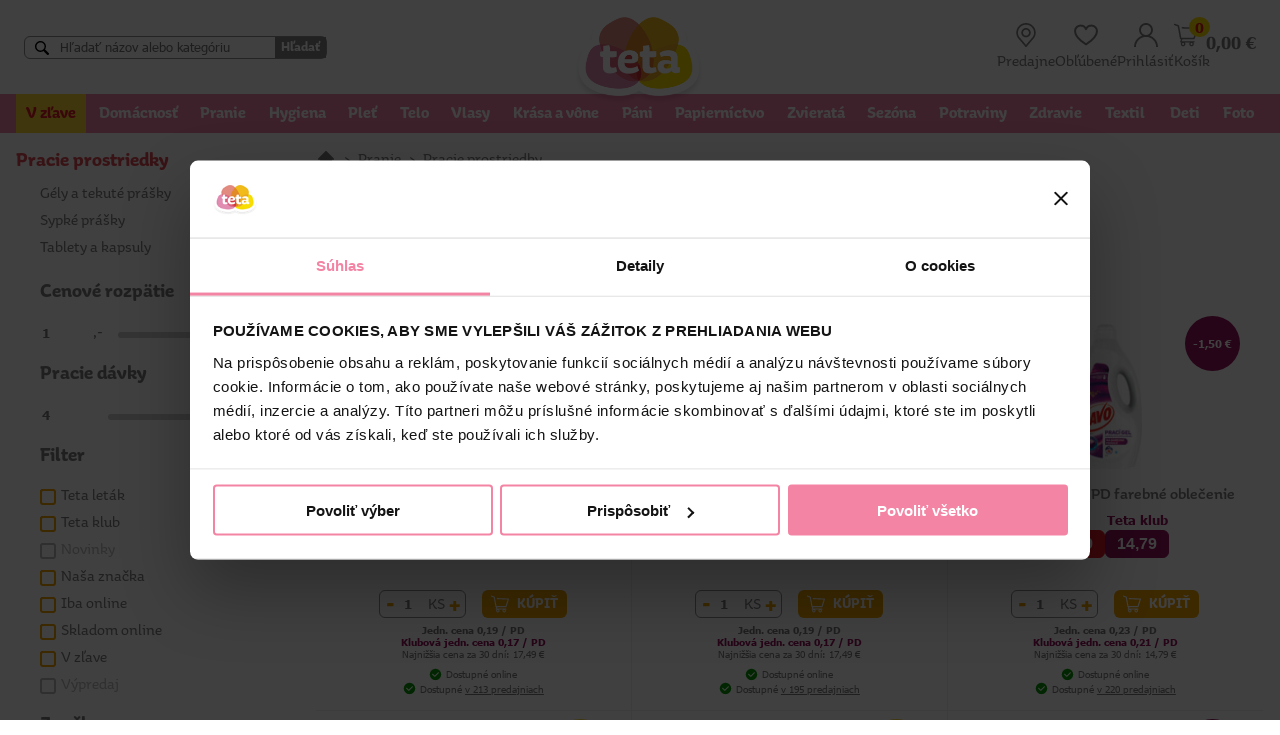

--- FILE ---
content_type: text/html; charset=utf-8
request_url: https://www.tetadrogerie.sk/produkty/T22-Pracie-prostriedky/
body_size: 77256
content:


<!DOCTYPE html>
<html lang="sk">
	<head id="Head1"><link rel="apple-touch-icon" sizes="57x57" href="/images/favicon/apple-touch-icon-57x57.png" /><link rel="apple-touch-icon" sizes="114x114" href="/images/favicon/apple-touch-icon-114x114.png" /><link rel="apple-touch-icon" sizes="72x72" href="/images/favicon/apple-touch-icon-72x72.png" /><link rel="apple-touch-icon" sizes="144x144" href="/images/favicon/apple-touch-icon-144x144.png" /><link rel="apple-touch-icon" sizes="60x60" href="/images/favicon/apple-touch-icon-60x60.png" /><link rel="apple-touch-icon" sizes="120x120" href="/images/favicon/apple-touch-icon-120x120.png" /><link rel="apple-touch-icon" sizes="76x76" href="/images/favicon/apple-touch-icon-76x76.png" /><link rel="apple-touch-icon" sizes="152x152" href="/images/favicon/apple-touch-icon-152x152.png" /><link rel="apple-touch-icon" sizes="180x180" href="/images/favicon/apple-touch-icon-180x180.png" /><link rel="icon" type="image/png" href="/images/favicon/favicon-192x192.png" sizes="192x192" /><link rel="icon" type="image/png" href="/images/favicon/favicon-160x160.png" sizes="160x160" /><link rel="icon" type="image/png" href="/images/favicon/favicon-96x96.png" sizes="96x96" /><link rel="icon" type="image/png" href="/images/favicon/favicon-32x32.png" sizes="32x32" /><link rel="icon" type="image/png" href="/images/favicon/favicon-16x16.png" sizes="16x16" /><link rel="icon" type="image/png" href="/images/favicon/favicon-48x48.png" sizes="48x48" /><link rel="icon" type="image/svg+xml" href="/images/favicon/favicon.svg" /><link rel="shortcut icon" href="/images/favicon/favicon.ico" /><link rel="manifest" href="/images/favicon/manifest.json" /><meta property="og:type" content="website"><meta property="og:image" content="https://www.tetadrogerie.sk/images/favicon/teta_predajna.jpg"><meta content="Microsoft Visual Studio .NET 7.1" name="GENERATOR"><meta content="C#" name="CODE_LANGUAGE"><meta content="JavaScript" name="vs_defaultClientScript"><meta content="http://schemas.microsoft.com/intellisense/ie5" name="vs_targetSchema"><meta name="viewport" content="width=device-width, initial-scale=1.0"><meta http-equiv="Content-Type" content="text/html; charset=utf-8"><meta name="theme-color" content="#f284a7">
		
		<!--Heureka Shoproku
		
		-->
		
		
		
		<!--Cookiebot -->
		<script id="Cookiebot" src="https://consent.cookiebot.com/uc.js" data-cbid="26856f09-69d6-4f91-b5f5-136bf130fe4b" data-blockingmode="auto" type="text/javascript"></script>
		<!-- End Cookiebot -->


		
		<!-- Luigi's Box start -->
		<!--<script async src="https://scripts.luigisbox.com/LBX-493818.js"></script>-->
		<script async src="https://scripts.luigisbox.tech/LBX-493818.js"></script>
		<!-- Luigi's Box end -->
		
		<!-- Google Tag Manager -->
		<!--
		<script>(function(w,d,s,l,i){w[l]=w[l]||[];w[l].push({'gtm.start':
		new Date().getTime(),event:'gtm.js'});var f=d.getElementsByTagName(s)[0],
		j=d.createElement(s),dl=l!='dataLayer'?'&l='+l:'';j.async=true;j.src=
		'https://www.googletagmanager.com/gtm.js?id='+i+dl;f.parentNode.insertBefore(j,f);
		})(window,document,'script','dataLayer','GTM-5L3CHND');</script>
		-->
		<!-- End Google Tag Manager -->
		
		<!-- Global site tag (gtag.js) - Google Analytics -->
		<script async src="https://www.googletagmanager.com/gtag/js?id=G-C94KJ80QCM"></script>
		<script>
		  window.dataLayer = window.dataLayer || [];
		  function gtag(){dataLayer.push(arguments);}
		  gtag('js', new Date());
 		  gtag('config', 'G-C94KJ80QCM');
		</script>
		
		
		<!-- Global site tag (gtag.js) - Google Analytics -->
		<script async src="https://www.googletagmanager.com/gtag/js?id=UA-8488422-4"></script>
		<script>
		  window.dataLayer = window.dataLayer || [];
          function gtag(){dataLayer.push(arguments);}
          gtag('js', new Date());
          gtag('config', 'UA-8488422-4');
		</script>
		
		<!-- Google tag (gtag.js) -->
		<script async src="https://www.googletagmanager.com/gtag/js?id=AW-608652138"></script>
		<script>
			window.dataLayer = window.dataLayer || [];
			function gtag(){dataLayer.push(arguments);}
			gtag('js', new Date());
			gtag('config', 'AW-608652138');
		</script>
		
		<!-- Meta Pixel Code -->
		<script>
		!function(f,b,e,v,n,t,s)
		{if(f.fbq)return;n=f.fbq=function(){n.callMethod?
		n.callMethod.apply(n,arguments):n.queue.push(arguments)};
		if(!f._fbq)f._fbq=n;n.push=n;n.loaded=!0;n.version='2.0';
		n.queue=[];t=b.createElement(e);t.async=!0;
		t.src=v;s=b.getElementsByTagName(e)[0];
		s.parentNode.insertBefore(t,s)}(window, document,'script',
		'https://connect.facebook.net/en_US/fbevents.js');
		fbq('init', '1194278781350528');
		fbq('track', 'PageView');
		</script>
		<noscript><img height="1" width="1" style="display:none"
		src="https://www.facebook.com/tr?id=1194278781350528&ev=PageView&noscript=1"/>
		</noscript>
		<!-- End Meta Pixel Code -->
		
		<!-- Meta Pixel Code -->
		<script>
		!function(f,b,e,v,n,t,s)
		{if(f.fbq)return;n=f.fbq=function(){n.callMethod?
		n.callMethod.apply(n,arguments):n.queue.push(arguments)};
		if(!f._fbq)f._fbq=n;n.push=n;n.loaded=!0;n.version='2.0';
		n.queue=[];t=b.createElement(e);t.async=!0;
		t.src=v;s=b.getElementsByTagName(e)[0];
		s.parentNode.insertBefore(t,s)}(window, document,'script',
		'https://connect.facebook.net/en_US/fbevents.js');
		fbq('init', '404478704635924');
		fbq('track', 'PageView');
		</script>
		<noscript><img height="1" width="1" style="display:none"
		src="https://www.facebook.com/tr?id=404478704635924&ev=PageView&noscript=1"/>
		</noscript>
		<!-- End Meta Pixel Code -->

		<!-- Overené zákazníkmi start 
		<script type="text/javascript">
		//<![CDATA[
		var _hwq = _hwq || [];
			_hwq.push(['setKey', 'C4F98DD9A77DA58A735BD13781F1FEF7']);_hwq.push(['setTopPos', '150']);_hwq.push(['showWidget', '22']);(function() {
			var ho = document.createElement('script'); ho.type = 'text/javascript'; ho.async = true;
			ho.src = 'https://sk.im9.cz/direct/i/gjs.php?n=wdgt&sak=C4F98DD9A77DA58A735BD13781F1FEF7';
			var s = document.getElementsByTagName('script')[0]; s.parentNode.insertBefore(ho, s);
		})();
		//]]>
		</script>
		 Overené zákazníkmi end-->

		<!-- TikTok Pixel Code Start -->
		<script>
		!function (w, d, t) {
		  w.TiktokAnalyticsObject=t;var ttq=w[t]=w[t]||[];ttq.methods=["page","track","identify","instances","debug","on","off","once","ready","alias","group","enableCookie","disableCookie","holdConsent","revokeConsent","grantConsent"],ttq.setAndDefer=function(t,e){t[e]=function(){t.push([e].concat(Array.prototype.slice.call(arguments,0)))}};for(var i=0;i<ttq.methods.length;i++)ttq.setAndDefer(ttq,ttq.methods[i]);ttq.instance=function(t){for(
		var e=ttq._i[t]||[],n=0;n<ttq.methods.length;n++)ttq.setAndDefer(e,ttq.methods[n]);return e},ttq.load=function(e,n){var r="https://analytics.tiktok.com/i18n/pixel/events.js",o=n&&n.partner;ttq._i=ttq._i||{},ttq._i[e]=[],ttq._i[e]._u=r,ttq._t=ttq._t||{},ttq._t[e]=+new Date,ttq._o=ttq._o||{},ttq._o[e]=n||{};n=document.createElement("script")
		;n.type="text/javascript",n.async=!0,n.src=r+"?sdkid="+e+"&lib="+t;e=document.getElementsByTagName("script")[0];e.parentNode.insertBefore(n,e)};


		  ttq.load('D2CV79RC77U067DPK2V0');
		  ttq.page();
		}(window, document, 'ttq');
		</script>
		<!-- TikTok Pixel Code End -->

		<!-- Matomo -->
		<script>
		var waitForTrackerCount = 0;
		function matomoWaitForTracker() {
		  if (typeof _paq === 'undefined' || typeof Cookiebot === 'undefined') {
			if (waitForTrackerCount < 40) {
			  setTimeout(matomoWaitForTracker, 250);
			  waitForTrackerCount++;
			  return;
			}
		  } else {
			window.addEventListener('CookiebotOnAccept', function (e) {
				consentSet();
			});
			window.addEventListener('CookiebotOnDecline', function (e) {
				consentSet();
			})
		  }
		}
		function consentSet() {
		  if (Cookiebot.consent.statistics) {
			_paq.push(['setCookieConsentGiven']);
			_paq.push(['setConsentGiven']);
		  } else {
			_paq.push(['forgetCookieConsentGiven']);
			_paq.push(['forgetConsentGiven']);
		  }
		}
		document.addEventListener('DOMContentLoaded', matomoWaitForTracker());
		</script>

		<script>
		  var _paq = window._paq = window._paq || [];
		  /* tracker methods like "setCustomDimension" should be called before "trackPageView" */
		  _paq.push(['requireCookieConsent']);
		  _paq.push(['trackPageView']);
		  _paq.push(['enableLinkTracking']);
		  (function() {
			var u="https://posta.tetadrogerie.sk/mtm/";
			_paq.push(['setTrackerUrl', u+'matomo.php']);
			_paq.push(['setSiteId', '4']);
			var d=document, g=d.createElement('script'), s=d.getElementsByTagName('script')[0];
			g.async=true; g.src=u+'matomo.js'; s.parentNode.insertBefore(g,s);
		  })();
		</script>
		<!-- End Matomo Code -->

		<link href="/css/8/main.css" rel="stylesheet" type="text/css" /><link href="/css/8/anylinkcssmenu.css" rel="stylesheet" type="text/css" /><link href="/css/i/ibaris_design.css" rel="stylesheet" type="text/css" /><link id="MAINCSS" href="/tetashop/css/bshop_default.css?ver=37" rel="stylesheet" type="text/css" /><meta name="description"><link href="/css/slimbox2.css" rel="stylesheet" type="text/css" /><link href="/css/menu.css" rel="stylesheet" type="text/css" /><link href="/css/menu_ie.css" rel="stylesheet" type="text/css" media="all" /><link href="/css/bshop.css" rel="stylesheet" type="text/css" /><link href="/css/8/sticker.css" rel="stylesheet" type="text/css" /><link href="/css/jquery-ui.css" rel="stylesheet" type="text/css" /><link href="/css/jquery.ui.timepicker.css" rel="stylesheet" type="text/css" /><link href="/TetaShop/css/tree.css?v=1" rel="stylesheet" type="text/css" /><link href="/TetaShop/plugins/slick/slick.css?ver=1" rel="stylesheet" type="text/css" /><link href="/TetaShop/plugins/slick/slick-theme.css" rel="stylesheet" type="text/css" /><title>
	Pracie prostriedky | Teta drogérie eshop
</title></head>
	<body>
	
		<!-- Google Tag Manager (noscript) -->
		<noscript><iframe src="https://www.googletagmanager.com/ns.html?id=GTM-5L3CHND"
		height="0" width="0" style="display:none;visibility:hidden"></iframe></noscript>
		<!-- End Google Tag Manager (noscript) -->
		
		<script type="text/javascript" src="/javascript/jquery.js"></script>
        <div class="baseLayout">
		    <div class="pageForm" id="pageForm">
		        <form name="Form1" method="post" action="../../default.aspx?content=produkty&amp;nparams=typ_t%3b22" id="Form1">
<input type="hidden" name="PPARAMS" id="PPARAMS" value="" />
<input type="hidden" name="ScriptManager1_HiddenField" id="ScriptManager1_HiddenField" value="" />
<input type="hidden" name="__EVENTTARGET" id="__EVENTTARGET" value="" />
<input type="hidden" name="__EVENTARGUMENT" id="__EVENTARGUMENT" value="" />
<input type="hidden" name="BSHOP_KODID" id="BSHOP_KODID" value="" />
<input type="hidden" name="BSHOP_CNT" id="BSHOP_CNT" value="" />
<input type="hidden" name="BSHOP_MLP" id="BSHOP_MLP" value="" />
<input type="hidden" name="BSHOP_SARZA" id="BSHOP_SARZA" value="" />
<input type="hidden" name="UID" id="UID" value="090210021" />
<input type="hidden" name="__VIEWSTATE" id="__VIEWSTATE" value="/[base64]" />

<script type="text/javascript">
<!--
var theForm = document.forms['Form1'];
if (!theForm) {
    theForm = document.Form1;
}
function __doPostBack(eventTarget, eventArgument) {
    if (!theForm.onsubmit || (theForm.onsubmit() != false)) {
        theForm.__EVENTTARGET.value = eventTarget;
        theForm.__EVENTARGUMENT.value = eventArgument;
        theForm.submit();
    }
}
// -->
</script>


<script src="/WebResource.axd?d=2MNi6f5GC4xEty9tcYy5Ltl5Q0qFJRPxaDiTdBdpzGndWStWyY-3C3_d-eXn7pQ7emVdGQKLsDkP6YktiLriRRBhqKM1&amp;t=638314009380000000" type="text/javascript"></script>

<script type="text/javascript">function GetRootPath() { path='/';if( path=='/') return ''; else return path;}</script><script type="text/javascript">var adminMode=false;</script>
<script src="/JavaScript/bshop.js" type="text/javascript"></script>
<script src="/javascript/slimbox/slimbox2.js" type="text/javascript"></script>
<script src="/TetaShop/scripts/customfunctions.js?modif=26" type="text/javascript"></script>
<script src="/javascript/Resources/bshop.sk-SK.js" type="text/javascript"></script><script type="text/javascript">
BShop.BasketFullImg = '/TetaShop/images/basket_white.svg';
BShop.ApplyChanges = function(kodId,inputObj,imgObj,multiplier,rid,dmoc,sarza,cto,cartItem,context,delit) { BShop.ApplyChangesWS(kodId,inputObj,imgObj,multiplier,rid,dmoc,sarza,cto,cartItem,context,delit) };
BShop.Compare = function(kodId,clientId) { WebForm_DoCallback('B:MP:PRODS:_ctl6','mode;cmp;kod_id;' + kodId + ';clientId;' + clientId,BShop.CompareDone,null,null,false);}
</script>
<script src="/javascript/jquery.js" type="text/javascript"></script>
<script src="/javascript/jquery-migrate.js" type="text/javascript"></script>
<script src="/javascript/portalini.js?ver=2024.401.30" type="text/javascript"></script>
<script src="/javascript/moment-2-10-2.min.js" type="text/javascript"></script>
<script src="/javascript/portal.js?ver=2024.401.30" type="text/javascript"></script>
<script src="/javascript/Resources/portal.sk-SK.js?ver=2024.401.30" type="text/javascript"></script>
<script src="/javascript/NParams.js" type="text/javascript"></script>
<script src="/javascript/validate.js?ver=2024.401.30" type="text/javascript"></script>
<script src="/javascript/date.js" type="text/javascript"></script>
<script src="/javascript/berco.js" type="text/javascript"></script>
<script src="/javascript/zalozkyajx.js" type="text/javascript"></script>
<script src="/javascript/dropdown2.js?ver=2024.401.30" type="text/javascript"></script>
<script src="/javascript/barismessaging.js?ver=2024.401.30" type="text/javascript"></script>
<script src="/javascript/barispage.js?ver=2024.401.30" type="text/javascript"></script><script type="text/javascript">var barISPage = new BarISPage();barISPage.init('produkty','',0,8,6982111,'090210021','',False,'002141','4017','neprihlásený','062110003385',900,'',False);</script><script type="text/javascript">PortalIni.ReportServerPath = '~/';
</script>
<script src="/javascript/sticker.js?ver=2024.401.30" type="text/javascript"></script>
<script src="/javascript/jquery-ui.js" type="text/javascript"></script>
<script src="/javascript/jquery_datepicker-sk.js" type="text/javascript"></script>
<script src="/javascript/jquery.ui.timepicker.js" type="text/javascript"></script>
<script src="/javascript/jquery.ui.timepicker-sk.js" type="text/javascript"></script><script src="/javascript/cssTree.js" type="text/javascript"></script>
<script src="/TetaShop/Scripts/slick.min.js" type="text/javascript"></script>
<script type="text/javascript">
<!--
var __cultureInfo = '{"name":"sk-SK","numberFormat":{"CurrencyDecimalDigits":2,"CurrencyDecimalSeparator":",","IsReadOnly":false,"CurrencyGroupSizes":[3],"NumberGroupSizes":[3],"PercentGroupSizes":[3],"CurrencyGroupSeparator":" ","CurrencySymbol":"€","NaNSymbol":"Nie je číslo","CurrencyNegativePattern":8,"NumberNegativePattern":1,"PercentPositivePattern":1,"PercentNegativePattern":1,"NegativeInfinitySymbol":"-nekonečno","NegativeSign":"-","NumberDecimalDigits":2,"NumberDecimalSeparator":",","NumberGroupSeparator":" ","CurrencyPositivePattern":3,"PositiveInfinitySymbol":"+nekonečno","PositiveSign":"+","PercentDecimalDigits":2,"PercentDecimalSeparator":",","PercentGroupSeparator":" ","PercentSymbol":"%","PerMilleSymbol":"‰","NativeDigits":["0","1","2","3","4","5","6","7","8","9"],"DigitSubstitution":1},"dateTimeFormat":{"AMDesignator":"AM","Calendar":{"MinSupportedDateTime":"\/Date(-62135596800000)\/","MaxSupportedDateTime":"\/Date(253402297199999)\/","AlgorithmType":1,"CalendarType":1,"Eras":[1],"TwoDigitYearMax":2029,"IsReadOnly":false},"DateSeparator":". ","FirstDayOfWeek":1,"CalendarWeekRule":2,"FullDateTimePattern":"dddd d. MMMM yyyy H:mm:ss","LongDatePattern":"dddd d. MMMM yyyy","LongTimePattern":"H:mm:ss","MonthDayPattern":"dd MMMM","PMDesignator":"PM","RFC1123Pattern":"ddd, dd MMM yyyy HH\u0027:\u0027mm\u0027:\u0027ss \u0027GMT\u0027","ShortDatePattern":"d. M. yyyy","ShortTimePattern":"H:mm","SortableDateTimePattern":"yyyy\u0027-\u0027MM\u0027-\u0027dd\u0027T\u0027HH\u0027:\u0027mm\u0027:\u0027ss","TimeSeparator":":","UniversalSortableDateTimePattern":"yyyy\u0027-\u0027MM\u0027-\u0027dd HH\u0027:\u0027mm\u0027:\u0027ss\u0027Z\u0027","YearMonthPattern":"MMMM yyyy","AbbreviatedDayNames":["ne","po","ut","st","št","pi","so"],"ShortestDayNames":["ne","po","ut","st","št","pi","so"],"DayNames":["nedeľa","pondelok","utorok","streda","štvrtok","piatok","sobota"],"AbbreviatedMonthNames":["I","II","III","IV","V","VI","VII","VIII","IX","X","XI","XII",""],"MonthNames":["január","február","marec","apríl","máj","jún","júl","august","september","október","november","december",""],"IsReadOnly":false,"NativeCalendarName":"gregoriánsky kalendár","AbbreviatedMonthGenitiveNames":["I","II","III","IV","V","VI","VII","VIII","IX","X","XI","XII",""],"MonthGenitiveNames":["januára","februára","marca","apríla","mája","júna","júla","augusta","septembra","októbra","novembra","decembra",""]}}';// -->
</script>

<script src="/ScriptResource.axd?d=rmEIa8Mf9nW_w3RwSgIuNVXohD9RB35WAreC_dd5tO__1tbc2V-zgwQudltHhB9mwW7JX315lqGHd5dH-odNWjECsyo9BEUiISS64QNa9he-VgTX_5lqTZgIoSJnYhgSBXWGdPZ7k7_wVLdsSZsXQ6Zxm1JVCKAxDJcTvRm2tftuh8nr0&amp;t=ffffffff9bc22534" type="text/javascript"></script>
<script type="text/javascript">
<!--
if (typeof(Sys) === 'undefined') throw new Error('ASP.NET Ajax client-side framework failed to load.');
// -->
</script>

<script src="../../javascript/barispageh.js" type="text/javascript"></script>
<input type="hidden" name="__VIEWSTATEGENERATOR" id="__VIEWSTATEGENERATOR" value="CA0B0334" />

<style>
#CybotCookiebotDialogBodyButtonDecline {
    display: none !important;
}
#CybotCookiebotDialogBodyLevelButtonLevelOptinAllowallSelection {
    display: block !important;
}
.copyright {
    font-family: Tahoma,sans-serif;
    font-size: 11px;
    background: #f284a7;
    color: white;
    padding: 0.5rem;
    display: flex;
    align-items: center;
    text-align: center;
	gap: 1rem;
}
.copyright > div:first-of-type {
    flex-grow: 1;
}
#showHeurekaBadgeHere-11{
    display: none;
}
.heureka_logo {
    margin-top: .75rem;
	display: none;
}
.heureka_logo img {
    width: 100% !important;
    max-width: 260px;
}
.luigi-ac .dlazdice .popisMain{
	display: block;
	height: auto;
}
</style>






<input id="SS0" name="H:H20291P0" value="0" type="hidden" />

<div class="hdr_oznam">
	
</div>

<div class="header_wrap">
<div class="headerHolder" id="site-header">

	
	<div class="mobile_menu">
			<img src="/TetaShop/images/menu.png" alt="menu"/>
			<span>MENU</span>
	</div>
	
	
	
	<div class="hdr_search">
		

<div id="search_wrap">
		<!--<input type="search" id="tbSearch" class="DataField" placeholder="Hľadať názov alebo kategóriu" oninput="BShop.FastSearchKP(event,this)" onfocus="if(event.target.value.length > 2){$(this).trigger('keyup')}" onblur="checkOutsideClick()" onkeydown="BShop.FastSearchKeyD(event)" autocomplete="off"/>
		
		<div id="fastSearchRes"></div>-->
		<input type="search" id="tbSearch" class="DataField" placeholder="Hľadať názov alebo kategóriu" autocomplete="off"/>
		<button id="btSearch">Hľadať</button>
</div>
<script type="text/javascript">
var search_timer;
BShop.FastSearchKP = function(event,obj)
{
	if(event.target.value.length > 1){
		if(search_timer != null) clearTimeout(search_timer);
		search_timer = setTimeout(function(){
			if(event.target.value == "") $("#fastSearchRes").html("").removeClass("opened");
			else getBosData({"Query":"BSHOP_SEARCH","Format":"I","Values":{ "VAL":event.target.value.replace("'", "''")}}, BShop.renderFastSearch);
			search_timer = null;
			},300);
		return false;
	}else{
		clearTimeout(search_timer);
		$("#fastSearchRes").html("").removeClass("opened");
	}
}

BShop.FastSearchKeyD = function(ev)
{
	if(ev.which == 38 || ev.which == 40){
		ev.preventDefault();
		var el = $("#fastSearchRes .produkt_row.selected");
		if(el.length == 0){
			if(ev.which == 40) $("#fastSearchRes .produkt_row:eq(0)").addClass("selected");
		}else{
			var new_el = (ev.which == 38)?el.prev():el.next();
			if(new_el.length > 0){
				if(new_el.hasClass("kat_name")){
					new_el = (ev.which == 38)?new_el.prev():new_el.next();
				}
				el.removeClass("selected");
				new_el.addClass("selected");
			}
		}
	}else if(ev.which == 13){
		ev.preventDefault();
		if($("#fastSearchRes .produkt_row.selected").length > 0) $("#fastSearchRes .produkt_row.selected > a")[0].click();
		else BShop.FastSearchE();
	}else $("#fastSearchRes .produkt_row.selected").removeClass("selected");
}

BShop.renderFastSearch = function(resp){
	if(resp.StateCode != 0){
		alert("Niečo sa pokazilo pri vyhľadávaní.");
		console.error(resp);
		$("#fastSearchRes").html("").removeClass("opened");
	}else{
		var html = "";
		if(resp.Data.length == 0) html = "<p class='no_data'>Žiadne produkty sa nenašli</p>";
		else{
			var last_kat;
			var pocet = 1;
			html += "<div>";
			for(var i = 0; i < resp.Data.length; i++){
				if(last_kat != resp.Data[i].LABEL){
					html += "<div class='kat_name'><span>" + resp.Data[i].LABEL + "</span></div>";
					last_kat = resp.Data[i].LABEL;
				}
				html += "<div class='produkt_row'>";
				html += "<a href='" + resp.Data[i].URL + "'>"
				if(resp.Data[i].IMG != undefined && resp.Data[i].IMG.length > 0) 
				{
					html += "<img src='/prilohy/" + resp.Data[i].IMG + "' title='" +  resp.Data[i].TEXT + "'/>";
				}
				else if(resp.Data[i].TYPE == "T"){
					html += "<img src='/TetaShop/images/nopictures.jpg' title='" +  resp.Data[i].TEXT + "'/>";
				}
				html += "<p>" + resp.Data[i].TEXT + "</p></a></div>";
				
				if(resp.Data[i].TYPE == "T")
				{
					pocet++;
				}
			}
		}
		if(pocet > 20)
		{
			html += "<div class=\"search_all_btn\"><a href=\"javascript:void(0)\" onclick=\"BShop.FastSearchE()\">Všetky výsledky</a></div>";
		}
		html += "</div>";
		$("#fastSearchRes").html(html);
		$("#fastSearchRes").addClass("opened show_btn");
	}
}
BShop.FastSearchE = function(){
	if($("#tbSearch").val().length > 1) BShop.produktSearch();
}
BShop.produktSearch = function(){
	//window.location = "/produkty/?nparams=hladaj;" + $("#tbSearch").val();
	window.location = "/produkty/?hladaj=" + $("#tbSearch").val();
}
checkOutsideClick = function(){
	setTimeout(function(){$("#fastSearchRes").html("").removeClass("opened");},200);
}

</script><input id="SSH_H20206P0" name="H:H20206P0" value="0" type="hidden" />
	</div>
	
	<div class="hdr_logo">
		<a href="/" class="logo"><img src="/TetaShop/images/logo.png" alt="Teta drogerie"></a>
	</div>
	
	<div class="hdr_user_info">
		

<input id="SS0" name="H:H20297P0" value="0" type="hidden" />		
		<a href="/predajne/">
			<img src="/TetaShop/Images/place.svg" alt="predajne">
			<span>Predajne</span>
		</a>
		<a href="javascript:void(0)" onclick="OpenLogin()"">
			<img src="/TetaShop/Images/icon-srdce.svg" alt="obľúbené">
			<span>Obľúbené</span>
		</a>
		
			<a href="javascript:void(0)" onclick="OpenLogin()">
				<img src="/TetaShop/Images/user.svg" alt="prihlásiť">
				<span>Prihlásiť</span>
			</a>
		<!-- START DYN STK --><div id="stk9920207">

<div>
	<div class="bshopcart">
		<a href="/kosik_obsah/" class="hdr_basket_icon">
			<div>
				<img src="/TetaShop/Images/basket.svg">
				<span class="hdr_basket_pocet" data-rel="PocetPol">0</span>
			</div>
			<div class="hdr_basket_suma"><span data-rel="SumaSDPH">0,00</span>&nbsp;€</div>
		</a>
	</div>
	<div>
		<a href="/kosik_obsah/">
			<span>Košík</span>
		</a>
	</div>
</div>

</div> <!-- END DYN STK --><input id="SS9920207" name="H:H20207P9920207" value="0" type="hidden" />
	</div>
	
</div>
</div>

<div class="hdr_tree">
	


<div class="resp_tree_hdr">
	<a href="/" class="logo"><img src="/TetaShop/images/logo.png" alt="Teta drogerie"></a>
	<a href="javascript:void(0)" class="close_btn" onclick="$('.hdr_tree').toggleClass('open')">
		<img src="/TetaShop/images/popup_close.svg" alt="zavrieť" tabindex="0"/>
		<span>MENU</span>
	</button>
</div>	
	
	<ul id="ulH" style="display:none;">
		<li id="H_H20208P0_colKat" class="kat"><a href="javascript:__doPostBack('H$H20208P0','K')" class="sel">Kategórie</a></li>
		
	</ul>
	<div id="tovar_tree" class="TovarTree">
	<ul id="S0_ROOT" class="color:#e51829;background:#fdd734 lvl1">
	<li id="I0_489"><a href="/produkty/?nparams=page;0;zlava;true;active_filter;true" style="color:#e51829;background:#fdd734">V zľave</a>
</li>
	<li id="I0_1"><a href="/produkty/T1-Domacnost/"><span data-tree_nazov>Domácnosť</span><span data-tree_nazov_resp>Domácnosť</span></a>

		<ul id="S0_1" class=" lvl2">
		<li id="I0_16"><a href="/produkty/T16-Cistiace-prostriedky/"><span data-tree_nazov>Čistiace prostriedky</span><span data-tree_nazov_resp>Čistiace prostriedky</span> <span class="count_items">(326)</span></a>

			<ul id="S0_16" class=" lvl3">
			<li id="I0_109"><a href="/produkty/T109-Do-kuchyne/"><span data-tree_nazov>Do kuchyne</span><span data-tree_nazov_resp>Do kuchyne</span> <span class="count_items">(31)</span></a>
</li>
			<li id="I0_110"><a href="/produkty/T110-Do-kupelne/"><span data-tree_nazov>Do kúpeľne</span><span data-tree_nazov_resp>Do kúpeľne</span> <span class="count_items">(50)</span></a>
</li>
			<li id="I0_111"><a href="/produkty/T111-Na-koberce/"><span data-tree_nazov>Na koberce</span><span data-tree_nazov_resp>Na koberce</span> <span class="count_items">(12)</span></a>
</li>
			<li id="I0_112"><a href="/produkty/T112-Na-nabytok/"><span data-tree_nazov>Na nábytok</span><span data-tree_nazov_resp>Na nábytok</span> <span class="count_items">(29)</span></a>
</li>
			<li id="I0_113"><a href="/produkty/T113-Na-odpady/"><span data-tree_nazov>Na odpady</span><span data-tree_nazov_resp>Na odpady</span> <span class="count_items">(18)</span></a>
</li>
			<li id="I0_114"><a href="/produkty/T114-Na-okna/"><span data-tree_nazov>Na okná</span><span data-tree_nazov_resp>Na okná</span> <span class="count_items">(19)</span></a>
</li>
			<li id="I0_115"><a href="/produkty/T115-Na-podlahy/"><span data-tree_nazov>Na podlahy</span><span data-tree_nazov_resp>Na podlahy</span> <span class="count_items">(29)</span></a>
</li>
			<li id="I0_116"><a href="/produkty/T116-Univerzalne-cistice/"><span data-tree_nazov>Univerzálne čističe</span><span data-tree_nazov_resp>Univerzálne čističe</span> <span class="count_items">(48)</span></a>
</li>
			<li id="I0_117"><a href="/produkty/T117-Cistiace-piesky/"><span data-tree_nazov>Čistiace piesky</span><span data-tree_nazov_resp>Čistiace piesky</span> <span class="count_items">(7)</span></a>
</li>
			<li id="I0_118"><a href="/produkty/T118-Tekute-piesky/"><span data-tree_nazov>Tekuté piesky</span><span data-tree_nazov_resp>Tekuté piesky</span> <span class="count_items">(13)</span></a>
</li>
			<li id="I0_119"><a href="/produkty/T119-Specialne-cistice/"><span data-tree_nazov>Špeciálne čističe</span><span data-tree_nazov_resp>Špeciálne čističe</span> <span class="count_items">(60)</span></a>
</li>
			<li id="I0_120"><a href="/produkty/T120-Pohlcovace-vlhkosti/"><span data-tree_nazov>Pohlcovače vlhkosti</span><span data-tree_nazov_resp>Pohlcovače vlhkosti</span> <span class="count_items">(10)</span></a>
</li></ul></li>
		<li id="I0_17"><a href="/produkty/T17-Umyvanie-riadu/"><span data-tree_nazov>Umývanie riadu</span><span data-tree_nazov_resp>Umývanie riadu</span> <span class="count_items">(123)</span></a>

			<ul id="S0_17" class=" lvl3">
			<li id="I0_121"><a href="/produkty/T121-Rucne-umyvanie/"><span data-tree_nazov>Ručné umývanie</span><span data-tree_nazov_resp>Ručné umývanie</span> <span class="count_items">(39)</span></a>
</li>
			<li id="I0_122"><a href="/produkty/T122-Tablety,-prasky-a-gely-do-umyvacky/"><span data-tree_nazov>Tablety, prášky a gély do umývačky</span><span data-tree_nazov_resp>Tablety, prášky a gély do umývačky</span> <span class="count_items">(59)</span></a>
</li>
			<li id="I0_123"><a href="/produkty/T123-Doplnky-do-umyvacky/"><span data-tree_nazov>Doplnky do umývačky</span><span data-tree_nazov_resp>Doplnky do umývačky</span> <span class="count_items">(25)</span></a>
</li></ul></li>
		<li id="I0_19"><a href="/produkty/T19-Osviezovace-vzduchu/"><span data-tree_nazov>Osviežovače vzduchu</span><span data-tree_nazov_resp>Osviežovače vzduchu</span> <span class="count_items">(412)</span></a>

			<ul id="S0_19" class=" lvl3">
			<li id="I0_128"><a href="/produkty/T128-Strojceky-a-naplne/"><span data-tree_nazov>Strojčeky + náplne</span><span data-tree_nazov_resp>Strojčeky + náplne</span> <span class="count_items">(72)</span></a>
</li>
			<li id="I0_129"><a href="/produkty/T129-Gely/"><span data-tree_nazov>Gély</span><span data-tree_nazov_resp>Gély</span> <span class="count_items">(25)</span></a>
</li>
			<li id="I0_130"><a href="/produkty/T130-Mini-spreje/"><span data-tree_nazov>Mini spreje</span><span data-tree_nazov_resp>Mini spreje</span> <span class="count_items">(16)</span></a>
</li>
			<li id="I0_132"><a href="/produkty/T132-Spreje-a-rozprasovace/"><span data-tree_nazov>Spreje a rozprašovače</span><span data-tree_nazov_resp>Spreje a rozprašovače</span> <span class="count_items">(50)</span></a>
</li>
			<li id="I0_134"><a href="/produkty/T134-Vonne-sviecky/"><span data-tree_nazov>Vonné sviečky</span><span data-tree_nazov_resp>Vonné sviečky</span> <span class="count_items">(160)</span></a>
</li>
			<li id="I0_478"><a href="/produkty/T478-Vonne-tycinky-/"><span data-tree_nazov>Vonné tyčinky </span><span data-tree_nazov_resp>Vonné tyčinky </span> <span class="count_items">(61)</span></a>
</li>
			<li id="I0_135"><a href="/produkty/T135-Ostatne/"><span data-tree_nazov>Ostatné</span><span data-tree_nazov_resp>Ostatné</span> <span class="count_items">(28)</span></a>
</li></ul></li>
		<li id="I0_20"><a href="/produkty/T20-Upratovacie-pomocky/"><span data-tree_nazov>Upratovacie pomôcky</span><span data-tree_nazov_resp>Upratovacie pomôcky</span> <span class="count_items">(169)</span></a>

			<ul id="S0_20" class=" lvl3">
			<li id="I0_136"><a href="/produkty/T136-Handry-a-hubky/"><span data-tree_nazov>Handry a hubky</span><span data-tree_nazov_resp>Handry a hubky</span> <span class="count_items">(63)</span></a>
</li>
			<li id="I0_137"><a href="/produkty/T137-Rukavice-na-upratovanie/"><span data-tree_nazov>Rukavice na upratovanie</span><span data-tree_nazov_resp>Rukavice na upratovanie</span> <span class="count_items">(14)</span></a>
</li>
			<li id="I0_138"><a href="/produkty/T138-Smetiaky,-metly-a-kefy/"><span data-tree_nazov>Smetiaky, metly a kefy</span><span data-tree_nazov_resp>Smetiaky, metly a kefy</span> <span class="count_items">(53)</span></a>
</li>
			<li id="I0_140"><a href="/produkty/T140-Vrecia-na-odpad/"><span data-tree_nazov>Vrecia na odpad</span><span data-tree_nazov_resp>Vrecia na odpad</span> <span class="count_items">(39)</span></a>
</li></ul></li>
		<li id="I0_18"><a href="/produkty/T18-WC/"><span data-tree_nazov>WC</span><span data-tree_nazov_resp>WC</span> <span class="count_items">(179)</span></a>

			<ul id="S0_18" class=" lvl3">
			<li id="I0_124"><a href="/produkty/T124-WC-bloky/"><span data-tree_nazov>WC bloky</span><span data-tree_nazov_resp>WC bloky</span> <span class="count_items">(131)</span></a>
</li>
			<li id="I0_126"><a href="/produkty/T126-WC-tekute-cistice/"><span data-tree_nazov>WC tekuté čističe</span><span data-tree_nazov_resp>WC tekuté čističe</span> <span class="count_items">(41)</span></a>
</li>
			<li id="I0_127"><a href="/produkty/T127-Septik/"><span data-tree_nazov>Septik</span><span data-tree_nazov_resp>Septik</span> <span class="count_items">(6)</span></a>
</li>
			<li id="I0_125"><a href="/produkty/T125-WC-supravy/"><span data-tree_nazov>WC súpravy</span><span data-tree_nazov_resp>WC súpravy</span> <span class="count_items">(1)</span></a>
</li></ul></li>
		<li id="I0_21"><a href="/produkty/T21-Veci-z-komory/"><span data-tree_nazov>Veci z komory</span><span data-tree_nazov_resp>Veci z komory</span> <span class="count_items">(167)</span></a>

			<ul id="S0_21" class=" lvl3">
			<li id="I0_141"><a href="/produkty/T141-Baterky-a-ziarovky/"><span data-tree_nazov>Baterky a žiarovky</span><span data-tree_nazov_resp>Baterky a žiarovky</span> <span class="count_items">(9)</span></a>
</li>
			<li id="I0_142"><a href="/produkty/T142-Drobnosti-do-domacnosti/"><span data-tree_nazov>Drobnosti do domácnosti</span><span data-tree_nazov_resp>Drobnosti do domácnosti</span> <span class="count_items">(58)</span></a>
</li>
			<li id="I0_143"><a href="/produkty/T143-Hnojiva/"><span data-tree_nazov>Hnojivá</span><span data-tree_nazov_resp>Hnojivá</span> <span class="count_items">(5)</span></a>
</li>
			<li id="I0_144"><a href="/produkty/T144-Jedy-na-hlodavce/"><span data-tree_nazov>Jedy na hlodavce</span><span data-tree_nazov_resp>Jedy na hlodavce</span> <span class="count_items">(15)</span></a>
</li>
			<li id="I0_146"><a href="/produkty/T146-Starostlivost-o-topanky/"><span data-tree_nazov>Starostlivosť o topánky</span><span data-tree_nazov_resp>Starostlivosť o topánky</span> <span class="count_items">(6)</span></a>
</li>
			<li id="I0_147"><a href="/produkty/T147-Sviecky-a-kahance/"><span data-tree_nazov>Sviečky a kahance</span><span data-tree_nazov_resp>Sviečky a kahance</span> <span class="count_items">(38)</span></a>
</li>
			<li id="I0_148"><a href="/produkty/T148-Zabijanie-hmyzu/"><span data-tree_nazov>Zabíjanie hmyzu</span><span data-tree_nazov_resp>Zabíjanie hmyzu</span> <span class="count_items">(29)</span></a>
</li>
			<li id="I0_149"><a href="/produkty/T149-Zapalky-a-podpalovace/"><span data-tree_nazov>Zápalky a podpaľovače</span><span data-tree_nazov_resp>Zápalky a podpaľovače</span> <span class="count_items">(7)</span></a>
</li></ul></li>
		<li id="I0_200002"><a href="/produkty/T200002-Kuchynske-potreby/"><span data-tree_nazov>Kuchynské potreby</span><span data-tree_nazov_resp>Kuchynské potreby</span> <span class="count_items">(124)</span></a>

			<ul id="S0_200002" class=" lvl3">
			<li id="I0_472"><a href="/produkty/T472-Potreby-do-kuchyne/"><span data-tree_nazov>Potreby do kuchyne</span><span data-tree_nazov_resp>Potreby do kuchyne</span> <span class="count_items">(51)</span></a>
</li>
			<li id="I0_468"><a href="/produkty/T468-Cukrarske-potreby/"><span data-tree_nazov>Cukrárske potreby</span><span data-tree_nazov_resp>Cukrárske potreby</span> <span class="count_items">(12)</span></a>
</li>
			<li id="I0_469"><a href="/produkty/T469-Doplnky/"><span data-tree_nazov>Doplnky</span><span data-tree_nazov_resp>Doplnky</span> <span class="count_items">(3)</span></a>
</li>
			<li id="I0_474"><a href="/produkty/T474-Obrusky/"><span data-tree_nazov>Obrúsky</span><span data-tree_nazov_resp>Obrúsky</span> <span class="count_items">(12)</span></a>
</li>
			<li id="I0_477"><a href="/produkty/T477-Papierove-utierky/"><span data-tree_nazov>Papierové utierky</span><span data-tree_nazov_resp>Papierové utierky</span> <span class="count_items">(14)</span></a>
</li>
			<li id="I0_475"><a href="/produkty/T475-Sacky-a-folie/"><span data-tree_nazov>Sáčky a fólie</span><span data-tree_nazov_resp>Sáčky a fólie</span> <span class="count_items">(32)</span></a>
</li></ul></li></ul></li>
	<li id="I0_2"><a href="/produkty/T2-Pranie/"><span data-tree_nazov>Pranie</span><span data-tree_nazov_resp>Pranie</span></a>

		<ul id="S0_2" class=" lvl2">
		<li id="I0_22"><a href="/produkty/T22-Pracie-prostriedky/"><span data-tree_nazov>Pracie prostriedky</span><span data-tree_nazov_resp>Pracie prostriedky</span> <span class="count_items">(178)</span></a>

			<ul id="S0_22" class=" lvl3">
			<li id="I0_150"><a href="/produkty/T150-Gely-a-tekute-prasky/"><span data-tree_nazov>Gély a tekuté prášky</span><span data-tree_nazov_resp>Gély a tekuté prášky</span> <span class="count_items">(81)</span></a>
</li>
			<li id="I0_151"><a href="/produkty/T151-Sypke-prasky/"><span data-tree_nazov>Sypké prášky</span><span data-tree_nazov_resp>Sypké prášky</span> <span class="count_items">(44)</span></a>
</li>
			<li id="I0_152"><a href="/produkty/T152-Tablety-a-kapsuly/"><span data-tree_nazov>Tablety a kapsuly</span><span data-tree_nazov_resp>Tablety a kapsuly</span> <span class="count_items">(53)</span></a>
</li></ul></li>
		<li id="I0_23"><a href="/produkty/T23-Avivaze/"><span data-tree_nazov>Aviváže</span><span data-tree_nazov_resp>Aviváže</span> <span class="count_items">(107)</span></a>
</li>
		<li id="I0_24"><a href="/produkty/T24-Detske-pranie/"><span data-tree_nazov>Detské pranie</span><span data-tree_nazov_resp>Detské pranie</span> <span class="count_items">(10)</span></a>
</li>
		<li id="I0_25"><a href="/produkty/T25-Odstranovace-skvrn/"><span data-tree_nazov>Odstraňovače škvŕn</span><span data-tree_nazov_resp>Odstraňovače škvŕn</span> <span class="count_items">(30)</span></a>
</li>
		<li id="I0_27"><a href="/produkty/T27-Specialne-pranie/"><span data-tree_nazov>Špeciálne pranie</span><span data-tree_nazov_resp>Špeciálne pranie</span> <span class="count_items">(46)</span></a>

			<ul id="S0_27" class=" lvl3">
			<li id="I0_153"><a href="/produkty/T153-Mydlove-prasky/"><span data-tree_nazov>Mydlové prášky</span><span data-tree_nazov_resp>Mydlové prášky</span> <span class="count_items">(5)</span></a>
</li>
			<li id="I0_154"><a href="/produkty/T154-Na-jemnu-bielizen/"><span data-tree_nazov>Na jemnú bielizeň</span><span data-tree_nazov_resp>Na jemnú bielizeň</span> <span class="count_items">(38)</span></a>
</li>
			<li id="I0_155"><a href="/produkty/T155-Na-zaclony/"><span data-tree_nazov>Na záclony</span><span data-tree_nazov_resp>Na záclony</span> <span class="count_items">(3)</span></a>
</li></ul></li>
		<li id="I0_28"><a href="/produkty/T28-Doplnky/"><span data-tree_nazov>Doplnky</span><span data-tree_nazov_resp>Doplnky</span> <span class="count_items">(91)</span></a>

			<ul id="S0_28" class=" lvl3">
			<li id="I0_156"><a href="/produkty/T156-Farby-na-bielizen/"><span data-tree_nazov>Farby na bielizeň</span><span data-tree_nazov_resp>Farby na bielizeň</span> <span class="count_items">(10)</span></a>
</li>
			<li id="I0_157"><a href="/produkty/T157-Proti-vodnemu-kamenu/"><span data-tree_nazov>Proti vodnému kameňu</span><span data-tree_nazov_resp>Proti vodnému kameňu</span> <span class="count_items">(20)</span></a>
</li>
			<li id="I0_158"><a href="/produkty/T158-Skroby/"><span data-tree_nazov>Škroby</span><span data-tree_nazov_resp>Škroby</span> <span class="count_items">(6)</span></a>
</li>
			<li id="I0_159"><a href="/produkty/T159-Ostatne/"><span data-tree_nazov>Ostatné</span><span data-tree_nazov_resp>Ostatné</span> <span class="count_items">(55)</span></a>
</li></ul></li></ul></li>
	<li id="I0_3"><a href="/produkty/T3-Hygiena/"><span data-tree_nazov>Hygiena</span><span data-tree_nazov_resp>Hygiena</span></a>

		<ul id="S0_3" class=" lvl2">
		<li id="I0_31"><a href="/produkty/T31-Toaletne-papiere/"><span data-tree_nazov>Toaletné papiere</span><span data-tree_nazov_resp>Toaletné papiere</span> <span class="count_items">(34)</span></a>

			<ul id="S0_31" class=" lvl3">
			<li id="I0_173"><a href="/produkty/T173-Toaletne-papiere/"><span data-tree_nazov>Toaletné papiere</span><span data-tree_nazov_resp>Toaletné papiere</span> <span class="count_items">(25)</span></a>
</li>
			<li id="I0_174"><a href="/produkty/T174-Vlhcene-toaletne-papiere/"><span data-tree_nazov>Vlhčené toaletné papiere</span><span data-tree_nazov_resp>Vlhčené toaletné papiere</span> <span class="count_items">(9)</span></a>
</li></ul></li>
		<li id="I0_33"><a href="/produkty/T33-Dezinfekcia/"><span data-tree_nazov>Dezinfekcia</span><span data-tree_nazov_resp>Dezinfekcia</span> <span class="count_items">(19)</span></a>

			<ul id="S0_33" class=" lvl3">
			<li id="I0_177"><a href="/produkty/T177-Dezinfekcia/"><span data-tree_nazov>Dezinfekcia</span><span data-tree_nazov_resp>Dezinfekcia</span> <span class="count_items">(13)</span></a>
</li>
			<li id="I0_178"><a href="/produkty/T178-Dezinfekcia-na-textil/"><span data-tree_nazov>Dezinfekcia na textil</span><span data-tree_nazov_resp>Dezinfekcia na textil</span> <span class="count_items">(2)</span></a>
</li>
			<li id="I0_179"><a href="/produkty/T179-Vlhcene-dezinfekcne-a-antibakterialne-utierky/"><span data-tree_nazov>Vlhčené dezinfekčné a antibakteriálne utierky</span><span data-tree_nazov_resp>Vlhčené dezinfekčné a antibakteriálne utierky</span> <span class="count_items">(4)</span></a>
</li></ul></li>
		<li id="I0_29"><a href="/produkty/T29-Damska-hygiena-/"><span data-tree_nazov>Dámska hygiena </span><span data-tree_nazov_resp>Dámska hygiena </span> <span class="count_items">(236)</span></a>

			<ul id="S0_29" class=" lvl3">
			<li id="I0_160"><a href="/produkty/T160-Intimky/"><span data-tree_nazov>Intímky</span><span data-tree_nazov_resp>Intímky</span> <span class="count_items">(40)</span></a>
</li>
			<li id="I0_162"><a href="/produkty/T162-Klasicke-vlozky/"><span data-tree_nazov>Klasické vložky</span><span data-tree_nazov_resp>Klasické vložky</span> <span class="count_items">(22)</span></a>
</li>
			<li id="I0_164"><a href="/produkty/T164-Ultra-vlozky/"><span data-tree_nazov>Ultra vložky</span><span data-tree_nazov_resp>Ultra vložky</span> <span class="count_items">(67)</span></a>
</li>
			<li id="I0_486"><a href="/produkty/T486-Inkontinencia/"><span data-tree_nazov>Inkontinencia</span><span data-tree_nazov_resp>Inkontinencia</span> <span class="count_items">(10)</span></a>
</li>
			<li id="I0_163"><a href="/produkty/T163-Tampony/"><span data-tree_nazov>Tampóny</span><span data-tree_nazov_resp>Tampóny</span> <span class="count_items">(39)</span></a>
</li>
			<li id="I0_161"><a href="/produkty/T161-Intimna-hygiena/"><span data-tree_nazov>Intímna hygiena</span><span data-tree_nazov_resp>Intímna hygiena</span> <span class="count_items">(48)</span></a>
</li>
			<li id="I0_165"><a href="/produkty/T165-Vata-a-vatove-tycinky/"><span data-tree_nazov>Vata a vatové tyčinky</span><span data-tree_nazov_resp>Vata a vatové tyčinky</span> <span class="count_items">(10)</span></a>
</li></ul></li>
		<li id="I0_30"><a href="/produkty/T30-Starostlivost-o-zuby/"><span data-tree_nazov>Starostlivosť o zuby</span><span data-tree_nazov_resp>Starostlivosť o zuby</span> <span class="count_items">(397)</span></a>

			<ul id="S0_30" class=" lvl3">
			<li id="I0_166"><a href="/produkty/T166-Zubne-pasty/"><span data-tree_nazov>Zubné pasty</span><span data-tree_nazov_resp>Zubné pasty</span> <span class="count_items">(153)</span></a>
</li>
			<li id="I0_167"><a href="/produkty/T167-Zubne-kefky/"><span data-tree_nazov>Zubné kefky</span><span data-tree_nazov_resp>Zubné kefky</span> <span class="count_items">(120)</span></a>
</li>
			<li id="I0_168"><a href="/produkty/T168-Pre-deti/"><span data-tree_nazov>Pre deti</span><span data-tree_nazov_resp>Pre deti</span> <span class="count_items">(37)</span></a>
</li>
			<li id="I0_169"><a href="/produkty/T169-Bielenie-zubov/"><span data-tree_nazov>Bielenie zubov</span><span data-tree_nazov_resp>Bielenie zubov</span> <span class="count_items">(10)</span></a>
</li>
			<li id="I0_170"><a href="/produkty/T170-Potreby-na-zubne-protezy/"><span data-tree_nazov>Potreby na zubné protézy</span><span data-tree_nazov_resp>Potreby na zubné protézy</span> <span class="count_items">(17)</span></a>
</li>
			<li id="I0_171"><a href="/produkty/T171-Ustne-vody/"><span data-tree_nazov>Ústne vody</span><span data-tree_nazov_resp>Ústne vody</span> <span class="count_items">(40)</span></a>
</li>
			<li id="I0_172"><a href="/produkty/T172-Doplnky/"><span data-tree_nazov>Doplnky</span><span data-tree_nazov_resp>Doplnky</span> <span class="count_items">(12)</span></a>
</li>
			<li id="I0_181"><a href="/produkty/T181-Zubna-hygiena-na-cesty/"><span data-tree_nazov>Zubná hygiena na cesty</span><span data-tree_nazov_resp>Zubná hygiena na cesty</span> <span class="count_items">(8)</span></a>
</li></ul></li>
		<li id="I0_32"><a href="/produkty/T32-Vreckovky-a-obrusky/"><span data-tree_nazov>Vreckovky a obrúsky</span><span data-tree_nazov_resp>Vreckovky a obrúsky</span> <span class="count_items">(32)</span></a>

			<ul id="S0_32" class=" lvl3">
			<li id="I0_180"><a href="/produkty/T180-Vreckovky-a-obrusky-na-cestu/"><span data-tree_nazov>Vreckovky a obrúsky na cestu</span><span data-tree_nazov_resp>Vreckovky a obrúsky na cestu</span> <span class="count_items">(7)</span></a>
</li></ul></li>
		<li id="I0_35"><a href="/produkty/T35-Prezervativy-a-gely/"><span data-tree_nazov>Prezervatívy + gély</span><span data-tree_nazov_resp>Prezervatívy + gély</span> <span class="count_items">(33)</span></a>
</li></ul></li>
	<li id="I0_4"><a href="/produkty/T4-Plet/"><span data-tree_nazov>Pleť</span><span data-tree_nazov_resp>Pleť</span></a>

		<ul id="S0_4" class=" lvl2">
		<li id="I0_36"><a href="/produkty/T36-Cistenie-pleti/"><span data-tree_nazov>Čistenie pleti</span><span data-tree_nazov_resp>Čistenie pleti</span> <span class="count_items">(141)</span></a>

			<ul id="S0_36" class=" lvl3">
			<li id="I0_182"><a href="/produkty/T182-Cistace-vody-a-tonika/"><span data-tree_nazov>Čistace vody a toniká</span><span data-tree_nazov_resp>Čistace vody a toniká</span> <span class="count_items">(31)</span></a>
</li>
			<li id="I0_183"><a href="/produkty/T183-Cistiace-gely/"><span data-tree_nazov>Čistiace gély</span><span data-tree_nazov_resp>Čistiace gély</span> <span class="count_items">(17)</span></a>
</li>
			<li id="I0_184"><a href="/produkty/T184-Cistiace-mlieka/"><span data-tree_nazov>Čistiace mlieka</span><span data-tree_nazov_resp>Čistiace mlieka</span> <span class="count_items">(5)</span></a>
</li>
			<li id="I0_185"><a href="/produkty/T185-Mechanicke-cistenia/"><span data-tree_nazov>Mechanické čistenia</span><span data-tree_nazov_resp>Mechanické čistenia</span> <span class="count_items">(13)</span></a>
</li>
			<li id="I0_186"><a href="/produkty/T186-Micelarne-vody/"><span data-tree_nazov>Micelárne vody</span><span data-tree_nazov_resp>Micelárne vody</span> <span class="count_items">(38)</span></a>
</li>
			<li id="I0_187"><a href="/produkty/T187-Naplasti-na-pory/"><span data-tree_nazov>Náplasti na póry</span><span data-tree_nazov_resp>Náplasti na póry</span> <span class="count_items">(3)</span></a>
</li>
			<li id="I0_188"><a href="/produkty/T188-Odlicovacie-tampony/"><span data-tree_nazov>Odličovacie tampóny</span><span data-tree_nazov_resp>Odličovacie tampóny</span> <span class="count_items">(16)</span></a>
</li>
			<li id="I0_189"><a href="/produkty/T189-Odlicovacie-vreckovky/"><span data-tree_nazov>Odličovacie vreckovky</span><span data-tree_nazov_resp>Odličovacie vreckovky</span> <span class="count_items">(4)</span></a>
</li>
			<li id="I0_190"><a href="/produkty/T190-Odlicovace-oci/"><span data-tree_nazov>Odličovače očí</span><span data-tree_nazov_resp>Odličovače očí</span> <span class="count_items">(14)</span></a>
</li></ul></li>
		<li id="I0_37"><a href="/produkty/T37-Kremy/"><span data-tree_nazov>Krémy</span><span data-tree_nazov_resp>Krémy</span> <span class="count_items">(190)</span></a>

			<ul id="S0_37" class=" lvl3">
			<li id="I0_191"><a href="/produkty/T191-Ocne-kremy-/"><span data-tree_nazov>Očné krémy </span><span data-tree_nazov_resp>Očné krémy </span> <span class="count_items">(17)</span></a>
</li>
			<li id="I0_192"><a href="/produkty/T192-Premiove-kremy/"><span data-tree_nazov>Prémiové krémy</span><span data-tree_nazov_resp>Prémiové krémy</span> <span class="count_items">(114)</span></a>
</li>
			<li id="I0_193"><a href="/produkty/T193-Standardne-kremy/"><span data-tree_nazov>Štandardné krémy</span><span data-tree_nazov_resp>Štandardné krémy</span> <span class="count_items">(51)</span></a>
</li>
			<li id="I0_194"><a href="/produkty/T194-Tonovacie-kremy/"><span data-tree_nazov>Tónovacie krémy</span><span data-tree_nazov_resp>Tónovacie krémy</span> <span class="count_items">(8)</span></a>
</li></ul></li>
		<li id="I0_38"><a href="/produkty/T38-Pletove-masky/"><span data-tree_nazov>Pleťové masky</span><span data-tree_nazov_resp>Pleťové masky</span> <span class="count_items">(136)</span></a>
</li>
		<li id="I0_39"><a href="/produkty/T39-Kozmeticka-sera/"><span data-tree_nazov>Kozmetická séra</span><span data-tree_nazov_resp>Kozmetická séra</span> <span class="count_items">(91)</span></a>
</li>
		<li id="I0_40"><a href="/produkty/T40-Pripravky-na-akne/"><span data-tree_nazov>Prípravky na akné</span><span data-tree_nazov_resp>Prípravky na akné</span> <span class="count_items">(26)</span></a>
</li>
		<li id="I0_41"><a href="/produkty/T41-Vyziva-pre-pery/"><span data-tree_nazov>Výživa pre pery</span><span data-tree_nazov_resp>Výživa pre pery</span> <span class="count_items">(66)</span></a>
</li></ul></li>
	<li id="I0_5"><a href="/produkty/T5-Telo/"><span data-tree_nazov>Telo</span><span data-tree_nazov_resp>Telo</span></a>

		<ul id="S0_5" class=" lvl2">
		<li id="I0_42"><a href="/produkty/T42-Starostlivost-o-telo/"><span data-tree_nazov>Starostlivosť o telo</span><span data-tree_nazov_resp>Starostlivosť o telo</span> <span class="count_items">(193)</span></a>

			<ul id="S0_42" class=" lvl3">
			<li id="I0_195"><a href="/produkty/T195-Telove-mlieka/"><span data-tree_nazov>Telové mlieka</span><span data-tree_nazov_resp>Telové mlieka</span> <span class="count_items">(109)</span></a>
</li>
			<li id="I0_196"><a href="/produkty/T196-Telove-oleje/"><span data-tree_nazov>Telové oleje</span><span data-tree_nazov_resp>Telové oleje</span> <span class="count_items">(3)</span></a>
</li>
			<li id="I0_197"><a href="/produkty/T197-Telove-spreje/"><span data-tree_nazov>Telové spreje</span><span data-tree_nazov_resp>Telové spreje</span> <span class="count_items">(16)</span></a>
</li>
			<li id="I0_198"><a href="/produkty/T198-Tvarovanie/"><span data-tree_nazov>Tvarovanie</span><span data-tree_nazov_resp>Tvarovanie</span> <span class="count_items">(11)</span></a>
</li>
			<li id="I0_199"><a href="/produkty/T199-Univerzalne-kremy/"><span data-tree_nazov>Univerzálne krémy</span><span data-tree_nazov_resp>Univerzálne krémy</span> <span class="count_items">(54)</span></a>
</li></ul></li>
		<li id="I0_43"><a href="/produkty/T43-Mydla/"><span data-tree_nazov>Mydlá</span><span data-tree_nazov_resp>Mydlá</span> <span class="count_items">(126)</span></a>

			<ul id="S0_43" class=" lvl3">
			<li id="I0_200"><a href="/produkty/T200-Antibakterialne-mydla/"><span data-tree_nazov>Antibakteriálne mydlá</span><span data-tree_nazov_resp>Antibakteriálne mydlá</span> <span class="count_items">(1)</span></a>
</li>
			<li id="I0_201"><a href="/produkty/T201-Tekute-mydla/"><span data-tree_nazov>Tekuté mydlá</span><span data-tree_nazov_resp>Tekuté mydlá</span> <span class="count_items">(98)</span></a>
</li>
			<li id="I0_202"><a href="/produkty/T202-Tuhe-mydla/"><span data-tree_nazov>Tuhé mydlá</span><span data-tree_nazov_resp>Tuhé mydlá</span> <span class="count_items">(27)</span></a>
</li></ul></li>
		<li id="I0_44"><a href="/produkty/T44-Sprcha-a-kupel/"><span data-tree_nazov>Sprcha a kúpeľ</span><span data-tree_nazov_resp>Sprcha a kúpeľ</span> <span class="count_items">(292)</span></a>

			<ul id="S0_44" class=" lvl3">
			<li id="I0_203"><a href="/produkty/T203-Damske-sprchovacie-gely/"><span data-tree_nazov>Dámske sprchovacie gély</span><span data-tree_nazov_resp>Dámske sprchovacie gély</span> <span class="count_items">(206)</span></a>
</li>
			<li id="I0_204"><a href="/produkty/T204-Peny-a-oleje-do-kupela/"><span data-tree_nazov>Peny a oleje do kúpeľa</span><span data-tree_nazov_resp>Peny a oleje do kúpeľa</span> <span class="count_items">(23)</span></a>
</li>
			<li id="I0_205"><a href="/produkty/T205-Soli-do-kupela/"><span data-tree_nazov>Soli do kúpeľa</span><span data-tree_nazov_resp>Soli do kúpeľa</span> <span class="count_items">(52)</span></a>
</li>
			<li id="I0_206"><a href="/produkty/T206-Umyvacie-potreby/"><span data-tree_nazov>Umývacie potreby</span><span data-tree_nazov_resp>Umývacie potreby</span> <span class="count_items">(11)</span></a>
</li></ul></li>
		<li id="I0_45"><a href="/produkty/T45-Dezodoranty-a-antiperspiranty/"><span data-tree_nazov>Dezodoranty a antiperspiranty</span><span data-tree_nazov_resp>Dezodoranty a antiperspiranty</span> <span class="count_items">(177)</span></a>

			<ul id="S0_45" class=" lvl3">
			<li id="I0_207"><a href="/produkty/T207-Damske-deo-roll-on/"><span data-tree_nazov>Dámske deo roll-on</span><span data-tree_nazov_resp>Dámske deo roll-on</span> <span class="count_items">(35)</span></a>
</li>
			<li id="I0_208"><a href="/produkty/T208-Damske-deo-spreje/"><span data-tree_nazov>Dámske deo spreje</span><span data-tree_nazov_resp>Dámske deo spreje</span> <span class="count_items">(106)</span></a>
</li>
			<li id="I0_209"><a href="/produkty/T209-Damske-deo-tuhe/"><span data-tree_nazov>Dámske deo tuhé</span><span data-tree_nazov_resp>Dámske deo tuhé</span> <span class="count_items">(36)</span></a>
</li></ul></li>
		<li id="I0_46"><a href="/produkty/T46-Holenie-a-depilacia/"><span data-tree_nazov>Holenie a depilácia</span><span data-tree_nazov_resp>Holenie a depilácia</span> <span class="count_items">(56)</span></a>

			<ul id="S0_46" class=" lvl3">
			<li id="I0_210"><a href="/produkty/T210-Damske-gely-na-holenie/"><span data-tree_nazov>Dámske gély na holenie</span><span data-tree_nazov_resp>Dámske gély na holenie</span> <span class="count_items">(6)</span></a>
</li>
			<li id="I0_211"><a href="/produkty/T211-Damske-holiace-strojceky-a-hlavice/"><span data-tree_nazov>Dámske holiace strojčeky a hlavice</span><span data-tree_nazov_resp>Dámske holiace strojčeky a hlavice</span> <span class="count_items">(17)</span></a>
</li>
			<li id="I0_212"><a href="/produkty/T212-Damske-jednorazove-strojceky/"><span data-tree_nazov>Dámske jednorázové strojčeky</span><span data-tree_nazov_resp>Dámske jednorázové strojčeky</span> <span class="count_items">(17)</span></a>
</li>
			<li id="I0_213"><a href="/produkty/T213-Depilacne-pripravky/"><span data-tree_nazov>Depilačné prípravky</span><span data-tree_nazov_resp>Depilačné prípravky</span> <span class="count_items">(16)</span></a>
</li></ul></li>
		<li id="I0_47"><a href="/produkty/T47-Starostlivost-o-ruky-a-nohy/"><span data-tree_nazov>Starostlivosť o ruky a nohy</span><span data-tree_nazov_resp>Starostlivosť o ruky a nohy</span> <span class="count_items">(94)</span></a>

			<ul id="S0_47" class=" lvl3">
			<li id="I0_214"><a href="/produkty/T214-Kremy-na-ruky/"><span data-tree_nazov>Krémy na ruky</span><span data-tree_nazov_resp>Krémy na ruky</span> <span class="count_items">(54)</span></a>
</li>
			<li id="I0_215"><a href="/produkty/T215-Starostlivost-o-nohy/"><span data-tree_nazov>Starostlivosť o nohy</span><span data-tree_nazov_resp>Starostlivosť o nohy</span> <span class="count_items">(40)</span></a>
</li></ul></li>
		<li id="I0_48"><a href="/produkty/T48-Masazne-pripravky/"><span data-tree_nazov>Masážne prípravky</span><span data-tree_nazov_resp>Masážne prípravky</span> <span class="count_items">(48)</span></a>
</li>
		<li id="I0_49"><a href="/produkty/T49-Telova-kozmetika-na-cesty/"><span data-tree_nazov>Telová kozmetika na cesty</span><span data-tree_nazov_resp>Telová kozmetika na cesty</span> <span class="count_items">(6)</span></a>
</li></ul></li>
	<li id="I0_6"><a href="/produkty/T6-Vlasy/"><span data-tree_nazov>Vlasy</span><span data-tree_nazov_resp>Starostlivosť o vlasy</span></a>

		<ul id="S0_6" class=" lvl2">
		<li id="I0_50"><a href="/produkty/T50-Umyvanie-vlasov/"><span data-tree_nazov>Umývanie vlasov</span><span data-tree_nazov_resp>Umývanie vlasov</span> <span class="count_items">(560)</span></a>

			<ul id="S0_50" class=" lvl3">
			<li id="I0_216"><a href="/produkty/T216-Sampony/"><span data-tree_nazov>Šampóny</span><span data-tree_nazov_resp>Šampóny</span> <span class="count_items">(311)</span></a>
</li>
			<li id="I0_217"><a href="/produkty/T217-Balzamy/"><span data-tree_nazov>Balzamy</span><span data-tree_nazov_resp>Balzamy</span> <span class="count_items">(174)</span></a>
</li>
			<li id="I0_220"><a href="/produkty/T220-Osetrenie/"><span data-tree_nazov>Ošetrenie</span><span data-tree_nazov_resp>Ošetrenie</span> <span class="count_items">(75)</span></a>
</li></ul></li>
		<li id="I0_51"><a href="/produkty/T51-Styling/"><span data-tree_nazov>Styling</span><span data-tree_nazov_resp>Styling</span> <span class="count_items">(167)</span></a>

			<ul id="S0_51" class=" lvl3">
			<li id="I0_221"><a href="/produkty/T221-Laky-na-vlasy/"><span data-tree_nazov>Laky na vlasy</span><span data-tree_nazov_resp>Laky na vlasy</span> <span class="count_items">(73)</span></a>
</li>
			<li id="I0_222"><a href="/produkty/T222-Tuzidla/"><span data-tree_nazov>Tužidlá</span><span data-tree_nazov_resp>Tužidlá</span> <span class="count_items">(27)</span></a>
</li>
			<li id="I0_223"><a href="/produkty/T223-Farebne-tuzidla/"><span data-tree_nazov>Farebné tužidlá</span><span data-tree_nazov_resp>Farebné tužidlá</span> <span class="count_items">(15)</span></a>
</li>
			<li id="I0_224"><a href="/produkty/T224-Tvarovanie-vlasov/"><span data-tree_nazov>Tvarovanie vlasov</span><span data-tree_nazov_resp>Tvarovanie vlasov</span> <span class="count_items">(52)</span></a>
</li></ul></li>
		<li id="I0_52"><a href="/produkty/T52-Farby/"><span data-tree_nazov>Farby</span><span data-tree_nazov_resp>Farby</span> <span class="count_items">(468)</span></a>

			<ul id="S0_52" class=" lvl3">
			<li id="I0_225"><a href="/produkty/T225-Melire/"><span data-tree_nazov>Melíre</span><span data-tree_nazov_resp>Melíre</span> <span class="count_items">(18)</span></a>
</li>
			<li id="I0_226"><a href="/produkty/T226-Permanentne-farby/"><span data-tree_nazov>Permanentné farby</span><span data-tree_nazov_resp>Permanentné farby</span> <span class="count_items">(360)</span></a>
</li>
			<li id="I0_227"><a href="/produkty/T227-Tonovacie-farby/"><span data-tree_nazov>Tónovacie farby</span><span data-tree_nazov_resp>Tónovacie farby</span> <span class="count_items">(90)</span></a>
</li></ul></li>
		<li id="I0_53"><a href="/produkty/T53-Galanteria/"><span data-tree_nazov>Galantéria</span><span data-tree_nazov_resp>Galantéria</span> <span class="count_items">(37)</span></a>
</li>
		<li id="I0_54"><a href="/produkty/T54-Vlasova-starostlivost-na-cesty/"><span data-tree_nazov>Vlasová starostlivosť na cesty</span><span data-tree_nazov_resp>Vlasová starostlivosť na cesty</span> <span class="count_items">(9)</span></a>
</li></ul></li>
	<li id="I0_7"><a href="/produkty/T7-Krasa-a-vone/"><span data-tree_nazov>Krása a vône</span><span data-tree_nazov_resp>Krása a vône</span></a>

		<ul id="S0_7" class=" lvl2">
		<li id="I0_55"><a href="/produkty/T55-Parfumy/"><span data-tree_nazov>Parfumy</span><span data-tree_nazov_resp>Parfumy</span> <span class="count_items">(224)</span></a>

			<ul id="S0_55" class=" lvl3">
			<li id="I0_228"><a href="/produkty/T228-Damske-vone/"><span data-tree_nazov>Dámske vône</span><span data-tree_nazov_resp>Dámske vône</span> <span class="count_items">(135)</span></a>
</li>
			<li id="I0_229"><a href="/produkty/T229-Panske-vone/"><span data-tree_nazov>Pánske vône</span><span data-tree_nazov_resp>Pánske vône</span> <span class="count_items">(62)</span></a>
</li>
			<li id="I0_230"><a href="/produkty/T230-Damske-rozprasovace/"><span data-tree_nazov>Dámske rozprašovače</span><span data-tree_nazov_resp>Dámske rozprašovače</span> <span class="count_items">(27)</span></a>
</li></ul></li>
		<li id="I0_56"><a href="/produkty/T56-Nechty/"><span data-tree_nazov>Nechty</span><span data-tree_nazov_resp>Nechty</span> <span class="count_items">(262)</span></a>

			<ul id="S0_56" class=" lvl3">
			<li id="I0_233"><a href="/produkty/T233-Laky-na-nechty/"><span data-tree_nazov>Laky na nechty</span><span data-tree_nazov_resp>Laky na nechty</span> <span class="count_items">(218)</span></a>
</li>
			<li id="I0_234"><a href="/produkty/T234-Odlakovace/"><span data-tree_nazov>Odlakovače</span><span data-tree_nazov_resp>Odlakovače</span> <span class="count_items">(17)</span></a>
</li>
			<li id="I0_235"><a href="/produkty/T235-Kozmeticke-potreby/"><span data-tree_nazov>Kozmetické potreby</span><span data-tree_nazov_resp>Kozmetické potreby</span> <span class="count_items">(27)</span></a>
</li></ul></li>
		<li id="I0_57"><a href="/produkty/T57-Oci-a-riasy/"><span data-tree_nazov>Oči a riasy</span><span data-tree_nazov_resp>Oči a riasy</span> <span class="count_items">(398)</span></a>

			<ul id="S0_57" class=" lvl3">
			<li id="I0_240"><a href="/produkty/T240-Riasenky/"><span data-tree_nazov>Riasenky</span><span data-tree_nazov_resp>Riasenky</span> <span class="count_items">(154)</span></a>
</li>
			<li id="I0_239"><a href="/produkty/T239-Ocne-tiene/"><span data-tree_nazov>Očné tiene</span><span data-tree_nazov_resp>Očné tiene</span> <span class="count_items">(40)</span></a>
</li>
			<li id="I0_237"><a href="/produkty/T237-Ceruzky-na-oci/"><span data-tree_nazov>Ceruzky na oči</span><span data-tree_nazov_resp>Ceruzky na oči</span> <span class="count_items">(107)</span></a>
</li>
			<li id="I0_236"><a href="/produkty/T236-Ceruzky-na-obocie/"><span data-tree_nazov>Ceruzky na obočie</span><span data-tree_nazov_resp>Ceruzky na obočie</span> <span class="count_items">(87)</span></a>
</li>
			<li id="I0_238"><a href="/produkty/T238-Kozmeticke-potreby/"><span data-tree_nazov>Kozmetické potreby</span><span data-tree_nazov_resp>Kozmetické potreby</span> <span class="count_items">(10)</span></a>
</li></ul></li>
		<li id="I0_58"><a href="/produkty/T58-Pery/"><span data-tree_nazov>Pery</span><span data-tree_nazov_resp>Pery</span> <span class="count_items">(338)</span></a>

			<ul id="S0_58" class=" lvl3">
			<li id="I0_241"><a href="/produkty/T241-Ceruzky-na-pery/"><span data-tree_nazov>Ceruzky na pery</span><span data-tree_nazov_resp>Ceruzky na pery</span> <span class="count_items">(41)</span></a>
</li>
			<li id="I0_242"><a href="/produkty/T242-Lesky/"><span data-tree_nazov>Lesky</span><span data-tree_nazov_resp>Lesky</span> <span class="count_items">(114)</span></a>
</li>
			<li id="I0_243"><a href="/produkty/T243-Ruze/"><span data-tree_nazov>Rúže</span><span data-tree_nazov_resp>Rúže</span> <span class="count_items">(183)</span></a>
</li></ul></li>
		<li id="I0_59"><a href="/produkty/T59-Tvar/"><span data-tree_nazov>Tvár</span><span data-tree_nazov_resp>Tvár</span> <span class="count_items">(403)</span></a>

			<ul id="S0_59" class=" lvl3">
			<li id="I0_245"><a href="/produkty/T245-Make-up/"><span data-tree_nazov>Make-up</span><span data-tree_nazov_resp>Make-up</span> <span class="count_items">(223)</span></a>
</li>
			<li id="I0_246"><a href="/produkty/T246-Pudre/"><span data-tree_nazov>Púdre</span><span data-tree_nazov_resp>Púdre</span> <span class="count_items">(70)</span></a>
</li>
			<li id="I0_247"><a href="/produkty/T247-Tvarenky/"><span data-tree_nazov>Tvárenky</span><span data-tree_nazov_resp>Tvárenky</span> <span class="count_items">(43)</span></a>
</li>
			<li id="I0_244"><a href="/produkty/T244-Kozmeticke-korektory/"><span data-tree_nazov>Kozmetické korektory</span><span data-tree_nazov_resp>Kozmetické korektory</span> <span class="count_items">(67)</span></a>
</li></ul></li>
		<li id="I0_60"><a href="/produkty/T60-Doplnky/"><span data-tree_nazov>Doplnky</span><span data-tree_nazov_resp>Doplnky</span> <span class="count_items">(38)</span></a>

			<ul id="S0_60" class=" lvl3">
			<li id="I0_248"><a href="/produkty/T248-Potreby-na-licenie/"><span data-tree_nazov>Potreby na líčenie</span><span data-tree_nazov_resp>Potreby na líčenie</span> <span class="count_items">(33)</span></a>
</li>
			<li id="I0_249"><a href="/produkty/T249-Ostatne/"><span data-tree_nazov>Ostatné</span><span data-tree_nazov_resp>Ostatné</span> <span class="count_items">(5)</span></a>
</li></ul></li></ul></li>
	<li id="I0_8"><a href="/produkty/T8-Pani/"><span data-tree_nazov>Páni</span><span data-tree_nazov_resp>Pánsky svet</span></a>

		<ul id="S0_8" class=" lvl2">
		<li id="I0_62"><a href="/produkty/T62-Kupel/"><span data-tree_nazov>Kúpeľ</span><span data-tree_nazov_resp>Kúpeľ</span> <span class="count_items">(146)</span></a>

			<ul id="S0_62" class=" lvl3">
			<li id="I0_250"><a href="/produkty/T250-Sprchovacie-gely/"><span data-tree_nazov>Sprchovacie gély</span><span data-tree_nazov_resp>Sprchovacie gély</span> <span class="count_items">(138)</span></a>
</li>
			<li id="I0_251"><a href="/produkty/T251-Sampony/"><span data-tree_nazov>Šampóny</span><span data-tree_nazov_resp>Šampóny</span> <span class="count_items">(8)</span></a>
</li></ul></li>
		<li id="I0_63"><a href="/produkty/T63-Dezodoranty-a-antiperspiranty/"><span data-tree_nazov>Dezodoranty a antiperspiranty</span><span data-tree_nazov_resp>Dezodoranty a antiperspiranty</span> <span class="count_items">(159)</span></a>

			<ul id="S0_63" class=" lvl3">
			<li id="I0_252"><a href="/produkty/T252-Panske-deo-roll-on/"><span data-tree_nazov>Pánske deo roll-on</span><span data-tree_nazov_resp>Pánske deo roll-on</span> <span class="count_items">(19)</span></a>
</li>
			<li id="I0_253"><a href="/produkty/T253-Panske-deo-spreje/"><span data-tree_nazov>Pánske deo spreje</span><span data-tree_nazov_resp>Pánske deo spreje</span> <span class="count_items">(101)</span></a>
</li>
			<li id="I0_254"><a href="/produkty/T254-Panske-deo-tuhe/"><span data-tree_nazov>Pánske deo tuhé</span><span data-tree_nazov_resp>Pánske deo tuhé</span> <span class="count_items">(39)</span></a>
</li></ul></li>
		<li id="I0_64"><a href="/produkty/T64-Holenie/"><span data-tree_nazov>Holenie</span><span data-tree_nazov_resp>Holenie</span> <span class="count_items">(101)</span></a>

			<ul id="S0_64" class=" lvl3">
			<li id="I0_255"><a href="/produkty/T255-Doplnky-na-holenie/"><span data-tree_nazov>Doplnky na holenie</span><span data-tree_nazov_resp>Doplnky na holenie</span> <span class="count_items">(4)</span></a>
</li>
			<li id="I0_256"><a href="/produkty/T256-Holiace-strojceky-a-hlavice/"><span data-tree_nazov>Holiace strojčeky a hlavice</span><span data-tree_nazov_resp>Holiace strojčeky a hlavice</span> <span class="count_items">(43)</span></a>
</li>
			<li id="I0_257"><a href="/produkty/T257-Jednorazove-strojceky/"><span data-tree_nazov>Jednorázové strojčeky</span><span data-tree_nazov_resp>Jednorázové strojčeky</span> <span class="count_items">(22)</span></a>
</li>
			<li id="I0_258"><a href="/produkty/T258-Peny-a-gely-na-holenie/"><span data-tree_nazov>Peny a gély na holenie</span><span data-tree_nazov_resp>Peny a gély na holenie</span> <span class="count_items">(32)</span></a>
</li></ul></li>
		<li id="I0_65"><a href="/produkty/T65-Po-holeni/"><span data-tree_nazov>Po holení</span><span data-tree_nazov_resp>Po holení</span> <span class="count_items">(35)</span></a>

			<ul id="S0_65" class=" lvl3">
			<li id="I0_259"><a href="/produkty/T259-Panske-kolinske-vody/"><span data-tree_nazov>Pánske kolínske vody</span><span data-tree_nazov_resp>Pánske kolínske vody</span> <span class="count_items">(3)</span></a>
</li>
			<li id="I0_260"><a href="/produkty/T260-Vody-po-holeni,-balzamy-a-kremy/"><span data-tree_nazov>Vody po holení, balzamy a krémy</span><span data-tree_nazov_resp>Vody po holení, balzamy a krémy</span> <span class="count_items">(32)</span></a>
</li></ul></li>
		<li id="I0_66"><a href="/produkty/T66-Kozmetika/"><span data-tree_nazov>Kozmetika</span><span data-tree_nazov_resp>Kozmetika</span> <span class="count_items">(25)</span></a>
</li>
		<li id="I0_67"><a href="/produkty/T67-Potreby-pre-auto/"><span data-tree_nazov>Potreby pre auto</span><span data-tree_nazov_resp>Potreby pre auto</span> <span class="count_items">(107)</span></a>

			<ul id="S0_67" class=" lvl3">
			<li id="I0_261"><a href="/produkty/T261-Autokozmetika/"><span data-tree_nazov>Autokozmetika</span><span data-tree_nazov_resp>Autokozmetika</span> <span class="count_items">(23)</span></a>
</li>
			<li id="I0_262"><a href="/produkty/T262-Letna-prevadzka/"><span data-tree_nazov>Letná prevádzka</span><span data-tree_nazov_resp>Letná prevádzka</span> <span class="count_items">(2)</span></a>
</li>
			<li id="I0_263"><a href="/produkty/T263-Zimna-prevadzka/"><span data-tree_nazov>Zimná prevádzka</span><span data-tree_nazov_resp>Zimná prevádzka</span> <span class="count_items">(4)</span></a>
</li>
			<li id="I0_264"><a href="/produkty/T264-Oleje-a-spreje/"><span data-tree_nazov>Oleje a spreje</span><span data-tree_nazov_resp>Oleje a spreje</span> <span class="count_items">(7)</span></a>
</li>
			<li id="I0_265"><a href="/produkty/T265-Technicke-kvapaliny/"><span data-tree_nazov>Technické kvapaliny</span><span data-tree_nazov_resp>Technické kvapaliny</span> <span class="count_items">(2)</span></a>
</li>
			<li id="I0_266"><a href="/produkty/T266-Vone/"><span data-tree_nazov>Vône</span><span data-tree_nazov_resp>Vône</span> <span class="count_items">(69)</span></a>
</li></ul></li></ul></li>
	<li id="I0_9"><a href="/produkty/T9-Papiernictvo/"><span data-tree_nazov>Papierníctvo</span><span data-tree_nazov_resp>Papierníctvo</span></a>

		<ul id="S0_9" class=" lvl2">
		<li id="I0_68"><a href="/produkty/T68-Baliaci-material/"><span data-tree_nazov>Baliaci materiál</span><span data-tree_nazov_resp>Baliaci materiál</span> <span class="count_items">(8)</span></a>

			<ul id="S0_68" class=" lvl3">
			<li id="I0_269"><a href="/produkty/T269-Lepiace-pasky/"><span data-tree_nazov>Lepiace pásky</span><span data-tree_nazov_resp>Lepiace pásky</span> <span class="count_items">(8)</span></a>
</li></ul></li>
		<li id="I0_70"><a href="/produkty/T70-Kancelarske-potreby/"><span data-tree_nazov>Kancelárske potreby</span><span data-tree_nazov_resp>Kancelárske potreby</span> <span class="count_items">(25)</span></a>

			<ul id="S0_70" class=" lvl3">
			<li id="I0_274"><a href="/produkty/T274-Blocky/"><span data-tree_nazov>Bločky</span><span data-tree_nazov_resp>Bločky</span> <span class="count_items">(1)</span></a>
</li>
			<li id="I0_275"><a href="/produkty/T275-Dierovacky-a-zosivacky/"><span data-tree_nazov>Dierovačky a zošívačky</span><span data-tree_nazov_resp>Dierovačky a zošívačky</span> <span class="count_items">(1)</span></a>
</li>
			<li id="I0_276"><a href="/produkty/T276-Drobne-kancelarske-potreby/"><span data-tree_nazov>Drobné kancelárske potreby</span><span data-tree_nazov_resp>Drobné kancelárske potreby</span> <span class="count_items">(2)</span></a>
</li>
			<li id="I0_279"><a href="/produkty/T279-Lepidla/"><span data-tree_nazov>Lepidlá</span><span data-tree_nazov_resp>Lepidlá</span> <span class="count_items">(10)</span></a>
</li>
			<li id="I0_280"><a href="/produkty/T280-Noznicky-a-noze/"><span data-tree_nazov>Nožničky a nože</span><span data-tree_nazov_resp>Nožničky a nože</span> <span class="count_items">(6)</span></a>
</li>
			<li id="I0_282"><a href="/produkty/T282-Papiere/"><span data-tree_nazov>Papiere</span><span data-tree_nazov_resp>Papiere</span> <span class="count_items">(2)</span></a>
</li>
			<li id="I0_285"><a href="/produkty/T285-Zaznamove-knihy/"><span data-tree_nazov>Záznamové knihy</span><span data-tree_nazov_resp>Záznamové knihy</span> <span class="count_items">(3)</span></a>
</li></ul></li>
		<li id="I0_71"><a href="/produkty/T71-Organizacne-potreby/"><span data-tree_nazov>Organizačné potreby</span><span data-tree_nazov_resp>Organizačné potreby</span> <span class="count_items">(9)</span></a>

			<ul id="S0_71" class=" lvl3">
			<li id="I0_290"><a href="/produkty/T290-Obaly-a-dosky/"><span data-tree_nazov>Obaly a dosky</span><span data-tree_nazov_resp>Obaly a dosky</span> <span class="count_items">(9)</span></a>
</li></ul></li>
		<li id="I0_73"><a href="/produkty/T73-Pisacie-potreby/"><span data-tree_nazov>Písacie potreby</span><span data-tree_nazov_resp>Písacie potreby</span> <span class="count_items">(41)</span></a>

			<ul id="S0_73" class=" lvl3">
			<li id="I0_297"><a href="/produkty/T297-Graficke-ceruzky/"><span data-tree_nazov>Grafické ceruzky</span><span data-tree_nazov_resp>Grafické ceruzky</span> <span class="count_items">(12)</span></a>
</li>
			<li id="I0_298"><a href="/produkty/T298-Gulockove-pera/"><span data-tree_nazov>Guľôčkové perá</span><span data-tree_nazov_resp>Guľôčkové perá</span> <span class="count_items">(3)</span></a>
</li>
			<li id="I0_301"><a href="/produkty/T301-Pera/"><span data-tree_nazov>Perá</span><span data-tree_nazov_resp>Perá</span> <span class="count_items">(6)</span></a>
</li>
			<li id="I0_302"><a href="/produkty/T302-Popisovace/"><span data-tree_nazov>Popisovače</span><span data-tree_nazov_resp>Popisovače</span> <span class="count_items">(15)</span></a>
</li>
			<li id="I0_306"><a href="/produkty/T306-Zvyraznovace/"><span data-tree_nazov>Zvýrazňovače</span><span data-tree_nazov_resp>Zvýrazňovače</span> <span class="count_items">(5)</span></a>
</li></ul></li>
		<li id="I0_74"><a href="/produkty/T74-Pre-deti/"><span data-tree_nazov>Pre deti</span><span data-tree_nazov_resp>Pre deti</span> <span class="count_items">(1)</span></a>

			<ul id="S0_74" class=" lvl3">
			<li id="I0_308"><a href="/produkty/T308-Kufriky/"><span data-tree_nazov>Kufríky</span><span data-tree_nazov_resp>Kufríky</span> <span class="count_items">(1)</span></a>
</li></ul></li>
		<li id="I0_75"><a href="/produkty/T75-Skolske-potreby/"><span data-tree_nazov>Školské potreby</span><span data-tree_nazov_resp>Školské potreby</span> <span class="count_items">(31)</span></a>

			<ul id="S0_75" class=" lvl3">
			<li id="I0_320"><a href="/produkty/T320-Orezavatka/"><span data-tree_nazov>Orezávatká</span><span data-tree_nazov_resp>Orezávatká</span> <span class="count_items">(2)</span></a>
</li>
			<li id="I0_322"><a href="/produkty/T322-Rysovacie-pomocky/"><span data-tree_nazov>Rysovacie pomôcky</span><span data-tree_nazov_resp>Rysovacie pomôcky</span> <span class="count_items">(13)</span></a>
</li>
			<li id="I0_327"><a href="/produkty/T327-Zosity/"><span data-tree_nazov>Zošity</span><span data-tree_nazov_resp>Zošity</span> <span class="count_items">(16)</span></a>
</li></ul></li>
		<li id="I0_76"><a href="/produkty/T76-Vytvarne-potreby/"><span data-tree_nazov>Výtvarné potreby</span><span data-tree_nazov_resp>Výtvarné potreby</span> <span class="count_items">(48)</span></a>

			<ul id="S0_76" class=" lvl3">
			<li id="I0_328"><a href="/produkty/T328-Farby/"><span data-tree_nazov>Farby</span><span data-tree_nazov_resp>Farby</span> <span class="count_items">(5)</span></a>
</li>
			<li id="I0_330"><a href="/produkty/T330-Kresliace-a-modelovacie-potreby/"><span data-tree_nazov>Kresliace a modelovacie potreby</span><span data-tree_nazov_resp>Kresliace a modelovacie potreby</span> <span class="count_items">(17)</span></a>
</li>
			<li id="I0_331"><a href="/produkty/T331-Kriedy/"><span data-tree_nazov>Kriedy</span><span data-tree_nazov_resp>Kriedy</span> <span class="count_items">(5)</span></a>
</li>
			<li id="I0_332"><a href="/produkty/T332-Pastelky/"><span data-tree_nazov>Pastelky</span><span data-tree_nazov_resp>Pastelky</span> <span class="count_items">(21)</span></a>
</li></ul></li></ul></li>
	<li id="I0_10"><a href="/produkty/T10-Zvierata/"><span data-tree_nazov>Zvieratá</span><span data-tree_nazov_resp>Zvieratá</span></a>

		<ul id="S0_10" class=" lvl2">
		<li id="I0_78"><a href="/produkty/T78-Psy/"><span data-tree_nazov>Psy</span><span data-tree_nazov_resp>Psy</span> <span class="count_items">(63)</span></a>

			<ul id="S0_78" class=" lvl3">
			<li id="I0_335"><a href="/produkty/T335-Granule/"><span data-tree_nazov>Granule</span><span data-tree_nazov_resp>Granule</span> <span class="count_items">(5)</span></a>
</li>
			<li id="I0_339"><a href="/produkty/T339-Mokre-krmiva/"><span data-tree_nazov>Mokré krmivá</span><span data-tree_nazov_resp>Mokré krmivá</span> <span class="count_items">(11)</span></a>
</li>
			<li id="I0_342"><a href="/produkty/T342-Pochutky/"><span data-tree_nazov>Pochúťky</span><span data-tree_nazov_resp>Pochúťky</span> <span class="count_items">(45)</span></a>
</li>
			<li id="I0_343"><a href="/produkty/T343-Doplnky/"><span data-tree_nazov>Doplnky</span><span data-tree_nazov_resp>Doplnky</span> <span class="count_items">(2)</span></a>
</li></ul></li>
		<li id="I0_79"><a href="/produkty/T79-Macky/"><span data-tree_nazov>Mačky</span><span data-tree_nazov_resp>Mačky</span> <span class="count_items">(76)</span></a>

			<ul id="S0_79" class=" lvl3">
			<li id="I0_344"><a href="/produkty/T344-Granule/"><span data-tree_nazov>Granule</span><span data-tree_nazov_resp>Granule</span> <span class="count_items">(9)</span></a>
</li>
			<li id="I0_346"><a href="/produkty/T346-Konzervy/"><span data-tree_nazov>Konzervy</span><span data-tree_nazov_resp>Konzervy</span> <span class="count_items">(9)</span></a>
</li>
			<li id="I0_347"><a href="/produkty/T347-Mokre-krmiva/"><span data-tree_nazov>Mokré krmivá</span><span data-tree_nazov_resp>Mokré krmivá</span> <span class="count_items">(43)</span></a>
</li>
			<li id="I0_350"><a href="/produkty/T350-Podstielka/"><span data-tree_nazov>Podstielka</span><span data-tree_nazov_resp>Podstielka</span> <span class="count_items">(2)</span></a>
</li>
			<li id="I0_351"><a href="/produkty/T351-Pochutky-a-doplnky/"><span data-tree_nazov>Pochúťky a doplnky</span><span data-tree_nazov_resp>Pochúťky a doplnky</span> <span class="count_items">(13)</span></a>
</li></ul></li>
		<li id="I0_80"><a href="/produkty/T80-Ostatne/"><span data-tree_nazov>Ostatné</span><span data-tree_nazov_resp>Ostatné</span> <span class="count_items">(5)</span></a>
</li></ul></li>
	<li id="I0_11"><a href="/produkty/T11-Sezona/"><span data-tree_nazov>Sezóna</span><span data-tree_nazov_resp>Sezóna</span></a>

		<ul id="S0_11" class=" lvl2">
		<li id="I0_81"><a href="/produkty/T81-Jar-a-leto/"><span data-tree_nazov>Jar a leto</span><span data-tree_nazov_resp>Jar a leto</span> <span class="count_items">(149)</span></a>

			<ul id="S0_81" class=" lvl3">
			<li id="I0_354"><a href="/produkty/T354-Bazenova-chemia/"><span data-tree_nazov>Bazénová chémia</span><span data-tree_nazov_resp>Bazénová chémia</span> <span class="count_items">(7)</span></a>
</li>
			<li id="I0_355"><a href="/produkty/T355-Doplnky/"><span data-tree_nazov>Doplnky</span><span data-tree_nazov_resp>Doplnky</span> <span class="count_items">(21)</span></a>
</li>
			<li id="I0_356"><a href="/produkty/T356-Grilovanie/"><span data-tree_nazov>Grilovanie</span><span data-tree_nazov_resp>Grilovanie</span> <span class="count_items">(1)</span></a>
</li>
			<li id="I0_358"><a href="/produkty/T358-Insekticidy-a-postreky/"><span data-tree_nazov>Insekticídy a postreky</span><span data-tree_nazov_resp>Insekticídy a postreky</span> <span class="count_items">(50)</span></a>
</li>
			<li id="I0_359"><a href="/produkty/T359-Opalovanie/"><span data-tree_nazov>Opaľovanie</span><span data-tree_nazov_resp>Opaľovanie</span> <span class="count_items">(47)</span></a>
</li>
			<li id="I0_360"><a href="/produkty/T360-Repelenty/"><span data-tree_nazov>Repelenty</span><span data-tree_nazov_resp>Repelenty</span> <span class="count_items">(19)</span></a>
</li>
			<li id="I0_363"><a href="/produkty/T363-Zavaranie/"><span data-tree_nazov>Zaváranie</span><span data-tree_nazov_resp>Zaváranie</span> <span class="count_items">(4)</span></a>
</li></ul></li>
		<li id="I0_84"><a href="/produkty/T84-Vianoce/"><span data-tree_nazov>Vianoce</span><span data-tree_nazov_resp>Vianoce</span> <span class="count_items">(52)</span></a>

			<ul id="S0_84" class=" lvl3">
			<li id="I0_488"><a href="/produkty/T488-Adventne-kalendare/"><span data-tree_nazov>Adventné kalendáre</span><span data-tree_nazov_resp>Adventné kalendáre</span> <span class="count_items">(3)</span></a>
</li>
			<li id="I0_364"><a href="/produkty/T364-Darcekove-kazety-pre-muzov/"><span data-tree_nazov>Darčekové kazety pre mužov</span><span data-tree_nazov_resp>Darčekové kazety pre mužov</span> <span class="count_items">(7)</span></a>
</li>
			<li id="I0_365"><a href="/produkty/T365-Darcekove-kazety-pre-zeny/"><span data-tree_nazov>Darčekové kazety pre ženy</span><span data-tree_nazov_resp>Darčekové kazety pre ženy</span> <span class="count_items">(11)</span></a>
</li>
			<li id="I0_366"><a href="/produkty/T366-Ostatne-kazety/"><span data-tree_nazov>Ostatné kazety</span><span data-tree_nazov_resp>Ostatné kazety</span> <span class="count_items">(2)</span></a>
</li>
			<li id="I0_367"><a href="/produkty/T367-Vianocna-vyzdoba-a-vone/"><span data-tree_nazov>Vianočná výzdoba a vône</span><span data-tree_nazov_resp>Vianočná výzdoba a vône</span> <span class="count_items">(29)</span></a>
</li></ul></li>
		<li id="I0_200001"><a href="/produkty/T200001-Darcekove-karty/"><span data-tree_nazov>Darčekové karty</span><span data-tree_nazov_resp>Darčekové karty</span> <span class="count_items">(2)</span></a>
</li></ul></li>
	<li id="I0_12"><a href="/produkty/T12-Potraviny/"><span data-tree_nazov>Potraviny</span><span data-tree_nazov_resp>Potraviny, kuchyňa</span></a>

		<ul id="S0_12" class=" lvl2">
		<li id="I0_85"><a href="/produkty/T85-Napoje/"><span data-tree_nazov>Nápoje</span><span data-tree_nazov_resp>Nápoje</span> <span class="count_items">(70)</span></a>

			<ul id="S0_85" class=" lvl3">
			<li id="I0_368"><a href="/produkty/T368-Dzusy/"><span data-tree_nazov>Džúsy</span><span data-tree_nazov_resp>Džúsy</span> <span class="count_items">(10)</span></a>
</li>
			<li id="I0_369"><a href="/produkty/T369-Energeticke-napoje/"><span data-tree_nazov>Energetické nápoje</span><span data-tree_nazov_resp>Energetické nápoje</span> <span class="count_items">(5)</span></a>
</li>
			<li id="I0_370"><a href="/produkty/T370-Ladove-caje/"><span data-tree_nazov>Ľadové čaje</span><span data-tree_nazov_resp>Ľadové čaje</span> <span class="count_items">(2)</span></a>
</li>
			<li id="I0_371"><a href="/produkty/T371-Napoje,-caje-a-stavy/"><span data-tree_nazov>Nápoje, čaje a šťavy</span><span data-tree_nazov_resp>Nápoje, čaje a šťavy</span> <span class="count_items">(2)</span></a>
</li>
			<li id="I0_372"><a href="/produkty/T372-Stolove-a-mineralne-vody/"><span data-tree_nazov>Stolové a minerálne vody</span><span data-tree_nazov_resp>Stolové a minerálne vody</span> <span class="count_items">(20)</span></a>
</li>
			<li id="I0_373"><a href="/produkty/T373-Sytene-napoje/"><span data-tree_nazov>Sýtené nápoje</span><span data-tree_nazov_resp>Sýtené nápoje</span> <span class="count_items">(10)</span></a>
</li>
			<li id="I0_428"><a href="/produkty/T428-Caje/"><span data-tree_nazov>Čaje</span><span data-tree_nazov_resp>Čaje</span> <span class="count_items">(21)</span></a>
</li></ul></li>
		<li id="I0_86"><a href="/produkty/T86-Cukrovinky/"><span data-tree_nazov>Cukrovinky</span><span data-tree_nazov_resp>Cukrovinky</span> <span class="count_items">(107)</span></a>

			<ul id="S0_86" class=" lvl3">
			<li id="I0_374"><a href="/produkty/T374-Bonbony/"><span data-tree_nazov>Bonbóny</span><span data-tree_nazov_resp>Bonbóny</span> <span class="count_items">(50)</span></a>
</li>
			<li id="I0_375"><a href="/produkty/T375-Cokolady/"><span data-tree_nazov>Čokolády</span><span data-tree_nazov_resp>Čokolády</span> <span class="count_items">(7)</span></a>
</li>
			<li id="I0_376"><a href="/produkty/T376-Kava/"><span data-tree_nazov>Káva</span><span data-tree_nazov_resp>Káva</span> <span class="count_items">(4)</span></a>
</li>
			<li id="I0_378"><a href="/produkty/T378-Slane-susienky-a-chipsy/"><span data-tree_nazov>Slané sušienky a chipsy</span><span data-tree_nazov_resp>Slané sušienky a chipsy</span> <span class="count_items">(4)</span></a>
</li>
			<li id="I0_379"><a href="/produkty/T379-Susienky/"><span data-tree_nazov>Sušienky</span><span data-tree_nazov_resp>Sušienky</span> <span class="count_items">(24)</span></a>
</li>
			<li id="I0_380"><a href="/produkty/T380-Zuvacky/"><span data-tree_nazov>Žuvačky</span><span data-tree_nazov_resp>Žuvačky</span> <span class="count_items">(18)</span></a>
</li></ul></li>
		<li id="I0_87"><a href="/produkty/T87-Desiaty-a-snacky/"><span data-tree_nazov>Desiaty a snacky</span><span data-tree_nazov_resp>Desiaty a snacky</span> <span class="count_items">(175)</span></a>

			<ul id="S0_87" class=" lvl3">
			<li id="I0_381"><a href="/produkty/T381-Kase-a-cerealie/"><span data-tree_nazov>Kaše a cereálie</span><span data-tree_nazov_resp>Kaše a cereálie</span> <span class="count_items">(16)</span></a>
</li>
			<li id="I0_383"><a href="/produkty/T383-Ovocne-stavy-a-napoje/"><span data-tree_nazov>Ovocné šťavy a nápoje</span><span data-tree_nazov_resp>Ovocné šťavy a nápoje</span> <span class="count_items">(4)</span></a>
</li>
			<li id="I0_384"><a href="/produkty/T384-Pomazanky-a-dzemy/"><span data-tree_nazov>Pomazánky a džemy</span><span data-tree_nazov_resp>Pomazánky a džemy</span> <span class="count_items">(11)</span></a>
</li>
			<li id="I0_385"><a href="/produkty/T385-Proteinove-potraviny/"><span data-tree_nazov>Proteínové potraviny</span><span data-tree_nazov_resp>Proteínové potraviny</span> <span class="count_items">(29)</span></a>
</li>
			<li id="I0_386"><a href="/produkty/T386-Rastlinne-napoje-a-dezerty/"><span data-tree_nazov>Rastlinné nápoje a dezerty</span><span data-tree_nazov_resp>Rastlinné nápoje a dezerty</span> <span class="count_items">(2)</span></a>
</li>
			<li id="I0_387"><a href="/produkty/T387-Sladke-snacky/"><span data-tree_nazov>Sladké snacky</span><span data-tree_nazov_resp>Sladké snacky</span> <span class="count_items">(38)</span></a>
</li>
			<li id="I0_388"><a href="/produkty/T388-Sladkosti/"><span data-tree_nazov>Sladkosti</span><span data-tree_nazov_resp>Sladkosti</span> <span class="count_items">(8)</span></a>
</li>
			<li id="I0_389"><a href="/produkty/T389-Slane-snacky/"><span data-tree_nazov>Slané snacky</span><span data-tree_nazov_resp>Slané snacky</span> <span class="count_items">(17)</span></a>
</li>
			<li id="I0_390"><a href="/produkty/T390-Susene-ovocie-a-orechy/"><span data-tree_nazov>Sušené ovocie a orechy</span><span data-tree_nazov_resp>Sušené ovocie a orechy</span> <span class="count_items">(24)</span></a>
</li>
			<li id="I0_391"><a href="/produkty/T391-Tycinky/"><span data-tree_nazov>Tyčinky</span><span data-tree_nazov_resp>Tyčinky</span> <span class="count_items">(26)</span></a>
</li></ul></li>
		<li id="I0_88"><a href="/produkty/T88-Varenie/"><span data-tree_nazov>Varenie</span><span data-tree_nazov_resp>Varenie</span> <span class="count_items">(33)</span></a>

			<ul id="S0_88" class=" lvl3">
			<li id="I0_392"><a href="/produkty/T392-Cestoviny/"><span data-tree_nazov>Cestoviny</span><span data-tree_nazov_resp>Cestoviny</span> <span class="count_items">(4)</span></a>
</li>
			<li id="I0_393"><a href="/produkty/T393-Dochucovadla/"><span data-tree_nazov>Dochucovadlá</span><span data-tree_nazov_resp>Dochucovadlá</span> <span class="count_items">(7)</span></a>
</li>
			<li id="I0_394"><a href="/produkty/T394-Obilniny/"><span data-tree_nazov>Obilniny</span><span data-tree_nazov_resp>Obilniny</span> <span class="count_items">(2)</span></a>
</li>
			<li id="I0_395"><a href="/produkty/T395-Oleje/"><span data-tree_nazov>Oleje</span><span data-tree_nazov_resp>Oleje</span> <span class="count_items">(2)</span></a>
</li>
			<li id="I0_396"><a href="/produkty/T396-Polotovary-a-zmesi/"><span data-tree_nazov>Polotovary a zmesi</span><span data-tree_nazov_resp>Polotovary a zmesi</span> <span class="count_items">(4)</span></a>
</li>
			<li id="I0_397"><a href="/produkty/T397-Sladenie/"><span data-tree_nazov>Sladenie</span><span data-tree_nazov_resp>Sladenie</span> <span class="count_items">(5)</span></a>
</li>
			<li id="I0_470"><a href="/produkty/T470-Farby-a-aroma/"><span data-tree_nazov>Farby a aróma</span><span data-tree_nazov_resp>Farby a aróma</span> <span class="count_items">(8)</span></a>
</li>
			<li id="I0_473"><a href="/produkty/T473-Na-zabijacku/"><span data-tree_nazov>Na zabíjačku</span><span data-tree_nazov_resp>Na zabíjačku</span> <span class="count_items">(1)</span></a>
</li></ul></li>
		<li id="I0_90"><a href="/produkty/T90-Zdrava-vyziva/"><span data-tree_nazov>Zdravá výživa</span><span data-tree_nazov_resp>Zdravá výživa</span> <span class="count_items">(2)</span></a>
</li>
		<li id="I0_91"><a href="/produkty/T91-DIA-potraviny/"><span data-tree_nazov>DIA potraviny</span><span data-tree_nazov_resp>DIA potraviny</span> <span class="count_items">(1)</span></a>
</li></ul></li>
	<li id="I0_13"><a href="/produkty/T13-Zdravie/"><span data-tree_nazov>Zdravie</span><span data-tree_nazov_resp>Starostlivosť o zdravie</span></a>

		<ul id="S0_13" class=" lvl2">
		<li id="I0_100"><a href="/produkty/T100-Doplnky-pre-krasu/"><span data-tree_nazov>Doplnky pre krásu</span><span data-tree_nazov_resp>Doplnky pre krásu</span> <span class="count_items">(5)</span></a>

			<ul id="S0_100" class=" lvl3">
			<li id="I0_420"><a href="/produkty/T420-Vlasy,-nechty/"><span data-tree_nazov>Vlasy, nechty</span><span data-tree_nazov_resp>Vlasy, nechty</span> <span class="count_items">(2)</span></a>
</li>
			<li id="I0_94"><a href="/produkty/T94-Chudnutie-a-detoxikacia/"><span data-tree_nazov>Chudnutie a detoxikácia</span><span data-tree_nazov_resp>Chudnutie a detoxikácia</span> <span class="count_items">(3)</span></a>
</li></ul></li>
		<li id="I0_101"><a href="/produkty/T101-Zdravotne-pomocky/"><span data-tree_nazov>Zdravotné pomôcky</span><span data-tree_nazov_resp>Zdravotné pomôcky</span> <span class="count_items">(61)</span></a>

			<ul id="S0_101" class=" lvl3">
			<li id="I0_422"><a href="/produkty/T422-Naplasti/"><span data-tree_nazov>Náplasti</span><span data-tree_nazov_resp>Náplasti</span> <span class="count_items">(36)</span></a>
</li>
			<li id="I0_423"><a href="/produkty/T423-Obvazy/"><span data-tree_nazov>Obväzy</span><span data-tree_nazov_resp>Obväzy</span> <span class="count_items">(2)</span></a>
</li>
			<li id="I0_424"><a href="/produkty/T424-Sosovky-a-roztoky/"><span data-tree_nazov>Šošovky a roztoky</span><span data-tree_nazov_resp>Šošovky a roztoky</span> <span class="count_items">(3)</span></a>
</li>
			<li id="I0_425"><a href="/produkty/T425-Tejpovacie-pasky/"><span data-tree_nazov>Tejpovacie pásky</span><span data-tree_nazov_resp>Tejpovacie pásky</span> <span class="count_items">(1)</span></a>
</li>
			<li id="I0_426"><a href="/produkty/T426-Zdravotne-pomocky/"><span data-tree_nazov>Zdravotné pomôcky</span><span data-tree_nazov_resp>Zdravotné pomôcky</span> <span class="count_items">(12)</span></a>
</li>
			<li id="I0_429"><a href="/produkty/T429-Dezinfekcia-ran/"><span data-tree_nazov>Dezinfekcia rán</span><span data-tree_nazov_resp>Dezinfekcia rán</span> <span class="count_items">(1)</span></a>
</li>
			<li id="I0_432"><a href="/produkty/T432-Mazanie-a-naplasti-na-bolest/"><span data-tree_nazov>Mazanie a náplasti na bolesť</span><span data-tree_nazov_resp>Mazanie a náplasti na bolesť</span> <span class="count_items">(6)</span></a>
</li></ul></li>
		<li id="I0_102"><a href="/produkty/T102-Doplnky-pre-zdravie/"><span data-tree_nazov>Doplnky pre zdravie</span><span data-tree_nazov_resp>Doplnky pre zdravie</span> <span class="count_items">(47)</span></a>

			<ul id="S0_102" class=" lvl3">
			<li id="I0_399"><a href="/produkty/T399-Bolest-v-krku/"><span data-tree_nazov>Bolesť v krku</span><span data-tree_nazov_resp>Bolesť v krku</span> <span class="count_items">(4)</span></a>
</li>
			<li id="I0_400"><a href="/produkty/T400-Chripka-a-nachladnutie/"><span data-tree_nazov>Chrípka a nachladnutie</span><span data-tree_nazov_resp>Chrípka a nachladnutie</span> <span class="count_items">(5)</span></a>
</li>
			<li id="I0_402"><a href="/produkty/T402-Nadcha/"><span data-tree_nazov>Nádcha</span><span data-tree_nazov_resp>Nádcha</span> <span class="count_items">(3)</span></a>
</li>
			<li id="I0_404"><a href="/produkty/T404-Pamat-a-koncentracia/"><span data-tree_nazov>Pamäť a koncentrácia</span><span data-tree_nazov_resp>Pamäť a koncentrácia</span> <span class="count_items">(5)</span></a>
</li>
			<li id="I0_405"><a href="/produkty/T405-Spanok,-nervy,-stres/"><span data-tree_nazov>Spánok, nervy, stres</span><span data-tree_nazov_resp>Spánok, nervy, stres</span> <span class="count_items">(1)</span></a>
</li>
			<li id="I0_415"><a href="/produkty/T415-Pecen/"><span data-tree_nazov>Pečeň</span><span data-tree_nazov_resp>Pečeň</span> <span class="count_items">(5)</span></a>
</li>
			<li id="I0_416"><a href="/produkty/T416-Probiotika/"><span data-tree_nazov>Probiotiká</span><span data-tree_nazov_resp>Probiotiká</span> <span class="count_items">(3)</span></a>
</li>
			<li id="I0_417"><a href="/produkty/T417-Travenie,-prehananie-a-zapcha/"><span data-tree_nazov>Trávenie, prehánanie a zápcha</span><span data-tree_nazov_resp>Trávenie, prehánanie a zápcha</span> <span class="count_items">(4)</span></a>
</li>
			<li id="I0_431"><a href="/produkty/T431-Krvny-tlak-a-cholesterol/"><span data-tree_nazov>Krvný tlak a cholesterol</span><span data-tree_nazov_resp>Krvný tlak a cholesterol</span> <span class="count_items">(5)</span></a>
</li>
			<li id="I0_433"><a href="/produkty/T433-Mocove-cesty-a-odvodnenie/"><span data-tree_nazov>Močové cesty a odvodnenie</span><span data-tree_nazov_resp>Močové cesty a odvodnenie</span> <span class="count_items">(3)</span></a>
</li>
			<li id="I0_95"><a href="/produkty/T95-Imunita/"><span data-tree_nazov>Imunita</span><span data-tree_nazov_resp>Imunita</span> <span class="count_items">(6)</span></a>
</li>
			<li id="I0_96"><a href="/produkty/T96-Klby/"><span data-tree_nazov>Kĺby</span><span data-tree_nazov_resp>Kĺby</span> <span class="count_items">(3)</span></a>
</li></ul></li>
		<li id="I0_98"><a href="/produkty/T98-Vitaminy-a-Mineraly/"><span data-tree_nazov>Vitamíny a Minerály</span><span data-tree_nazov_resp>Vitamíny a Minerály</span> <span class="count_items">(60)</span></a>

			<ul id="S0_98" class=" lvl3">
			<li id="I0_406"><a href="/produkty/T406-Magnezium/"><span data-tree_nazov>Magnézium</span><span data-tree_nazov_resp>Magnézium</span> <span class="count_items">(7)</span></a>
</li>
			<li id="I0_408"><a href="/produkty/T408-Sumive-vitaminy/"><span data-tree_nazov>Šumivé vitamíny</span><span data-tree_nazov_resp>Šumivé vitamíny</span> <span class="count_items">(12)</span></a>
</li>
			<li id="I0_409"><a href="/produkty/T409-Vapnik,-horcik,-zinok/"><span data-tree_nazov>Vápnik, horčík, zinok</span><span data-tree_nazov_resp>Vápnik, horčík, zinok</span> <span class="count_items">(6)</span></a>
</li>
			<li id="I0_410"><a href="/produkty/T410-Vitamin-B/"><span data-tree_nazov>Vitamín B</span><span data-tree_nazov_resp>Vitamín B</span> <span class="count_items">(2)</span></a>
</li>
			<li id="I0_411"><a href="/produkty/T411-Vitamin-C-a-multivitaminy/"><span data-tree_nazov>Vitamín C a multivitamíny</span><span data-tree_nazov_resp>Vitamín C a multivitamíny</span> <span class="count_items">(4)</span></a>
</li>
			<li id="I0_412"><a href="/produkty/T412-Vitaminy/"><span data-tree_nazov>Vitamíny</span><span data-tree_nazov_resp>Vitamíny</span> <span class="count_items">(27)</span></a>
</li>
			<li id="I0_413"><a href="/produkty/T413-Zdrave-opalenie/"><span data-tree_nazov>Zdravé opálenie</span><span data-tree_nazov_resp>Zdravé opálenie</span> <span class="count_items">(1)</span></a>
</li>
			<li id="I0_414"><a href="/produkty/T414-Zelezo/"><span data-tree_nazov>Železo</span><span data-tree_nazov_resp>Železo</span> <span class="count_items">(1)</span></a>
</li></ul></li>
		<li id="I0_103"><a href="/produkty/T103-Ostatne-cestovne-potreby/"><span data-tree_nazov>Ostatné cestovné potreby</span><span data-tree_nazov_resp>Ostatné cestovné potreby</span> <span class="count_items">(4)</span></a>
</li></ul></li>
	<li id="I0_479"><a href="/produkty/T479-Textil-/"><span data-tree_nazov>Textil </span><span data-tree_nazov_resp>Textil </span></a>

		<ul id="S0_479" class=" lvl2">
		<li id="I0_480"><a href="/produkty/T480-Damske-spodne-pradlo/"><span data-tree_nazov>Dámske spodné prádlo</span><span data-tree_nazov_resp>Dámske spodné prádlo</span> <span class="count_items">(8)</span></a>
</li>
		<li id="I0_483"><a href="/produkty/T483-Damske-ponozky/"><span data-tree_nazov>Dámske ponožky</span><span data-tree_nazov_resp>Dámske ponožky</span> <span class="count_items">(5)</span></a>
</li>
		<li id="I0_484"><a href="/produkty/T484-Ponozky-unisex/"><span data-tree_nazov>Ponožky unisex</span><span data-tree_nazov_resp>Ponožky unisex</span> <span class="count_items">(11)</span></a>
</li>
		<li id="I0_421"><a href="/produkty/T421-Damske-pancuchy/"><span data-tree_nazov>Dámske pančuchy</span><span data-tree_nazov_resp>Dámske pančuchy</span> <span class="count_items">(19)</span></a>
</li></ul></li>
	<li id="I0_15"><a href="/produkty/T15-Deti/"><span data-tree_nazov>Deti</span><span data-tree_nazov_resp>Deti</span></a>

		<ul id="S0_15" class=" lvl2">
		<li id="I0_104"><a href="/produkty/T104-Prebalovanie/"><span data-tree_nazov>Prebaľovanie</span><span data-tree_nazov_resp>Prebaľovanie</span> <span class="count_items">(113)</span></a>

			<ul id="S0_104" class=" lvl3">
			<li id="I0_437"><a href="/produkty/T437-Plienky/"><span data-tree_nazov>Plienky</span><span data-tree_nazov_resp>Plienky</span> <span class="count_items">(80)</span></a>
</li>
			<li id="I0_438"><a href="/produkty/T438-Vlhcene-utierky/"><span data-tree_nazov>Vlhčené utierky</span><span data-tree_nazov_resp>Vlhčené utierky</span> <span class="count_items">(33)</span></a>
</li></ul></li>
		<li id="I0_105"><a href="/produkty/T105-Mlieka-a-kase-/"><span data-tree_nazov>Mlieka a kaše </span><span data-tree_nazov_resp>Mlieka a kaše </span> <span class="count_items">(41)</span></a>

			<ul id="S0_105" class=" lvl3">
			<li id="I0_441"><a href="/produkty/T441-Mlieka-pre-batolata/"><span data-tree_nazov>Mlieka pre batoľatá</span><span data-tree_nazov_resp>Mlieka pre batoľatá</span> <span class="count_items">(18)</span></a>
</li>
			<li id="I0_442"><a href="/produkty/T442-Pociatocne-mlieka/"><span data-tree_nazov>Počiatočné mlieka</span><span data-tree_nazov_resp>Počiatočné mlieka</span> <span class="count_items">(6)</span></a>
</li>
			<li id="I0_445"><a href="/produkty/T445-Detske-kase/"><span data-tree_nazov>Detské kaše</span><span data-tree_nazov_resp>Detské kaše</span> <span class="count_items">(17)</span></a>
</li></ul></li>
		<li id="I0_439"><a href="/produkty/T439-Kozmetika/"><span data-tree_nazov>Kozmetika</span><span data-tree_nazov_resp>Kozmetika</span> <span class="count_items">(124)</span></a>
</li>
		<li id="I0_106"><a href="/produkty/T106-Prikrmy/"><span data-tree_nazov>Príkrmy</span><span data-tree_nazov_resp>Príkrmy</span> <span class="count_items">(81)</span></a>

			<ul id="S0_106" class=" lvl3">
			<li id="I0_446"><a href="/produkty/T446-Desiaty/"><span data-tree_nazov>Desiaty</span><span data-tree_nazov_resp>Desiaty</span> <span class="count_items">(17)</span></a>
</li>
			<li id="I0_448"><a href="/produkty/T448-Masovo-zeleninove/"><span data-tree_nazov>Mäsovo-zeleninové</span><span data-tree_nazov_resp>Mäsovo-zeleninové</span> <span class="count_items">(16)</span></a>
</li>
			<li id="I0_449"><a href="/produkty/T449-Ovocne/"><span data-tree_nazov>Ovocné</span><span data-tree_nazov_resp>Ovocné</span> <span class="count_items">(48)</span></a>
</li></ul></li>
		<li id="I0_107"><a href="/produkty/T107-Napoje/"><span data-tree_nazov>Nápoje</span><span data-tree_nazov_resp>Nápoje</span> <span class="count_items">(12)</span></a>

			<ul id="S0_107" class=" lvl3">
			<li id="I0_452"><a href="/produkty/T452-Napoje,-caje-a-stavy/"><span data-tree_nazov>Nápoje, čaje a šťavy</span><span data-tree_nazov_resp>Nápoje, čaje a šťavy</span> <span class="count_items">(12)</span></a>
</li></ul></li>
		<li id="I0_440"><a href="/produkty/T440-Doplnky/"><span data-tree_nazov>Doplnky</span><span data-tree_nazov_resp>Doplnky</span> <span class="count_items">(141)</span></a>
</li>
		<li id="I0_108"><a href="/produkty/T108-Hracky/"><span data-tree_nazov>Hračky</span><span data-tree_nazov_resp>Hračky</span> <span class="count_items">(58)</span></a>
</li></ul></li>
	<li id="I0_490"><a href="/foto/">Foto</a>
</li></ul></div><script type="text/javascript">
TR0= new cssTree;
TR0.treeId = 'tovar_tree';
TR0.node = '54';
TR0.init({ Id:'S0_ROOT'})
</script>


<script type="text/javascript">
addTreeClass();
/*$("#tovar_tree").mouseenter(function() {
	setTimeout(function(){
		if($("#tovar_tree > ul > li > ul.show").length>0)
		{
			$("#tovar_tree").addClass("active");
		}
	}, 500, this);
	//$("#tovar_tree").addClass("active");
});
$("#tovar_tree").mouseleave(function() {
	$("#tovar_tree").removeClass("active");
	//console.log("out");
});*/

$("#tovar_tree  ul  li").mouseenter(function() {
	
	$(this).children("ul").addClass("show");
	
	/*if($(this).parent().hasClass("lvl2"))
	{
		var width = $(this).children("ul.lvl3").width();
		
		if($(this).parent().parent().hasClass("tree_right"))
		{
			$(this).children("ul.lvl3").css("left",(width+3)*-1);
		}
		else{
			$(this).children("ul.lvl3").css("right",(width+3)*-1);
		}
	}*/
});
$("#tovar_tree  ul  li").mouseleave(function() {
	$(this).children("ul").removeClass("show");
});

function addTreeClass()
{
	var tree = $("#tovar_tree > ul > li");
	for(var i = 0; i < tree.length; i++){
		if(i>=(tree.length/2))
		{
			tree[i].classList.add("tree_right");
		}
	}
}

  var doc = document.documentElement;
  var w = window;
  var prevScroll = w.scrollY || doc.scrollTop;
  
</script>

<input id="SSH_H20208P0" name="H:H20208P0" value="0" type="hidden" />
</div>



<div id="predajne_pop_up" class="centerPopup" style="display:none"></div>

<script type="text/javascript">
SetAutoRefresh(500);

$(document).ready(function(){
	var ua = window.navigator.userAgent;
	var isIE = /MSIE|Trident/.test(ua);

	if ( isIE ) {
	  alert("Prehliadač Internet Explorer nie je podporovaný.");
	  window.location.href="/IE_ALERT.aspx";
	  return false;
	}
	if("" != "")
	{
		if(!barISPage.Logged)
		{
			snackbarTeta("Nepodarilo sa nastaviť predajňu. Nie ste prihlásený");
		}
		else if("" == "900")
		{
			snackbarTeta("Moja predajňa bola zrušená");
		}
		else{
			snackbarTeta("Moja predajňa bola nastavená");
		}
	}
	
	$(".mobile_menu").click(function(){
		if(window.outerWidth<=520)
		{
			$('.hdr_tree').toggleClass('open');
		}
		else{
			$('#tovar_tree').toggle();
			$(this).toggleClass('open');
		}
	})
	
	if("" != "")
	{
		snackbarTeta("Vaše konto bolo úspešne zmazané");
	}
	
	$(".centerPopup.banner_popup").click(function(){
		$(".centerPopup.banner_popup").remove();
	});
	
	if(getParameterByName("utm_source") == "heureka")
	{
		setCookie("heureka",1);
	}
	
	if(typeof dwdgt == 'undefined')
	{
		$(".heureka_logo").show();
	}
	
	document.addEventListener('keydown', restrictTabMovement);
	
	$("#predajne_pop_up").click(function(event){
		if(event.target === this)
		{
			HidePredajne()
		}
	})
})

function restrictTabMovement(event) {
	var centerPopup = $('.centerPopup:visible');
	if (centerPopup.length === 0) return;

	var focusableElements = centerPopup.find('input:visible, button:visible, a, select:visible, textarea, img[tabindex]');
	var firstElement = focusableElements.first();
	var lastElement = focusableElements.last();

	if (event.keyCode === 9) {
		if (event.shiftKey) {
			if (document.activeElement === firstElement[0]) {
				event.preventDefault();
				lastElement.focus();
			}
		}
		else {
			if (document.activeElement === lastElement[0]) {
				event.preventDefault();
				firstElement.focus();
			}
		}
	}
}

function OpenLogin(typ)
{
	if(typ == 1) //newsletter
	{
		iDetail('20216','newsletter;1','7',this);
	}
	else if(typ == 2) //teta klub
	{
		iDetail('20216','tetaklub;1','7',this);
	}
	else if(typ == 3) //strazny pes
	{
		iDetail('20216','watch_dog;1','7',this);
	}
	else{
		iDetail('20216','','7',this);
	}
}

$( ".hdr_profil_logged > a" ).click(function() {
	//$(".profil_menu").slideToggle();
	openMenu();
});

function openMenu()
{
	if($(".profil_menu:visible").length == 0)
	{
		iDetail(20306,'',2,this,'menu_body_info');
	}
	$(".profil_menu").slideToggle();
}

function vyberPredajnu(id){
	if(!barISPage.Logged)
	{
		iDetail('20216','predajnaId;'+id,'7',this);
		snackbar("Pre vybratie predajne sa prihláste");
		return false;
	}
	
	GetLoader(1);
	if(barISPage.content == "predajne")
	{
		window.location.href = "/moja_predajna/?nparams=chooseSklad;" + id;
	}
	else{
		window.location.href = BarISPage.ModifyQuery({"chooseSklad" : id});
	}

}
function zrusPredajnu()
{
	vyberPredajnu(900);
}
function ShowPredajne(mestoId)
{
	if(mestoId == null)
	{
		mestoId = "";
	}
	
	iDetail(20332,'ID_MESTO;' + mestoId,2,this,'predajne_pop_up');
	$("#predajne_pop_up").show();
	$("body").addClass("body_overflow_hidden");
}
function ShowPredajneSkladom(kodId, mestoId, ibaSkladom, mode)
{
	if(mestoId == null)
	{
		mestoId = "";
	}
	
	if(ibaSkladom == null)
	{
		ibaSkladom = 1;
	}
	
	if(mode == null)
	{
		mode = "1";
	}
	
	iDetail(20334,'ID_MESTO;' + mestoId + ';ID_SK;' + kodId + ';IBA_SKLADOM;' + ibaSkladom + ';MODE;' + mode,2,this,'predajne_pop_up');
	$("#predajne_pop_up").show();
	$("body").addClass("body_overflow_hidden");
}
function ShowPredajneKosik()
{
	ShowPredajneSkladom(null, null, 1, 2);
}
function ShowPredajne(mestoId)
{
	if(mestoId == null)
	{
		mestoId = "";
	}
	
	iDetail(20332,'ID_MESTO;' + mestoId,2,this,'predajne_pop_up');
	$("#predajne_pop_up").show();
	$("body").addClass("body_overflow_hidden");
}
function HidePredajne()
{
	$("#predajne_pop_up").html("").hide();
	$("body").removeClass("body_overflow_hidden");
}
var search_timer;
SearchMestaPobocky = function(event,obj)
{
	if(event.target.value.length > 1){
		if(search_timer != null) clearTimeout(search_timer);
		search_timer = setTimeout(function(){
			if(event.target.value == "") $("#SearchMestaPobockyRes").html("").removeClass("opened");
			else getBosData({"Query":"BSHOP_SEARCH_POBOCKY","Format":"I","Values":{ "VAL":event.target.value}}, renderSearchMestaPobocky);
			search_timer = null;
			},300);
		return false;
	}else{
		clearTimeout(search_timer);
		closeMestaSearch();
	}
}

function SearchMestaPobockyKeyD(event)
{
	if(event.which == 13)
	{
		event.preventDefault();
	if($("#SearchMestaPobockyRes .mesta_row a").length > 0)
	{
		predajnePopUpSelMesto($("#SearchMestaPobockyRes .mesta_row a")[0]);
		return false;
	}
	else{
		snackbarTeta("Vyberte mesto zo zoznamu",2);
		return false;
	}
}
}

function predajnePopUpSelMestoBtn()
{
	if($("#SearchMestaPobockyRes .mesta_row a").length > 0)
	{
		predajnePopUpSelMesto($("#SearchMestaPobockyRes .mesta_row a")[0]);
		return false;
	}
	else{
		snackbarTeta("Vyberte mesto zo zoznamu",2);
		return false;
	}
}
function closeMestaSearch()
{
	setTimeout(function(){$("#SearchMestaPobockyRes").html("").removeClass("opened");},200);
}

renderSearchMestaPobocky = function(resp){
	if(resp.StateCode != 0){
		alert("Niečo sa pokazilo pri vyhľadávaní.");
		console.error(resp);
		$("#SearchMestaPobockyRes").html("").removeClass("opened");
	}else{
		var html = "";
		if(resp.Data.length == 0) html = "<p class='no_data'>Žiadne mestá sa nenašli</p>";
		else{
			var last_kat;
			html += "<div style='max-height: 350px;overflow-y: auto;'>";
			for(var i = 0; i < resp.Data.length; i++){
				html += "<div class='mesta_row'>";
				html += "<a onclick='predajnePopUpSelMesto(this)' data-id_mesto='" + resp.Data[i].FULLTEXT + "'>"
				html += resp.Data[i].LABEL + " " + resp.Data[i].TEXT;
				html += "</a></div>";
			}
		}
		html += "</div>";
		$("#SearchMestaPobockyRes").html(html);
		$("#SearchMestaPobockyRes").addClass("opened");
	}
}

function predajnePopUpSelMesto(obj)
{
	var kodId = $("#predajne_pop_up input#ID_SK").val();
	
	if(kodId == null)
	{
		ShowPredajne($(obj).data("id_mesto"));
		return false;
	}
	var skladom = $("#predajne_pop_up input#cb_predajne_skladom").prop("checked") ? 1 : 0;
	var mode = $("#predajne_pop_up input#MODE").val();
	
	ShowPredajneSkladom(kodId, $(obj).data("id_mesto"),skladom, mode);
}

function predajnePopUpFilter(obj)
{
	var kodId = $("#predajne_pop_up input#ID_SK").val();
	var idMesto = $("#predajne_pop_up input#ID_MESTO").val();
	var skladom = $("#predajne_pop_up input#cb_predajne_skladom").prop("checked") ? 1 : 0;
	var mode = $("#predajne_pop_up input#MODE").val();
	
	ShowPredajneSkladom(kodId,idMesto,skladom, mode);
}
(function(){

  var doc = document.documentElement;
  var w = window;

  var prevScroll = w.scrollY || doc.scrollTop;
  var curScroll;
  var direction = 0;
  var prevDirection = 0;

  var header = document.getElementById('site-header');

  var checkScroll = function() {
	if(window.outerWidth<480)
	{
		/*
		** Find the direction of scroll
		** 0 - initial, 1 - up, 2 - down
		*/

		curScroll = w.scrollY || doc.scrollTop;
		if (curScroll > prevScroll) { 
		  //scrolled up
		  direction = 2;
		}
		else if (curScroll < prevScroll) { 
		  //scrolled down
		  direction = 1;
		}

		if (direction !== prevDirection) {
		  toggleHeader(direction, curScroll);
		}

		if (curScroll > 150) {
			header.classList.add('fixed');
		}
		else{
			header.classList.remove('fixed');
		}
		
		prevScroll = curScroll;
	}
  };

  var toggleHeader = function(direction, curScroll) {
    if (direction === 2 && curScroll > 150) {

      //replace 52 with the height of your header in px

      header.classList.add('hide');
      prevDirection = direction;
    }
    else if (direction === 1) {
      header.classList.remove('hide');
      prevDirection = direction;
    }
	
  };

	
		window.addEventListener('scroll', checkScroll);
	

})();
</script>

<script type="text/javascript">
var search_timer;
SearchPredajne = function(obj)
{
	//if(obj.value.length > 1){
		if(search_timer != null) clearTimeout(search_timer);
		search_timer = setTimeout(function(){
			var data = { "VAL":obj.value, "KOD_ID":$(".search_stock_wrap #ID_SK").val(), "IBA_SKLADOM": 1, "T_RID":$(".search_stock_wrap #T_RID").val()};
			if(data["KOD_ID"] == null)
			{
				data["KOD_ID"] = "null";
			}
			if($("#predajne_pop_up #cb_predajne_skladom").length = 0 || !$("#predajne_pop_up #cb_predajne_skladom").prop("checked"))
			{
				data["IBA_SKLADOM"] = 0;
			}
			
			getBosData({"Query":"BSHOP_SEARCH_PREDAJNE","Format":"I","Values":data}, renderSearchPredajne);
			search_timer = null;
			},300);
		//return false;
	//}else{
	if(obj.value.length <= 1)
	{
		//clearTimeout(search_timer);
		/*$("#predajne_resp_wrap").hide();
		$("#predajne_resp_wrap > div").html("");
		$("#moja_predajna_wrap, #najblizsie_predajne_wrap").show();*/
		$("#moja_predajna_wrap").show();
	}
	else{
		$("#moja_predajna_wrap").hide();
	}
}

renderSearchPredajne = function(resp){
	if(resp.StateCode != 0){
		alert("Niečo sa pokazilo pri vyhľadávaní.");
		console.error(resp);
		$("#predajne_resp_wrap").hide();
		$("#moja_predajna_wrap, #najblizsie_predajne_wrap").show();
	}else{
		var html = "";
		if(resp.Data.length == 0) html = "<p class='no_data'>Žiadne predajne sa nenašli</p>";
		else{
			for(var i = 0; i < resp.Data.length; i++){
				html += "<div>";
				html += "<h4>" + resp.Data[i].ULICA + "</h4>";
				html += "<div>" + resp.Data[i].MESTO + "</div>";
				html += "<div>Tel: " + resp.Data[i].TELEFON + "</div>";
				if(resp.Data[i].SKLADOM != null)
				{
					html += "<div class=\"skladom\">" + resp.Data[i].SKLADOM + "</div>";
				}
				html += "<div class=\"flex justify-between flex_wrap align_end gap_2 mt_4\">";
				html += "<div>";
				html += "<div>" + resp.Data[i].OTVORENE + "</div>";
				html += "<div class=\"zobraz_mapu\">";
				html += "<a href=\"/predajne/?predajna=" + resp.Data[i].ID + "\" target=\"_blank\">> Zobraziť predajňu na mape</a>";
				html += "</div>";
				html += "</div>";
				html += "<div>";
				if("900" == resp.Data[i].ID)
				{
					html += "<a href=\"javascript:void(0)\" class=\"btn btn_gray text_transform_none\" onclick=\"zrusPredajnu()\">Zrušiť ako Moju predajňu</a>";
				}else{
					html += "<a href=\"javascript:void(0)\" class=\"btn text_transform_none\" onclick=\"vyberPredajnu(" + resp.Data[i].ID + ")\">Vybrať ako Moju predajňu</a>";
				}
				html += "</div>";
				html += "</div>";
				html += "</div>";
			}
		}
		$("#predajne_resp_wrap > div").html(html);
		//$("#moja_predajna_wrap, #najblizsie_predajne_wrap").hide();
		$("#najblizsie_predajne_wrap").hide();
		$("#predajne_resp_wrap").show();
	}
}

</script>





<section id="main-part">
	<div class="container ">
		

<style>
.sticky{
	position: sticky;
	top: 0rem;
}
.kupony .layout2p > div, .black_friday_layout .layout2p > div {
    max-width: 1500px;
    margin: 0 auto;
}
.kupony h1 {
    color: #94125a;
}
.category_banner img{
	width: 100%;
}
.kupony_info{
	margin-top: 2rem;
}
.no_product_kupony {
    text-align: center;
    color: #872357;
    font-weight: bold;
    font-size: 25px;
}
#load_prod_btn {
    padding: 0.5rem 1.5rem;
    margin-bottom: 1rem;
    font-size: 14px;
}
@media (max-width: 1100px){
	.category_banner {
		height: 300px;
		position: relative;
		overflow: hidden;
	}
	.category_banner img{
		width: auto;
		height: 300px;
		position: absolute;
		right: 50%;
		transform: translateX(50%);
	}
}
@media (max-width: 1300px){
	.kupony .layout2p, .black_friday_layout .layout2p{
		padding-left: 2rem;
		padding-right: 2rem;
	}
}
@media (max-width: 900px){
	.category_banner {
		height: 200px;
	}
	.category_banner img{
		height: 200px;
	}
}
@media (max-width: 768px){
	.kupony .layout2p, .black_friday_layout .layout2p{
		padding-left: 1rem;
		padding-right: 1rem;
	}
}
@media (max-width: 600px){
	.category_banner {
		height: 150px;
	}
	.category_banner img{
		height: 150px;
	}
}
@media (max-width: 500px){
	.category_banner {
		height: auto;
		position: relative;
	}
	.category_banner img{
		width: 100%;
		height: auto;
		position: inherit;
		right: 0;
		transform: translateX(0);
	}
}
</style>




 <div class="layout2p">
	<aside id="B_MP_PRODS_asideLP">
		<div id="left_panel">
			
		<div class="infoParents bc_lp_resp">
			<a href="/" class="flex">
				<svg xmlns="http://www.w3.org/2000/svg" viewBox="0 0 20 20" fill="currentColor" aria-hidden="true" style="width:1.25rem;">
					<path d="M10.707 2.293a1 1 0 00-1.414 0l-7 7a1 1 0 001.414 1.414L4 10.414V17a1 1 0 001 1h2a1 1 0 001-1v-2a1 1 0 011-1h2a1 1 0 011 1v2a1 1 0 001 1h2a1 1 0 001-1v-6.586l.293.293a1 1 0 001.414-1.414l-7-7z"></path>
				</svg>
			</a>
			<span>></span>
			
					<a href="/produkty/T2-Pranie/">
						Pranie
					</a>
					<span>></span>
				
				<a>Pracie prostriedky</a>
		</div>	
		


	
		<div class="tree_LP">
			<h2>Pracie prostriedky</h2>
			<div class="pills">
		
			<!--<a href="/produkty/T150-Gely-a-tekute-prasky/" >-->
			<a href="javascript:void(0)" onclick="GetCategory('produkty/T150-Gely-a-tekute-prasky/')" >
				Gély a tekuté prášky
			</a>
			
			<!--<a href="/produkty/T151-Sypke-prasky/" >-->
			<a href="javascript:void(0)" onclick="GetCategory('produkty/T151-Sypke-prasky/')" >
				Sypké prášky
			</a>
			
			<!--<a href="/produkty/T152-Tablety-a-kapsuly/" >-->
			<a href="javascript:void(0)" onclick="GetCategory('produkty/T152-Tablety-a-kapsuly/')" >
				Tablety a kapsuly
			</a>
			
			</div>
		</div>	
		

<input id="SSB_MP_PRODS_H20211P0" name="B:MP:PRODS:H20211P0" value="0" type="hidden" />
			


<div class="filterLP">
	
	<div class="filter_btn_wrap">
		<button id="filterToggler" type="button" onclick="$('.filter_content').toggle();">Filter</button>
		
		<div class="order_resp">
			<span>Zoradenie produktov</span>
			<select name="tovar_order" id="tovar_order" onchange="tvrOrder(this)">
			  <option value="TOP,DESC">Najobľúbenejšie</option>
			  <option value="PRODNAME,ASC">Abecedne</option>
			  <option value="PRICE,ASC">Najlacnejšie</option>
			  <option value="PRICE,DESC">Najdrahšie</option>
			</select>
		</div>
	</div>
	
	<div class="filter_content">
		
		<div>
			<p class="filter_heading">Cenové rozpätie</p>
				<div class="RangePrice">
						<input name="B:MP:PRODS:H20214P0:tbCenaOd" type="text" id="B_MP_PRODS_H20214P0_tbCenaOd" class="cena_od" onfocus="this.select()" title="Cena od:" onclick="if(this.value == 'Cena od:'){ this.value=''; }" value="1" maxlength="4000" /><span>,-</span>
						
						<div class="list-p__range-slider">
							<div class="list-p__range-slider__r">																		
								<div id="slider-range" class="price_filter"></div>								
							</div>
						</div>
				
						<input name="B:MP:PRODS:H20214P0:tbCenaDo" type="text" id="B_MP_PRODS_H20214P0_tbCenaDo" class="cena_do" onfocus="this.select()" title="Cena do:" onclick="if(this.value == 'Cena do:'){ this.value=''; }" value="50" maxlength="4000" /><span>,-</span>
				</div>
		</div>
		
		<div>
			<p class="filter_heading">Pracie dávky</p>
			<div class="RangePrice">
					<input name="B:MP:PRODS:H20214P0:tbPracieDavkyOd" type="text" id="B_MP_PRODS_H20214P0_tbPracieDavkyOd" class="cena_od" onfocus="this.select()" title="Pracie dávky od:" onclick="if(this.value == 'Pracie dávky od:'){ this.value=''; }" value="4" maxlength="4000" /><span></span>
					
					<div class="list-p__range-slider">
						<div class="list-p__range-slider__r">																		
							<div id="slider-range" class="pd_filter"></div>								
						</div>
					</div>
			
					<input name="B:MP:PRODS:H20214P0:tbPracieDavkyDo" type="text" id="B_MP_PRODS_H20214P0_tbPracieDavkyDo" class="cena_do" onfocus="this.select()" title="Pracie dávky do:" onclick="if(this.value == 'Pracie dávky do:'){ this.value=''; }" value="115" maxlength="4000" /><span></span>
			</div>
		</div>
		
		
		
		
		
		
		
		
		
		<div>
			<p class="filter_heading">Filter</p>
			<div class="filter_par_w">
				<div>
					<label><input name="B:MP:PRODS:H20214P0:filter_letak" type="checkbox" id="B_MP_PRODS_H20214P0_filter_letak" onclick="findMe('L')" /><span>Teta leták</span></label>
				</div>
				<div>
					<label><input name="B:MP:PRODS:H20214P0:filter_klub" type="checkbox" id="B_MP_PRODS_H20214P0_filter_klub" onclick="findMe('L')" /><span>Teta klub</span></label>
				</div>
				<div>
					<label><input name="B:MP:PRODS:H20214P0:filter_novinka" type="checkbox" id="B_MP_PRODS_H20214P0_filter_novinka" onclick="findMe('L')" disabled="disabled" /><span>Novinky</span></label>
				</div>
				<div>
					<label><input name="B:MP:PRODS:H20214P0:filter_znacka" type="checkbox" id="B_MP_PRODS_H20214P0_filter_znacka" onclick="findMe('L')" /><span>Naša značka</span></label>
				</div>
				<div>
					<label><input name="B:MP:PRODS:H20214P0:filter_online" type="checkbox" id="B_MP_PRODS_H20214P0_filter_online" onclick="findMe('L')" /><span>Iba online</span></label>
				</div>
				<div>
					<label><input name="B:MP:PRODS:H20214P0:filter_skladom" type="checkbox" id="B_MP_PRODS_H20214P0_filter_skladom" onclick="findMe('L')" /><span>Skladom online</span></label>
				</div>
				
				<div>
					<label><input name="B:MP:PRODS:H20214P0:filter_zlava" type="checkbox" id="B_MP_PRODS_H20214P0_filter_zlava" onclick="findMe('L')" /><span>V zľave</span></label>
				</div>
				<div>
					<label><input name="B:MP:PRODS:H20214P0:filter_vypredaj" type="checkbox" id="B_MP_PRODS_H20214P0_filter_vypredaj" onclick="findMe('L')" disabled="disabled" /><span>Výpredaj</span></label>
				</div>
			</div>
		</div>
		
		<div class="filterLP_hdr_vyrobca">
			<p class="filter_heading">Značka</p>
			<!--<a onclick="$('#vyrobca_list').slideToggle()">Zobraz</a>-->
			<div>
				

<script type="text/javascript">
function VyhlVyr(){
	var pole = [];
	$("#filter_znacky input:checked").each(function(){
		pole.push($(this).val());
	});
	
	if(window.location.pathname.slice(-1) != "/")
	{
		window.location= window.location.href + "/" + BarISPage.ModifyQuery( {vyr: pole, page: '0'});
	}
	else{
		window.location=BarISPage.ModifyQuery( {vyr: pole, page: '0'});
	}
};
function ZobrazZnacky(obj)
{
	$("#filter_znacky .hidden").show();
	$(obj).hide();
}
</script>

<div id="B_MP_PRODS_H20214P0_H20215P0_bfc1">
<div class='filter_par_w' id="filter_znacky">

	<div >
		<label>
			<input type="checkbox"  value="69" onchange="VyhlVyr()">
			<span>Ariel</span>
		</label>
	</div>

	<div >
		<label>
			<input type="checkbox"  value="170" onchange="VyhlVyr()">
			<span>Bonux</span>
		</label>
	</div>

	<div >
		<label>
			<input type="checkbox"  value="187" onchange="VyhlVyr()">
			<span>Bupi</span>
		</label>
	</div>

	<div >
		<label>
			<input type="checkbox"  value="263" onchange="VyhlVyr()">
			<span>Coccolino</span>
		</label>
	</div>

	<div >
		<label>
			<input type="checkbox"  value="357" onchange="VyhlVyr()">
			<span>Ecover</span>
		</label>
	</div>

	<div class="hidden">
		<label>
			<input type="checkbox"  value="1379" onchange="VyhlVyr()">
			<span>FeelEco</span>
		</label>
	</div>

	<div class="hidden">
		<label>
			<input type="checkbox"  value="619" onchange="VyhlVyr()">
			<span>Lanza</span>
		</label>
	</div>

	<div class="hidden">
		<label>
			<input type="checkbox"  value="662" onchange="VyhlVyr()">
			<span>Lovela</span>
		</label>
	</div>

	<div class="hidden">
		<label>
			<input type="checkbox"  value="0" onchange="VyhlVyr()">
			<span>Nezadaná</span>
		</label>
	</div>

	<div class="hidden">
		<label>
			<input type="checkbox"  value="862" onchange="VyhlVyr()">
			<span>Persil</span>
		</label>
	</div>

	<div class="hidden">
		<label>
			<input type="checkbox"  value="863" onchange="VyhlVyr()">
			<span>Perwoll</span>
		</label>
	</div>

	<div class="hidden">
		<label>
			<input type="checkbox"  value="922" onchange="VyhlVyr()">
			<span>Q-Power</span>
		</label>
	</div>

	<div class="hidden">
		<label>
			<input type="checkbox"  value="959" onchange="VyhlVyr()">
			<span>Rex</span>
		</label>
	</div>

	<div class="hidden">
		<label>
			<input type="checkbox"  value="995" onchange="VyhlVyr()">
			<span>Sanytol</span>
		</label>
	</div>

	<div class="hidden">
		<label>
			<input type="checkbox"  value="997" onchange="VyhlVyr()">
			<span>Savo</span>
		</label>
	</div>

	<div class="hidden">
		<label>
			<input type="checkbox"  value="1088" onchange="VyhlVyr()">
			<span>Surf</span>
		</label>
	</div>

	
		<a href="javascript:void(0)" onclick="ZobrazZnacky(this)">Zobraziť viac</a>
	
</div>
</div>

<input id="SS0" name="B:MP:PRODS:H20214P0:H20215P0" value="0" type="hidden" />
			</div>
		</div>
		
		
	</div>
</div>

<script type="text/javascript">

function removeFilter(){
	window.location.href = document.URL.split('&')[0];
}

$(function() {
					
				$( "#slider-range.price_filter" ).slider({
					range: true,
					min: 1,
					max: 50,
					values: [ 1, 50],
					slide: function( event, ui ) {
						$( "#B_MP_PRODS_H20214P0_tbCenaOd" ).val(ui.values[ 0 ]);
						$( "#B_MP_PRODS_H20214P0_tbCenaDo" ).val(ui.values[ 1 ]);
						$(".list-p__range-slider__result__1 input").val(ui.values[ 0 ]);
						$(".list-p__range-slider__result__2 input").val(ui.values[ 1 ]);
						
						$( "#filter_cena_od" ).text(ui.values[ 0 ]);
						$( "#filter_cena_do" ).text(ui.values[ 1 ]);
					}
				});
			
				
				$( "#slider-range.pd_filter" ).slider({
					range: true,
					min: 4,
					max: 115,
					values: [ 4, 115],
					slide: function( event, ui ) {
						$( "#B_MP_PRODS_H20214P0_tbPracieDavkyOd" ).val(ui.values[ 0 ]);
						$( "#B_MP_PRODS_H20214P0_tbPracieDavkyDo" ).val(ui.values[ 1 ]);
						
					}
				});
				
				$( "#slider-range.objem_filter" ).slider({
					range: true,
					min: 0,
					max: 0,
					step: 0.05,
					values: [ 0, 0],
					slide: function( event, ui ) {
						$( "#B_MP_PRODS_H20214P0_tbObjemOd" ).val(ui.values[ 0 ]);
						$( "#B_MP_PRODS_H20214P0_tbObjemDo" ).val(ui.values[ 1 ]);
						
					}
				});
				
				$( "#slider-range.hmotnost_filter" ).slider({
					range: true,
					min: 0,
					max: 0,
					step: 0.1,
					values: [ 0, 0],
					slide: function( event, ui ) {
						$( "#B_MP_PRODS_H20214P0_tbHmotnostOd" ).val(ui.values[ 0 ]);
						$( "#B_MP_PRODS_H20214P0_tbHmotnostDo" ).val(ui.values[ 1 ]);
						
					}
				});
				
				$( "#slider-range.kusy_filter" ).slider({
					range: true,
					min: 35,
					max: 35,
					values: [ 35, 35],
					slide: function( event, ui ) {
						$( "#B_MP_PRODS_H20214P0_tbKusyOd" ).val(ui.values[ 0 ]);
						$( "#B_MP_PRODS_H20214P0_tbKusyDo" ).val(ui.values[ 1 ]);
						
					}
				});
				
					
			$(document).ready(function() {
				filterSliderActivateSequence = false;
				$( "#slider-range" ).mousedown(function() {
						  filterSliderActivateSequence = true;
						});
				$( ".ui-slider-range" ).mousedown(function() {
						  filterSliderActivateSequence = true;
						});
				$( ".ui-slider-handle" ).mousedown(function() {
						  filterSliderActivateSequence = true;
						});
				$(document).mouseup(function() {
					if(filterSliderActivateSequence){
						filterSliderActivateSequence = false;
						findMe('G');return false
						}
				});
				
				$("[id*=tbCenaOd]").keypress(function(e){
					if(e.keyCode == 13) findMe('L');
				});
				$("[id*=tbCenaDo]").keypress(function(e){
					if(e.keyCode == 13) findMe('L');
				});
				
				$("[id*=tbCenaOd]").change(function(){
					findMe('L');
				});
				$("[id*=tbCenaDo]").change(function(){
					findMe('L');
				});

			});
		});


function findMe(t)
{
	BShop.CollectFilter(true,t);
}

BShop.CollectFilter = function(nastav,rozsah)
{
	var search = "";
	var ako = "";
	var kde = "";
	var cenaOd = "";
	var cenaDo = "";
  
	var stav = "";
	var stock = ""; // true
	var skladom_predajna = "";
	var body = "";
	
	var novinky = "";
	var akcie = "";
	var vypredaj = "";
	
	var letak = "";
	var klub = "";
	var znacka = "";
	var online = "";
	var zlava = "";
	var vypredaj = "";
  
	var pd_from = "";
	var pd_to = "";
	
	var objem_from = "";
	var objem_to = "";
	
	var hmotnost_from = "";
	var hmotnost_to = "";
	
	var kusy_from = "";
	var kusy_to = "";
	
	var active_filter = "";
  
	if(nastav)
	{
		if(BShop.search != null) search = BShop.search;
		if(BShop.ako != null) ako = BShop.ako.value;
		if(BShop.kde != null) kde = BShop.kde.value;
		if(BShop.cenaOd != null && BShop.cenaOd.value != "1")
		{
			cenaOd = BShop.cenaOd.value;
			active_filter = true;
		}
		if(BShop.cenaDo != null && BShop.cenaDo.value != "50")
		{
			cenaDo = BShop.cenaDo.value;
			active_filter = true;
		}
		if($("#B_MP_PRODS_H20214P0_filter_novinka").prop("checked"))
		{
			stav = 1;
			active_filter = true;
		}
		if($("#B_MP_PRODS_H20214P0_filter_letak").prop("checked"))
		{
			letak = true;
			active_filter = true;
		}
		if($("#B_MP_PRODS_H20214P0_filter_klub").prop("checked"))
		{
			klub = true;
			active_filter = true;
		}
		if($("#B_MP_PRODS_H20214P0_filter_znacka").prop("checked"))
		{
			znacka = true;
			active_filter = true;
		}
		if($("#B_MP_PRODS_H20214P0_filter_online").prop("checked"))
		{
			online = true;
			active_filter = true;
		}
		if($("#B_MP_PRODS_H20214P0_filter_skladom").prop("checked"))
		{
			stock = true;
			active_filter = true;
		}
		if($("#B_MP_PRODS_H20214P0_filter_skladom_predajna").prop("checked"))
		{
			skladom_predajna = true;
			active_filter = true;
		}
		if($("#B_MP_PRODS_H20214P0_filter_zlava").prop("checked"))
		{
			zlava = true;
			active_filter = true;
		}
		if($("#B_MP_PRODS_H20214P0_filter_vypredaj").prop("checked"))
		{
			vypredaj = true;
			active_filter = true;
		}

		if(BShop.pd_from != null && BShop.pd_from.value != "4")
		{
			pd_from = BShop.pd_from.value;
			active_filter = true;
		}
		if(BShop.pd_to != null && BShop.pd_to.value != "115")
		{
			pd_to = BShop.pd_to.value;
			active_filter = true;
		}
		
		if(BShop.objem_from != null && BShop.objem_from.value != "0")
		{
			objem_from = BShop.objem_from.value;
			active_filter = true;
		}
		if(BShop.objem_to != null && BShop.objem_to.value != "0")
		{
			objem_to = BShop.objem_to.value;
			active_filter = true;
		}
		
		if(BShop.hmotnost_from != null && BShop.hmotnost_from.value != "0")
		{
			hmotnost_from = BShop.hmotnost_from.value;
			active_filter = true;
		}
		if(BShop.hmotnost_to != null && BShop.hmotnost_to.value != "0")
		{
			hmotnost_to = BShop.hmotnost_to.value;
			active_filter = true;
		}
		
		if(BShop.kusy_from != null && BShop.kusy_from.value != "35")
		{
			kusy_from = BShop.kusy_from.value;
			active_filter = true;
		}
		if(BShop.kusy_to != null && BShop.kusy_to.value != "35")
		{
			kusy_to = BShop.kusy_to.value;
			active_filter = true;
		}
	}
	
	BShop.Filter({ page:0, search_ext : 0, search : search, ako : ako, kde : kde, stav: stav, stock: stock, skladom_predajna: skladom_predajna,
	 pricefrom : cenaOd, priceto : cenaDo, /*rozsah : rozsah,*/ letak: letak, klub: klub, znacka: znacka, online: online, zlava: zlava, pd_from: pd_from, pd_to: pd_to, objem_from: objem_from, objem_to: objem_to, hmotnost_from: hmotnost_from, hmotnost_to: hmotnost_to, kusy_from: kusy_from, kusy_to: kusy_to, active_filter: active_filter, vypredaj: vypredaj }); 
}

BShop.cenaOd = $get('B_MP_PRODS_H20214P0_tbCenaOd');
BShop.cenaDo = $get('B_MP_PRODS_H20214P0_tbCenaDo');
BShop.search = "";

BShop.pd_from = $get('B_MP_PRODS_H20214P0_tbPracieDavkyOd');
BShop.pd_to = $get('B_MP_PRODS_H20214P0_tbPracieDavkyDo');

BShop.objem_from = $get('B_MP_PRODS_H20214P0_tbObjemOd');
BShop.objem_to = $get('B_MP_PRODS_H20214P0_tbObjemDo');

BShop.hmotnost_from = $get('B_MP_PRODS_H20214P0_tbHmotnostOd');
BShop.hmotnost_to = $get('B_MP_PRODS_H20214P0_tbHmotnostDo');

BShop.kusy_from = $get('B_MP_PRODS_H20214P0_tbKusyOd');
BShop.kusy_to = $get('B_MP_PRODS_H20214P0_tbKusyDo');

function GetCategory(urlTypT)
{
	var search = "";
	var cenaOd = "";
	var cenaDo = "";
	var stock = ""; // true
	var skladom_predajna = "";
	var letak = "";
	var klub = "";
	var znacka = "";
	var online = "";
	var zlava = "";
	var vypredaj = "";
  
  
		if(BShop.cenaOd != null && BShop.cenaOd.value != "1") cenaOd = BShop.cenaOd.value;
		if(BShop.cenaDo != null && BShop.cenaDo.value != "50") cenaDo = BShop.cenaDo.value;
		if($("#B_MP_PRODS_H20214P0_filter_letak").prop("checked")) letak = true;
		if($("#B_MP_PRODS_H20214P0_filter_klub").prop("checked")) klub = true;
		if($("#B_MP_PRODS_H20214P0_filter_znacka").prop("checked")) znacka = true;
		if($("#B_MP_PRODS_H20214P0_filter_online").prop("checked")) online = true;
		if($("#B_MP_PRODS_H20214P0_filter_zlava").prop("checked")) zlava = true;
		if($("#B_MP_PRODS_H20214P0_filter_skladom").prop("checked")) stock = true;
		if($("#B_MP_PRODS_H20214P0_filter_skladom_predajna").prop("checked")) skladom_predajna = true;
		if($("#B_MP_PRODS_H20214P0_filter_vypredaj").prop("checked")) vypredaj = true;
	
	
	var json = { page:0, stock : stock, skladom_predajna : skladom_predajna, pricefrom : cenaOd, priceto : cenaDo, letak: letak, klub: klub, znacka: znacka, online: online, zlava: zlava, vypredaj: vypredaj };
	var url = BarISPage.ModifyQuery(json);

	if(url.length>2)
	{
		url = "/"+urlTypT + url;
	}
	else{
		url = "/"+urlTypT;
	}
	window.location.href = url;
}

function VyhlVelkostPlienok(){
	var pole = [];
	var active_filter = "";
	
	$("#filter_velkost_plienok input:checked").each(function(){
		pole.push($(this).val());
		active_filter = true;
	});
	
	if(window.location.pathname.slice(-1) != "/")
	{
		window.location= window.location.href + "/" + BarISPage.ModifyQuery( {vp: pole, page: '0', active_filter: active_filter});
	}
	else{
		window.location=BarISPage.ModifyQuery( {vp: pole, page: '0', active_filter: active_filter});
	}
};
</script>

<input id="SS0" name="B:MP:PRODS:H20214P0" value="0" type="hidden" />
		</div>
	</aside>

	<div>
	
	<div class="infoParents">
		<a href="/" class="flex">
			<svg xmlns="http://www.w3.org/2000/svg" viewBox="0 0 20 20" fill="currentColor" aria-hidden="true" style="width:1.25rem;">
				<path d="M10.707 2.293a1 1 0 00-1.414 0l-7 7a1 1 0 001.414 1.414L4 10.414V17a1 1 0 001 1h2a1 1 0 001-1v-2a1 1 0 011-1h2a1 1 0 011 1v2a1 1 0 001 1h2a1 1 0 001-1v-6.586l.293.293a1 1 0 001.414-1.414l-7-7z"></path>
			</svg>
		</a>
		<span>></span>
		
				<a href="/produkty/T2-Pranie/">
					Pranie
				</a>
				<span>></span>
			
			<a>Pracie prostriedky</a>
	</div>	
	


	<h1 itemprop="name">
		Pracie prostriedky
	</h1>


<input id="SSB_MP_PRODS_H20212P0" name="B:MP:PRODS:H20212P0" value="0" type="hidden" />

	

<style>
.tovar_list_banners{
	max-width: 100%;
}
.tovar_list_banners img {
    width: 100%;
}
.tovar_list_banners {
    margin-bottom: 2rem;
	margin-top: 1.5rem;
}
.tovar_list_banners .hero-slider .slick-track > div.slick-cloned:last-child {
    display: none;
}
</style>



 <script type="text/javascript">
 $(document).ready(function(){
	 $(".tovar_list_banners .hero-slider").slick({
		infinite:true,
		speed:700,
		draggable:true,
		slidesToShow:1,
		slidesToScroll:1,
		autoplay:false,
		dots: true,
		/*centerMode: true,
		variableWidth: true,*/
		responsive: [{
			breakpoint: 500,
			settings: {
			  centerMode: false,
			  variableWidth: false,
			}
		  }]
	});
});
</script>

<input id="SS0" name="B:MP:PRODS:H20278P0" value="0" type="hidden" />
	
		
		
	<div class="order_wrap">
		<div class="order_prod">
			<span>Zoradenie produktov:</span>
			<input type="radio" name="orderProd" id="sort1"  value="TOP,DESC" onclick="tvrOrder(this)"><label for="sort1">Najobľúbenejšie</label>
			<input type="radio" name="orderProd" id="sort2"  value="PRODNAME,ASC" onclick="tvrOrder(this)"><label for="sort2">Abecedne</label>
			<input type="radio" name="orderProd" id="sort3" value="PRICE,ASC" onclick="tvrOrder(this)"><label for="sort3">Najlacnejšie</label>
			<input type="radio" name="orderProd" id="sort4" value="PRICE,DESC" onclick="tvrOrder(this)"><label for="sort4">Najdrahšie</label>
			<!--<input type="radio" name="orderProd" id="sort4" value="TOPSELL,ASC" onclick="tvrOrder(this)"><label for="sort4">Najpredávanejšie</label>-->
		</div>
	</div>
	
	

		

<script type="text/javascript">
$(document).ready(function(){
	var url_hash = window.location.hash.split(";");
	if(url_hash[0]=="#wd" && url_hash[1] != null)
	{
		OpenWatchDog(url_hash[1]);
	}
})
</script>


<div class="TovarList">

			<div class="dlazdice teta_klub_item" data-kod_id="155060">
				<div class="dlazdice_img">
						<a href="/produkty/Prasky-tekute-a-gely-/D155060-Savo-praci-gel-univerzal-100-PD/">
							<div class="stavy">
								
								
								
								
							</div>
							
							<div class="zlava zlava_teta_klub">-2,50 €</div>
							
							<img id="B_MP_PRODS_PG0_D__ctl1_id" data-prod_img="" loading="lazy" alt="Savo prací gél univerzal 100 PD - Teta drogérie eshop" src="../../prilohy/254220006865_0.jpg" border="0" />
						</a>
						
						<div class="dlazdica_left_absolute_wrap">
						
							
							<div>
								<a href="javascript:void(0)" class="flex align_center gap_1 yellow" onclick="OpenLogin()">
									<img src="/TetaShop/Images/icon-srdce-zlte.svg" width="20px">
								</a>
							</div>
						</div>
				</div>
				
					<div class="dlazdice_nadpis">				
						<a href="/produkty/Prasky-tekute-a-gely-/D155060-Savo-praci-gel-univerzal-100-PD/" class="nazov" data-prod_name>
							Savo prací gél univerzal 100 PD
						</a>
					</div>

				<div class="cena_wrap">
					<div>
						<div class="old_price">22,99</div>
						<div class="cena  akciova_cena">
							19,49
						</div>
					</div>
					
						<div class="teta_klub_cena_wrap">
							<div class="klub_cena_label">
								Teta klub
							</div>
							<div class="cena teta_klub_cena">
								16,99
							</div>
						</div>
					
				</div>
						
				<div class="popisMain">
					<div>
					
					
					
						
						
						<div class="objednat" data-ga_nazov="Savo prací gél univerzal 100 PD" data-ga_kod="257213" data-ga_cena="19.49">
							
								<div class="quantity_area">
									<span onclick="TetaPlusMinus(this,-1)">-</span>
									<input onkeypress="return BShop.KeyPress(event,'155060','B_MP_PRODS_PG0_D__ctl1_ibAdd','',null)" name="B:MP:PRODS:PG0:D:_ctl1:dfAdd" type="text" id="B_MP_PRODS_PG0_D__ctl1_dfAdd" class="DataField" onfocus="this.select()" autocomplete="off" value="1" data-balenie="1" data-max_obj="25" data-skladom="579" maxlength="4000" />
									<span class="quantity_unit">KS</span>
									<span onclick="TetaPlusMinus(this,1)">+</span>
								</div>
								<a href="javascript:void(0)" id="B_MP_PRODS_PG0_D__ctl1_ibAdd" incart="0" cto onclick="BShop.AddClick(event,'155060','B_MP_PRODS_PG0_D__ctl1_dfAdd','0','',0,null)"><img src="/TetaShop/images/basket_white.svg" /><span>Kúpiť</span></a>
								
							
						</div>
					
					
					
					<div class="jedn_cena">
						Jedn. cena 0,19 / PD
					</div>
					
					<div class="jedn_cena klubova_jedn_cena">
						Klubová jedn. cena 0,17 / PD
					</div>
					
					<div class="min_cena_30">
						Najnižšia cena za 30 dní: 17,49 € 
					</div>
				</div>
					
					<div class="f_tahoma">
						<div class="product_stock"><div><img src="/TetaShop/images/checkbox-green.svg">Dostupné online</div><div><img src="/TetaShop/images/checkbox-green.svg">Dostupné&nbsp;<a href="javascript:void(0)" onclick="ShowPredajneSkladom('155060')">v 213 predajniach</a></div></div>
					</div>
				</div>
			</div>

			<div class="dlazdice teta_klub_item" data-kod_id="155059">
				<div class="dlazdice_img">
						<a href="/produkty/Prasky-tekute-a-gely-/D155059-Savo-praci-gel-farebne-oblecenie-100-PD-/">
							<div class="stavy">
								
								
								
								
							</div>
							
							<div class="zlava zlava_teta_klub">-2,50 €</div>
							
							<img id="B_MP_PRODS_PG0_D__ctl2_id" data-prod_img="" loading="lazy" alt="Savo prací gél farebné oblečenie 100 PD  - Teta drogérie eshop" src="../../prilohy/254220006866_0.jpg" border="0" />
						</a>
						
						<div class="dlazdica_left_absolute_wrap">
						
							
							<div>
								<a href="javascript:void(0)" class="flex align_center gap_1 yellow" onclick="OpenLogin()">
									<img src="/TetaShop/Images/icon-srdce-zlte.svg" width="20px">
								</a>
							</div>
						</div>
				</div>
				
					<div class="dlazdice_nadpis">				
						<a href="/produkty/Prasky-tekute-a-gely-/D155059-Savo-praci-gel-farebne-oblecenie-100-PD-/" class="nazov" data-prod_name>
							Savo prací gél farebné oblečenie 100 PD 
						</a>
					</div>

				<div class="cena_wrap">
					<div>
						<div class="old_price">22,99</div>
						<div class="cena  akciova_cena">
							19,49
						</div>
					</div>
					
						<div class="teta_klub_cena_wrap">
							<div class="klub_cena_label">
								Teta klub
							</div>
							<div class="cena teta_klub_cena">
								16,99
							</div>
						</div>
					
				</div>
						
				<div class="popisMain">
					<div>
					
					
					
						
						
						<div class="objednat" data-ga_nazov="Savo prací gél farebné oblečenie 100 PD " data-ga_kod="257212" data-ga_cena="19.49">
							
								<div class="quantity_area">
									<span onclick="TetaPlusMinus(this,-1)">-</span>
									<input onkeypress="return BShop.KeyPress(event,'155059','B_MP_PRODS_PG0_D__ctl2_ibAdd','',null)" name="B:MP:PRODS:PG0:D:_ctl2:dfAdd" type="text" id="B_MP_PRODS_PG0_D__ctl2_dfAdd" class="DataField" onfocus="this.select()" autocomplete="off" value="1" data-balenie="1" data-max_obj="25" data-skladom="278" maxlength="4000" />
									<span class="quantity_unit">KS</span>
									<span onclick="TetaPlusMinus(this,1)">+</span>
								</div>
								<a href="javascript:void(0)" id="B_MP_PRODS_PG0_D__ctl2_ibAdd" incart="0" cto onclick="BShop.AddClick(event,'155059','B_MP_PRODS_PG0_D__ctl2_dfAdd','0','',0,null)"><img src="/TetaShop/images/basket_white.svg" /><span>Kúpiť</span></a>
								
							
						</div>
					
					
					
					<div class="jedn_cena">
						Jedn. cena 0,19 / PD
					</div>
					
					<div class="jedn_cena klubova_jedn_cena">
						Klubová jedn. cena 0,17 / PD
					</div>
					
					<div class="min_cena_30">
						Najnižšia cena za 30 dní: 17,49 € 
					</div>
				</div>
					
					<div class="f_tahoma">
						<div class="product_stock"><div><img src="/TetaShop/images/checkbox-green.svg">Dostupné online</div><div><img src="/TetaShop/images/checkbox-green.svg">Dostupné&nbsp;<a href="javascript:void(0)" onclick="ShowPredajneSkladom('155059')">v 195 predajniach</a></div></div>
					</div>
				</div>
			</div>

			<div class="dlazdice teta_klub_item" data-kod_id="127110">
				<div class="dlazdice_img">
						<a href="/produkty/Prasky-tekute-a-gely-/D127110-Savo-praci-gel-70-PD-farebne-oblecenie/">
							<div class="stavy">
								
								
								
								
							</div>
							
							<div class="zlava zlava_teta_klub">-1,50 €</div>
							
							<img id="B_MP_PRODS_PG0_D__ctl3_id" data-prod_img="" loading="lazy" alt="Savo prací gél 70 PD farebné oblečenie - Teta drogérie eshop" src="../../prilohy/254180001959_0.jpg" border="0" />
						</a>
						
						<div class="dlazdica_left_absolute_wrap">
						
							
							<div>
								<a href="javascript:void(0)" class="flex align_center gap_1 yellow" onclick="OpenLogin()">
									<img src="/TetaShop/Images/icon-srdce-zlte.svg" width="20px">
								</a>
							</div>
						</div>
				</div>
				
					<div class="dlazdice_nadpis">				
						<a href="/produkty/Prasky-tekute-a-gely-/D127110-Savo-praci-gel-70-PD-farebne-oblecenie/" class="nazov" data-prod_name>
							Savo prací gél 70 PD farebné oblečenie
						</a>
					</div>

				<div class="cena_wrap">
					<div>
						<div class="old_price">18,99</div>
						<div class="cena  akciova_cena">
							16,29
						</div>
					</div>
					
						<div class="teta_klub_cena_wrap">
							<div class="klub_cena_label">
								Teta klub
							</div>
							<div class="cena teta_klub_cena">
								14,79
							</div>
						</div>
					
				</div>
						
				<div class="popisMain">
					<div>
					
					
					
						
						
						<div class="objednat" data-ga_nazov="Savo prací gél 70 PD farebné oblečenie" data-ga_kod="217950" data-ga_cena="16.29">
							
								<div class="quantity_area">
									<span onclick="TetaPlusMinus(this,-1)">-</span>
									<input onkeypress="return BShop.KeyPress(event,'127110','B_MP_PRODS_PG0_D__ctl3_ibAdd','',null)" name="B:MP:PRODS:PG0:D:_ctl3:dfAdd" type="text" id="B_MP_PRODS_PG0_D__ctl3_dfAdd" class="DataField" onfocus="this.select()" autocomplete="off" value="1" data-balenie="1" data-max_obj="25" data-skladom="152" maxlength="4000" />
									<span class="quantity_unit">KS</span>
									<span onclick="TetaPlusMinus(this,1)">+</span>
								</div>
								<a href="javascript:void(0)" id="B_MP_PRODS_PG0_D__ctl3_ibAdd" incart="0" cto onclick="BShop.AddClick(event,'127110','B_MP_PRODS_PG0_D__ctl3_dfAdd','0','',0,null)"><img src="/TetaShop/images/basket_white.svg" /><span>Kúpiť</span></a>
								
							
						</div>
					
					
					
					<div class="jedn_cena">
						Jedn. cena 0,23 / PD
					</div>
					
					<div class="jedn_cena klubova_jedn_cena">
						Klubová jedn. cena 0,21 / PD
					</div>
					
					<div class="min_cena_30">
						Najnižšia cena za 30 dní: 14,79 € 
					</div>
				</div>
					
					<div class="f_tahoma">
						<div class="product_stock"><div><img src="/TetaShop/images/checkbox-green.svg">Dostupné online</div><div><img src="/TetaShop/images/checkbox-green.svg">Dostupné&nbsp;<a href="javascript:void(0)" onclick="ShowPredajneSkladom('127110')">v 220 predajniach</a></div></div>
					</div>
				</div>
			</div>

			<div class="dlazdice " data-kod_id="156225">
				<div class="dlazdice_img">
						<a href="/produkty/Prasky-tekute-a-gely-/D156225-Q-Power-praci-gel-Uni-Levandula-23-PD/">
							<div class="stavy">
								
								
									<span class="stav_nasa_znacka">Naša značka</span>
								
								
								
							</div>
							
							<div class="zlava">-28%</div>
							
							<img id="B_MP_PRODS_PG0_D__ctl4_id" data-prod_img="" loading="lazy" alt="Q-Power prací gél Uni Levanduľa 23 PD - Teta drogérie eshop" src="../../prilohy/2542200010167_0.jpg" border="0" />
						</a>
						
						<div class="dlazdica_left_absolute_wrap">
						
							
							<div>
								<a href="javascript:void(0)" class="flex align_center gap_1 yellow" onclick="OpenLogin()">
									<img src="/TetaShop/Images/icon-srdce-zlte.svg" width="20px">
								</a>
							</div>
						</div>
				</div>
				
					<div class="dlazdice_nadpis">				
						<a href="/produkty/Prasky-tekute-a-gely-/D156225-Q-Power-praci-gel-Uni-Levandula-23-PD/" class="nazov" data-prod_name>
							Q-Power prací gél Uni Levanduľa 23 PD
						</a>
					</div>

				<div class="cena_wrap">
					<div>
						<div class="old_price">3,49</div>
						<div class="cena  akciova_cena">
							2,49
						</div>
					</div>
					
				</div>
						
				<div class="popisMain">
					<div>
					
					
					
						
						
						<div class="objednat" data-ga_nazov="Q-Power prací gél Uni Levanduľa 23 PD" data-ga_kod="259317" data-ga_cena="2.49">
							
								<div class="quantity_area">
									<span onclick="TetaPlusMinus(this,-1)">-</span>
									<input onkeypress="return BShop.KeyPress(event,'156225','B_MP_PRODS_PG0_D__ctl4_ibAdd','',null)" name="B:MP:PRODS:PG0:D:_ctl4:dfAdd" type="text" id="B_MP_PRODS_PG0_D__ctl4_dfAdd" class="DataField" onfocus="this.select()" autocomplete="off" value="1" data-balenie="1" data-max_obj="25" data-skladom="2266" maxlength="4000" />
									<span class="quantity_unit">KS</span>
									<span onclick="TetaPlusMinus(this,1)">+</span>
								</div>
								<a href="javascript:void(0)" id="B_MP_PRODS_PG0_D__ctl4_ibAdd" incart="0" cto onclick="BShop.AddClick(event,'156225','B_MP_PRODS_PG0_D__ctl4_dfAdd','0','',0,null)"><img src="/TetaShop/images/basket_white.svg" /><span>Kúpiť</span></a>
								
							
						</div>
					
					
					
					<div class="jedn_cena">
						Jedn. cena 0,11 / PD
					</div>
					
					
					
					<div class="min_cena_30">
						Najnižšia cena za 30 dní: 2,49 € (+0%)
					</div>
				</div>
					
					<div class="f_tahoma">
						<div class="product_stock"><div><img src="/TetaShop/images/checkbox-green.svg">Dostupné online</div><div><img src="/TetaShop/images/checkbox-green.svg">Dostupné&nbsp;<a href="javascript:void(0)" onclick="ShowPredajneSkladom('156225')">v 219 predajniach</a></div></div>
					</div>
				</div>
			</div>

			<div class="dlazdice " data-kod_id="156226">
				<div class="dlazdice_img">
						<a href="/produkty/Prasky-tekute-a-gely-/D156226-Q-Power-praci-gel-Uni-Fresh-23-PD/">
							<div class="stavy">
								
								
									<span class="stav_nasa_znacka">Naša značka</span>
								
								
								
							</div>
							
							<div class="zlava">-28%</div>
							
							<img id="B_MP_PRODS_PG0_D__ctl5_id" data-prod_img="" loading="lazy" alt="Q-Power prací gél Uni Fresh 23 PD - Teta drogérie eshop" src="../../prilohy/2542200010417_0.jpg" border="0" />
						</a>
						
						<div class="dlazdica_left_absolute_wrap">
						
							
							<div>
								<a href="javascript:void(0)" class="flex align_center gap_1 yellow" onclick="OpenLogin()">
									<img src="/TetaShop/Images/icon-srdce-zlte.svg" width="20px">
								</a>
							</div>
						</div>
				</div>
				
					<div class="dlazdice_nadpis">				
						<a href="/produkty/Prasky-tekute-a-gely-/D156226-Q-Power-praci-gel-Uni-Fresh-23-PD/" class="nazov" data-prod_name>
							Q-Power prací gél Uni Fresh 23 PD
						</a>
					</div>

				<div class="cena_wrap">
					<div>
						<div class="old_price">3,49</div>
						<div class="cena  akciova_cena">
							2,49
						</div>
					</div>
					
				</div>
						
				<div class="popisMain">
					<div>
					
					
					
						
						
						<div class="objednat" data-ga_nazov="Q-Power prací gél Uni Fresh 23 PD" data-ga_kod="259318" data-ga_cena="2.49">
							
								<div class="quantity_area">
									<span onclick="TetaPlusMinus(this,-1)">-</span>
									<input onkeypress="return BShop.KeyPress(event,'156226','B_MP_PRODS_PG0_D__ctl5_ibAdd','',null)" name="B:MP:PRODS:PG0:D:_ctl5:dfAdd" type="text" id="B_MP_PRODS_PG0_D__ctl5_dfAdd" class="DataField" onfocus="this.select()" autocomplete="off" value="1" data-balenie="1" data-max_obj="25" data-skladom="1862" maxlength="4000" />
									<span class="quantity_unit">KS</span>
									<span onclick="TetaPlusMinus(this,1)">+</span>
								</div>
								<a href="javascript:void(0)" id="B_MP_PRODS_PG0_D__ctl5_ibAdd" incart="0" cto onclick="BShop.AddClick(event,'156226','B_MP_PRODS_PG0_D__ctl5_dfAdd','0','',0,null)"><img src="/TetaShop/images/basket_white.svg" /><span>Kúpiť</span></a>
								
							
						</div>
					
					
					
					<div class="jedn_cena">
						Jedn. cena 0,11 / PD
					</div>
					
					
					
					<div class="min_cena_30">
						Najnižšia cena za 30 dní: 2,49 € (+0%)
					</div>
				</div>
					
					<div class="f_tahoma">
						<div class="product_stock"><div><img src="/TetaShop/images/checkbox-green.svg">Dostupné online</div><div><img src="/TetaShop/images/checkbox-green.svg">Dostupné&nbsp;<a href="javascript:void(0)" onclick="ShowPredajneSkladom('156226')">v 218 predajniach</a></div></div>
					</div>
				</div>
			</div>

			<div class="dlazdice teta_klub_item" data-kod_id="156371">
				<div class="dlazdice_img">
						<a href="/produkty/Prasky-sypke-/D156371-Savo-praci-prasok-jarna-sviezost-65-PD/">
							<div class="stavy">
								
								
								
								
							</div>
							
							<div class="zlava zlava_teta_klub">-1,50 €</div>
							
							<img id="B_MP_PRODS_PG0_D__ctl6_id" data-prod_img="" loading="lazy" alt="Savo prací prášok jarná sviežosť 65 PD - Teta drogérie eshop" src="../../prilohy/254220008840_0.jpg" border="0" />
						</a>
						
						<div class="dlazdica_left_absolute_wrap">
						
							
							<div>
								<a href="javascript:void(0)" class="flex align_center gap_1 yellow" onclick="OpenLogin()">
									<img src="/TetaShop/Images/icon-srdce-zlte.svg" width="20px">
								</a>
							</div>
						</div>
				</div>
				
					<div class="dlazdice_nadpis">				
						<a href="/produkty/Prasky-sypke-/D156371-Savo-praci-prasok-jarna-sviezost-65-PD/" class="nazov" data-prod_name>
							Savo prací prášok jarná sviežosť 65 PD
						</a>
					</div>

				<div class="cena_wrap">
					<div>
						<div class="old_price">18,99</div>
						<div class="cena  akciova_cena">
							16,29
						</div>
					</div>
					
						<div class="teta_klub_cena_wrap">
							<div class="klub_cena_label">
								Teta klub
							</div>
							<div class="cena teta_klub_cena">
								14,79
							</div>
						</div>
					
				</div>
						
				<div class="popisMain">
					<div>
					
					
					
						
						
						<div class="objednat" data-ga_nazov="Savo prací prášok jarná sviežosť 65 PD" data-ga_kod="259623" data-ga_cena="16.29">
							
								<div class="quantity_area">
									<span onclick="TetaPlusMinus(this,-1)">-</span>
									<input onkeypress="return BShop.KeyPress(event,'156371','B_MP_PRODS_PG0_D__ctl6_ibAdd','',null)" name="B:MP:PRODS:PG0:D:_ctl6:dfAdd" type="text" id="B_MP_PRODS_PG0_D__ctl6_dfAdd" class="DataField" onfocus="this.select()" autocomplete="off" value="1" data-balenie="1" data-max_obj="25" data-skladom="163" maxlength="4000" />
									<span class="quantity_unit">KS</span>
									<span onclick="TetaPlusMinus(this,1)">+</span>
								</div>
								<a href="javascript:void(0)" id="B_MP_PRODS_PG0_D__ctl6_ibAdd" incart="0" cto onclick="BShop.AddClick(event,'156371','B_MP_PRODS_PG0_D__ctl6_dfAdd','0','',0,null)"><img src="/TetaShop/images/basket_white.svg" /><span>Kúpiť</span></a>
								
							
						</div>
					
					
					
					<div class="jedn_cena">
						Jedn. cena 0,25 / PD
					</div>
					
					<div class="jedn_cena klubova_jedn_cena">
						Klubová jedn. cena 0,23 / PD
					</div>
					
					<div class="min_cena_30">
						Najnižšia cena za 30 dní: 14,79 € 
					</div>
				</div>
					
					<div class="f_tahoma">
						<div class="product_stock"><div><img src="/TetaShop/images/checkbox-green.svg">Dostupné online</div><div><img src="/TetaShop/images/checkbox-green.svg">Dostupné&nbsp;<a href="javascript:void(0)" onclick="ShowPredajneSkladom('156371')">v 212 predajniach</a></div></div>
					</div>
				</div>
			</div>

			<div class="dlazdice teta_klub_item" data-kod_id="156370">
				<div class="dlazdice_img">
						<a href="/produkty/Prasky-sypke-/D156370-Savo-praci-prasok-univerzalny-65-PD/">
							<div class="stavy">
								
								
								
								
							</div>
							
							<div class="zlava zlava_teta_klub">-1,50 €</div>
							
							<img id="B_MP_PRODS_PG0_D__ctl7_id" data-prod_img="" loading="lazy" alt="Savo prací prášok univerzálny 65 PD - Teta drogérie eshop" src="../../prilohy/254220008842_0.jpg" border="0" />
						</a>
						
						<div class="dlazdica_left_absolute_wrap">
						
							
							<div>
								<a href="javascript:void(0)" class="flex align_center gap_1 yellow" onclick="OpenLogin()">
									<img src="/TetaShop/Images/icon-srdce-zlte.svg" width="20px">
								</a>
							</div>
						</div>
				</div>
				
					<div class="dlazdice_nadpis">				
						<a href="/produkty/Prasky-sypke-/D156370-Savo-praci-prasok-univerzalny-65-PD/" class="nazov" data-prod_name>
							Savo prací prášok univerzálny 65 PD
						</a>
					</div>

				<div class="cena_wrap">
					<div>
						<div class="old_price">18,99</div>
						<div class="cena  akciova_cena">
							16,29
						</div>
					</div>
					
						<div class="teta_klub_cena_wrap">
							<div class="klub_cena_label">
								Teta klub
							</div>
							<div class="cena teta_klub_cena">
								14,79
							</div>
						</div>
					
				</div>
						
				<div class="popisMain">
					<div>
					
					
					
						
						
						<div class="objednat" data-ga_nazov="Savo prací prášok univerzálny 65 PD" data-ga_kod="259622" data-ga_cena="16.29">
							
								<div class="quantity_area">
									<span onclick="TetaPlusMinus(this,-1)">-</span>
									<input onkeypress="return BShop.KeyPress(event,'156370','B_MP_PRODS_PG0_D__ctl7_ibAdd','',null)" name="B:MP:PRODS:PG0:D:_ctl7:dfAdd" type="text" id="B_MP_PRODS_PG0_D__ctl7_dfAdd" class="DataField" onfocus="this.select()" autocomplete="off" value="1" data-balenie="1" data-max_obj="25" data-skladom="85" maxlength="4000" />
									<span class="quantity_unit">KS</span>
									<span onclick="TetaPlusMinus(this,1)">+</span>
								</div>
								<a href="javascript:void(0)" id="B_MP_PRODS_PG0_D__ctl7_ibAdd" incart="0" cto onclick="BShop.AddClick(event,'156370','B_MP_PRODS_PG0_D__ctl7_dfAdd','0','',0,null)"><img src="/TetaShop/images/basket_white.svg" /><span>Kúpiť</span></a>
								
							
						</div>
					
					
					
					<div class="jedn_cena">
						Jedn. cena 0,25 / PD
					</div>
					
					<div class="jedn_cena klubova_jedn_cena">
						Klubová jedn. cena 0,23 / PD
					</div>
					
					<div class="min_cena_30">
						Najnižšia cena za 30 dní: 14,79 € 
					</div>
				</div>
					
					<div class="f_tahoma">
						<div class="product_stock"><div><img src="/TetaShop/images/checkbox-green.svg">Dostupné online</div><div><img src="/TetaShop/images/checkbox-green.svg">Dostupné&nbsp;<a href="javascript:void(0)" onclick="ShowPredajneSkladom('156370')">v 42 predajniach</a></div></div>
					</div>
				</div>
			</div>

			<div class="dlazdice " data-kod_id="163376">
				<div class="dlazdice_img">
						<a href="/produkty/Prasky-tekute-a-gely-/D163376-Persil-praci-gel-Expert-Sensitive-100-prani/">
							<div class="stavy">
								
								
								
								
									<span class="stav_akcia_doprava">Akcia doprava</span>
								
							</div>
							
							<div class="zlava">-37%</div>
							
							<img id="B_MP_PRODS_PG0_D__ctl8_id" data-prod_img="" loading="lazy" alt="Persil prací gél Expert Sensitive 100 praní - Teta drogérie eshop" src="../../prilohy/254240001060_0.jpg" border="0" />
						</a>
						
						<div class="dlazdica_left_absolute_wrap">
						
							
							<div>
								<a href="javascript:void(0)" class="flex align_center gap_1 yellow" onclick="OpenLogin()">
									<img src="/TetaShop/Images/icon-srdce-zlte.svg" width="20px">
								</a>
							</div>
						</div>
				</div>
				
					<div class="dlazdice_nadpis">				
						<a href="/produkty/Prasky-tekute-a-gely-/D163376-Persil-praci-gel-Expert-Sensitive-100-prani/" class="nazov" data-prod_name>
							Persil prací gél Expert Sensitive 100 praní
						</a>
					</div>

				<div class="cena_wrap">
					<div>
						<div class="old_price">26,99</div>
						<div class="cena  akciova_cena">
							16,99
						</div>
					</div>
					
				</div>
						
				<div class="popisMain">
					<div>
					
					
					
						
						
						<div class="objednat" data-ga_nazov="Persil prací gél Expert Sensitive 100 praní" data-ga_kod="274820" data-ga_cena="16.99">
							
								<div class="quantity_area">
									<span onclick="TetaPlusMinus(this,-1)">-</span>
									<input onkeypress="return BShop.KeyPress(event,'163376','B_MP_PRODS_PG0_D__ctl8_ibAdd','',null)" name="B:MP:PRODS:PG0:D:_ctl8:dfAdd" type="text" id="B_MP_PRODS_PG0_D__ctl8_dfAdd" class="DataField" onfocus="this.select()" autocomplete="off" value="1" data-balenie="1" data-max_obj="25" data-skladom="640" maxlength="4000" />
									<span class="quantity_unit">KS</span>
									<span onclick="TetaPlusMinus(this,1)">+</span>
								</div>
								<a href="javascript:void(0)" id="B_MP_PRODS_PG0_D__ctl8_ibAdd" incart="0" cto onclick="BShop.AddClick(event,'163376','B_MP_PRODS_PG0_D__ctl8_dfAdd','0','',0,null)"><img src="/TetaShop/images/basket_white.svg" /><span>Kúpiť</span></a>
								
							
						</div>
					
					
					
					<div class="jedn_cena">
						Jedn. cena 0,17 / PD
					</div>
					
					
					
					<div class="min_cena_30">
						Najnižšia cena za 30 dní: 16,99 € (+0%)
					</div>
				</div>
					
					<div class="f_tahoma">
						<div class="product_stock"><div><img src="/TetaShop/images/checkbox-green.svg">Dostupné online</div><div><img src="/TetaShop/images/checkbox-green.svg">Dostupné&nbsp;<a href="javascript:void(0)" onclick="ShowPredajneSkladom('163376')">v 10 predajniach</a></div></div>
					</div>
				</div>
			</div>

			<div class="dlazdice " data-kod_id="169774">
				<div class="dlazdice_img">
						<a href="/produkty/Pracie-tabl-,kapsuly-/D169774-Persil-Discs-Universal-univerzalne-pracie-kapsuly-68-prani/">
							<div class="stavy">
								
								
								
								
									<span class="stav_akcia_doprava">Akcia doprava</span>
								
							</div>
							
							<div class="zlava">-37%</div>
							
							<img id="B_MP_PRODS_PG0_D__ctl9_id" data-prod_img="" loading="lazy" alt="Persil Discs Universal univerzálne pracie kapsuly 68 praní - Teta drogérie eshop" src="../../prilohy/25425000379_0.jpg" border="0" />
						</a>
						
						<div class="dlazdica_left_absolute_wrap">
						
							
							<div>
								<a href="javascript:void(0)" class="flex align_center gap_1 yellow" onclick="OpenLogin()">
									<img src="/TetaShop/Images/icon-srdce-zlte.svg" width="20px">
								</a>
							</div>
						</div>
				</div>
				
					<div class="dlazdice_nadpis">				
						<a href="/produkty/Pracie-tabl-,kapsuly-/D169774-Persil-Discs-Universal-univerzalne-pracie-kapsuly-68-prani/" class="nazov" data-prod_name>
							Persil Discs Universal univerzálne pracie kapsuly 68 praní
						</a>
					</div>

				<div class="cena_wrap">
					<div>
						<div class="old_price">26,99</div>
						<div class="cena  akciova_cena">
							16,99
						</div>
					</div>
					
				</div>
						
				<div class="popisMain">
					<div>
					
					
					
						
						
						<div class="objednat" data-ga_nazov="Persil Discs Universal univerzálne pracie kapsuly 68 praní" data-ga_kod="286875" data-ga_cena="16.99">
							
								<div class="quantity_area">
									<span onclick="TetaPlusMinus(this,-1)">-</span>
									<input onkeypress="return BShop.KeyPress(event,'169774','B_MP_PRODS_PG0_D__ctl9_ibAdd','',null)" name="B:MP:PRODS:PG0:D:_ctl9:dfAdd" type="text" id="B_MP_PRODS_PG0_D__ctl9_dfAdd" class="DataField" onfocus="this.select()" autocomplete="off" value="1" data-balenie="1" data-max_obj="25" data-skladom="427" maxlength="4000" />
									<span class="quantity_unit">BAL</span>
									<span onclick="TetaPlusMinus(this,1)">+</span>
								</div>
								<a href="javascript:void(0)" id="B_MP_PRODS_PG0_D__ctl9_ibAdd" incart="0" cto onclick="BShop.AddClick(event,'169774','B_MP_PRODS_PG0_D__ctl9_dfAdd','0','',0,null)"><img src="/TetaShop/images/basket_white.svg" /><span>Kúpiť</span></a>
								
							
						</div>
					
					
					
					<div class="jedn_cena">
						Jedn. cena 0,25 / PD
					</div>
					
					
					
					<div class="min_cena_30">
						Najnižšia cena za 30 dní: 16,99 € (+0%)
					</div>
				</div>
					
					<div class="f_tahoma">
						<div class="product_stock"><div><img src="/TetaShop/images/checkbox-green.svg">Dostupné online</div><div><img src="/TetaShop/images/checkbox-green.svg">Dostupné&nbsp;<a href="javascript:void(0)" onclick="ShowPredajneSkladom('169774')">v 10 predajniach</a></div></div>
					</div>
				</div>
			</div>

			<div class="dlazdice " data-kod_id="169773">
				<div class="dlazdice_img">
						<a href="/produkty/Pracie-tabl-,kapsuly-/D169773-Persil-Discs-Color-pracie-kapsuly-na-farebnu-bielizen-68-prani/">
							<div class="stavy">
								
								
								
								
									<span class="stav_akcia_doprava">Akcia doprava</span>
								
							</div>
							
							<div class="zlava">-37%</div>
							
							<img id="B_MP_PRODS_PG0_D__ctl10_id" data-prod_img="" loading="lazy" alt="Persil Discs Color pracie kapsuly na farebnú bielizeň 68 praní - Teta drogérie eshop" src="../../prilohy/25425000380_0.jpg" border="0" />
						</a>
						
						<div class="dlazdica_left_absolute_wrap">
						
							
							<div>
								<a href="javascript:void(0)" class="flex align_center gap_1 yellow" onclick="OpenLogin()">
									<img src="/TetaShop/Images/icon-srdce-zlte.svg" width="20px">
								</a>
							</div>
						</div>
				</div>
				
					<div class="dlazdice_nadpis">				
						<a href="/produkty/Pracie-tabl-,kapsuly-/D169773-Persil-Discs-Color-pracie-kapsuly-na-farebnu-bielizen-68-prani/" class="nazov" data-prod_name>
							Persil Discs Color pracie kapsuly na farebnú bielizeň 68 praní
						</a>
					</div>

				<div class="cena_wrap">
					<div>
						<div class="old_price">26,99</div>
						<div class="cena  akciova_cena">
							16,99
						</div>
					</div>
					
				</div>
						
				<div class="popisMain">
					<div>
					
					
					
						
						
						<div class="objednat" data-ga_nazov="Persil Discs Color pracie kapsuly na farebnú bielizeň 68 praní" data-ga_kod="286874" data-ga_cena="16.99">
							
								<div class="quantity_area">
									<span onclick="TetaPlusMinus(this,-1)">-</span>
									<input onkeypress="return BShop.KeyPress(event,'169773','B_MP_PRODS_PG0_D__ctl10_ibAdd','',null)" name="B:MP:PRODS:PG0:D:_ctl10:dfAdd" type="text" id="B_MP_PRODS_PG0_D__ctl10_dfAdd" class="DataField" onfocus="this.select()" autocomplete="off" value="1" data-balenie="1" data-max_obj="25" data-skladom="108" maxlength="4000" />
									<span class="quantity_unit">BAL</span>
									<span onclick="TetaPlusMinus(this,1)">+</span>
								</div>
								<a href="javascript:void(0)" id="B_MP_PRODS_PG0_D__ctl10_ibAdd" incart="0" cto onclick="BShop.AddClick(event,'169773','B_MP_PRODS_PG0_D__ctl10_dfAdd','0','',0,null)"><img src="/TetaShop/images/basket_white.svg" /><span>Kúpiť</span></a>
								
							
						</div>
					
					
					
					<div class="jedn_cena">
						Jedn. cena 0,25 / PD
					</div>
					
					
					
					<div class="min_cena_30">
						Najnižšia cena za 30 dní: 16,99 € (+0%)
					</div>
				</div>
					
					<div class="f_tahoma">
						<div class="product_stock"><div><img src="/TetaShop/images/checkbox-green.svg">Dostupné online</div><div><img src="/TetaShop/images/checkbox-green.svg">Dostupné&nbsp;<a href="javascript:void(0)" onclick="ShowPredajneSkladom('169773')">v 217 predajniach</a></div></div>
					</div>
				</div>
			</div>

			<div class="dlazdice " data-kod_id="169282">
				<div class="dlazdice_img">
						<a href="/produkty/Prasky-sypke-/D169282-Q-Power-prasok-na-pranie-Color-40-PD/">
							<div class="stavy">
								
								
									<span class="stav_nasa_znacka">Naša značka</span>
								
								
								
							</div>
							
							<div class="zlava">-50%</div>
							
							<img id="B_MP_PRODS_PG0_D__ctl11_id" data-prod_img="" loading="lazy" alt="Q-Power prášok na pranie Color 40 PD - Teta drogérie eshop" src="../../prilohy/2542500039_0.jpg" border="0" />
						</a>
						
						<div class="dlazdica_left_absolute_wrap">
						
							
							<div>
								<a href="javascript:void(0)" class="flex align_center gap_1 yellow" onclick="OpenLogin()">
									<img src="/TetaShop/Images/icon-srdce-zlte.svg" width="20px">
								</a>
							</div>
						</div>
				</div>
				
					<div class="dlazdice_nadpis">				
						<a href="/produkty/Prasky-sypke-/D169282-Q-Power-prasok-na-pranie-Color-40-PD/" class="nazov" data-prod_name>
							Q-Power prášok na pranie Color 40 PD
						</a>
					</div>

				<div class="cena_wrap">
					<div>
						<div class="old_price">9,99</div>
						<div class="cena  akciova_cena">
							4,99
						</div>
					</div>
					
				</div>
						
				<div class="popisMain">
					<div>
					
					
					
						
						
						<div class="objednat" data-ga_nazov="Q-Power prášok na pranie Color 40 PD" data-ga_kod="285965" data-ga_cena="4.99">
							
								<div class="quantity_area">
									<span onclick="TetaPlusMinus(this,-1)">-</span>
									<input onkeypress="return BShop.KeyPress(event,'169282','B_MP_PRODS_PG0_D__ctl11_ibAdd','',null)" name="B:MP:PRODS:PG0:D:_ctl11:dfAdd" type="text" id="B_MP_PRODS_PG0_D__ctl11_dfAdd" class="DataField" onfocus="this.select()" autocomplete="off" value="1" data-balenie="1" data-max_obj="25" data-skladom="900" maxlength="4000" />
									<span class="quantity_unit">KS</span>
									<span onclick="TetaPlusMinus(this,1)">+</span>
								</div>
								<a href="javascript:void(0)" id="B_MP_PRODS_PG0_D__ctl11_ibAdd" incart="0" cto onclick="BShop.AddClick(event,'169282','B_MP_PRODS_PG0_D__ctl11_dfAdd','0','',0,null)"><img src="/TetaShop/images/basket_white.svg" /><span>Kúpiť</span></a>
								
							
						</div>
					
					
					
					<div class="jedn_cena">
						Jedn. cena 0,12 / PD
					</div>
					
					
					
					<div class="min_cena_30">
						Najnižšia cena za 30 dní: 4,99 € (+0%)
					</div>
				</div>
					
					<div class="f_tahoma">
						<div class="product_stock"><div><img src="/TetaShop/images/checkbox-green.svg">Dostupné online</div><div><img src="/TetaShop/images/checkbox-green.svg">Dostupné&nbsp;<a href="javascript:void(0)" onclick="ShowPredajneSkladom('169282')">v 222 predajniach</a></div></div>
					</div>
				</div>
			</div>

			<div class="dlazdice " data-kod_id="169281">
				<div class="dlazdice_img">
						<a href="/produkty/Prasky-sypke-/D169281-Q-Power-prasok-na-pranie-Univerzalny-40-PD/">
							<div class="stavy">
								
								
									<span class="stav_nasa_znacka">Naša značka</span>
								
								
								
							</div>
							
							<div class="zlava">-50%</div>
							
							<img id="B_MP_PRODS_PG0_D__ctl12_id" data-prod_img="" loading="lazy" alt="Q-Power prášok na pranie Univerzálny 40 PD - Teta drogérie eshop" src="../../prilohy/2542500038_0.jpg" border="0" />
						</a>
						
						<div class="dlazdica_left_absolute_wrap">
						
							
							<div>
								<a href="javascript:void(0)" class="flex align_center gap_1 yellow" onclick="OpenLogin()">
									<img src="/TetaShop/Images/icon-srdce-zlte.svg" width="20px">
								</a>
							</div>
						</div>
				</div>
				
					<div class="dlazdice_nadpis">				
						<a href="/produkty/Prasky-sypke-/D169281-Q-Power-prasok-na-pranie-Univerzalny-40-PD/" class="nazov" data-prod_name>
							Q-Power prášok na pranie Univerzálny 40 PD
						</a>
					</div>

				<div class="cena_wrap">
					<div>
						<div class="old_price">9,99</div>
						<div class="cena  akciova_cena">
							4,99
						</div>
					</div>
					
				</div>
						
				<div class="popisMain">
					<div>
					
					
					
						
						
						<div class="objednat" data-ga_nazov="Q-Power prášok na pranie Univerzálny 40 PD" data-ga_kod="285964" data-ga_cena="4.99">
							
								<div class="quantity_area">
									<span onclick="TetaPlusMinus(this,-1)">-</span>
									<input onkeypress="return BShop.KeyPress(event,'169281','B_MP_PRODS_PG0_D__ctl12_ibAdd','',null)" name="B:MP:PRODS:PG0:D:_ctl12:dfAdd" type="text" id="B_MP_PRODS_PG0_D__ctl12_dfAdd" class="DataField" onfocus="this.select()" autocomplete="off" value="1" data-balenie="1" data-max_obj="25" data-skladom="911" maxlength="4000" />
									<span class="quantity_unit">KS</span>
									<span onclick="TetaPlusMinus(this,1)">+</span>
								</div>
								<a href="javascript:void(0)" id="B_MP_PRODS_PG0_D__ctl12_ibAdd" incart="0" cto onclick="BShop.AddClick(event,'169281','B_MP_PRODS_PG0_D__ctl12_dfAdd','0','',0,null)"><img src="/TetaShop/images/basket_white.svg" /><span>Kúpiť</span></a>
								
							
						</div>
					
					
					
					<div class="jedn_cena">
						Jedn. cena 0,12 / PD
					</div>
					
					
					
					<div class="min_cena_30">
						Najnižšia cena za 30 dní: 4,99 € (+0%)
					</div>
				</div>
					
					<div class="f_tahoma">
						<div class="product_stock"><div><img src="/TetaShop/images/checkbox-green.svg">Dostupné online</div><div><img src="/TetaShop/images/checkbox-green.svg">Dostupné&nbsp;<a href="javascript:void(0)" onclick="ShowPredajneSkladom('169281')">v 221 predajniach</a></div></div>
					</div>
				</div>
			</div>

			<div class="dlazdice " data-kod_id="169280">
				<div class="dlazdice_img">
						<a href="/produkty/Prasky-sypke-/D169280-Q-Power-prasok-na-pranie-Univerzalny-65-PD/">
							<div class="stavy">
								
								
									<span class="stav_nasa_znacka">Naša značka</span>
								
								
								
							</div>
							
							<div class="zlava">-53%</div>
							
							<img id="B_MP_PRODS_PG0_D__ctl13_id" data-prod_img="" loading="lazy" alt="Q-Power prášok na pranie Univerzalny 65 PD - Teta drogérie eshop" src="../../prilohy/254250001654_0.jpg" border="0" />
						</a>
						
						<div class="dlazdica_left_absolute_wrap">
						
							
							<div>
								<a href="javascript:void(0)" class="flex align_center gap_1 yellow" onclick="OpenLogin()">
									<img src="/TetaShop/Images/icon-srdce-zlte.svg" width="20px">
								</a>
							</div>
						</div>
				</div>
				
					<div class="dlazdice_nadpis">				
						<a href="/produkty/Prasky-sypke-/D169280-Q-Power-prasok-na-pranie-Univerzalny-65-PD/" class="nazov" data-prod_name>
							Q-Power prášok na pranie Univerzalny 65 PD
						</a>
					</div>

				<div class="cena_wrap">
					<div>
						<div class="old_price">12,99</div>
						<div class="cena  akciova_cena">
							5,99
						</div>
					</div>
					
				</div>
						
				<div class="popisMain">
					<div>
					
					
					
						
						
						<div class="objednat" data-ga_nazov="Q-Power prášok na pranie Univerzalny 65 PD" data-ga_kod="285715" data-ga_cena="5.99">
							
								<div class="quantity_area">
									<span onclick="TetaPlusMinus(this,-1)">-</span>
									<input onkeypress="return BShop.KeyPress(event,'169280','B_MP_PRODS_PG0_D__ctl13_ibAdd','',null)" name="B:MP:PRODS:PG0:D:_ctl13:dfAdd" type="text" id="B_MP_PRODS_PG0_D__ctl13_dfAdd" class="DataField" onfocus="this.select()" autocomplete="off" value="1" data-balenie="1" data-max_obj="25" data-skladom="471" maxlength="4000" />
									<span class="quantity_unit">KS</span>
									<span onclick="TetaPlusMinus(this,1)">+</span>
								</div>
								<a href="javascript:void(0)" id="B_MP_PRODS_PG0_D__ctl13_ibAdd" incart="0" cto onclick="BShop.AddClick(event,'169280','B_MP_PRODS_PG0_D__ctl13_dfAdd','0','',0,null)"><img src="/TetaShop/images/basket_white.svg" /><span>Kúpiť</span></a>
								
							
						</div>
					
					
					
					<div class="jedn_cena">
						Jedn. cena 0,09 / PD
					</div>
					
					
					
					<div class="min_cena_30">
						Najnižšia cena za 30 dní: 6,99 € (-14%)
					</div>
				</div>
					
					<div class="f_tahoma">
						<div class="product_stock"><div><img src="/TetaShop/images/checkbox-green.svg">Dostupné online</div><div><img src="/TetaShop/images/checkbox-green.svg">Dostupné&nbsp;<a href="javascript:void(0)" onclick="ShowPredajneSkladom('169280')">v 217 predajniach</a></div></div>
					</div>
				</div>
			</div>

			<div class="dlazdice " data-kod_id="169279">
				<div class="dlazdice_img">
						<a href="/produkty/Prasky-sypke-/D169279-Q-Power-prasok-na-pranie-Color-65-PD/">
							<div class="stavy">
								
								
									<span class="stav_nasa_znacka">Naša značka</span>
								
								
								
							</div>
							
							<div class="zlava">-53%</div>
							
							<img id="B_MP_PRODS_PG0_D__ctl14_id" data-prod_img="" loading="lazy" alt="Q-Power prášok na pranie Color 65 PD - Teta drogérie eshop" src="../../prilohy/254250001655_0.jpg" border="0" />
						</a>
						
						<div class="dlazdica_left_absolute_wrap">
						
							
							<div>
								<a href="javascript:void(0)" class="flex align_center gap_1 yellow" onclick="OpenLogin()">
									<img src="/TetaShop/Images/icon-srdce-zlte.svg" width="20px">
								</a>
							</div>
						</div>
				</div>
				
					<div class="dlazdice_nadpis">				
						<a href="/produkty/Prasky-sypke-/D169279-Q-Power-prasok-na-pranie-Color-65-PD/" class="nazov" data-prod_name>
							Q-Power prášok na pranie Color 65 PD
						</a>
					</div>

				<div class="cena_wrap">
					<div>
						<div class="old_price">12,99</div>
						<div class="cena  akciova_cena">
							5,99
						</div>
					</div>
					
				</div>
						
				<div class="popisMain">
					<div>
					
					
					
						
						
						<div class="objednat" data-ga_nazov="Q-Power prášok na pranie Color 65 PD" data-ga_kod="285716" data-ga_cena="5.99">
							
								<div class="quantity_area">
									<span onclick="TetaPlusMinus(this,-1)">-</span>
									<input onkeypress="return BShop.KeyPress(event,'169279','B_MP_PRODS_PG0_D__ctl14_ibAdd','',null)" name="B:MP:PRODS:PG0:D:_ctl14:dfAdd" type="text" id="B_MP_PRODS_PG0_D__ctl14_dfAdd" class="DataField" onfocus="this.select()" autocomplete="off" value="1" data-balenie="1" data-max_obj="25" data-skladom="455" maxlength="4000" />
									<span class="quantity_unit">KS</span>
									<span onclick="TetaPlusMinus(this,1)">+</span>
								</div>
								<a href="javascript:void(0)" id="B_MP_PRODS_PG0_D__ctl14_ibAdd" incart="0" cto onclick="BShop.AddClick(event,'169279','B_MP_PRODS_PG0_D__ctl14_dfAdd','0','',0,null)"><img src="/TetaShop/images/basket_white.svg" /><span>Kúpiť</span></a>
								
							
						</div>
					
					
					
					<div class="jedn_cena">
						Jedn. cena 0,09 / PD
					</div>
					
					
					
					<div class="min_cena_30">
						Najnižšia cena za 30 dní: 6,99 € (-14%)
					</div>
				</div>
					
					<div class="f_tahoma">
						<div class="product_stock"><div><img src="/TetaShop/images/checkbox-green.svg">Dostupné online</div><div><img src="/TetaShop/images/checkbox-green.svg">Dostupné&nbsp;<a href="javascript:void(0)" onclick="ShowPredajneSkladom('169279')">v 202 predajniach</a></div></div>
					</div>
				</div>
			</div>

			<div class="dlazdice teta_klub_item" data-kod_id="167123">
				<div class="dlazdice_img">
						<a href="/produkty/Pracie-tabl-,kapsuly-/D167123-Coccolino-Care-trio-gelove-kapsuly-na-pranie-cierne-40-PD/">
							<div class="stavy">
								
								
								
								
							</div>
							
							<div class="zlava zlava_teta_klub">-1,20 €</div>
							
							<img id="B_MP_PRODS_PG0_D__ctl15_id" data-prod_img="" loading="lazy" alt="Coccolino Care trio gélové kapsuly na pranie čierne 40 PD - Teta drogérie eshop" src="../../prilohy/254240007098_0.jpg" border="0" />
						</a>
						
						<div class="dlazdica_left_absolute_wrap">
						
							
							<div>
								<a href="javascript:void(0)" class="flex align_center gap_1 yellow" onclick="OpenLogin()">
									<img src="/TetaShop/Images/icon-srdce-zlte.svg" width="20px">
								</a>
							</div>
						</div>
				</div>
				
					<div class="dlazdice_nadpis">				
						<a href="/produkty/Pracie-tabl-,kapsuly-/D167123-Coccolino-Care-trio-gelove-kapsuly-na-pranie-cierne-40-PD/" class="nazov" data-prod_name>
							Coccolino Care trio gélové kapsuly na pranie čierne 40 PD
						</a>
					</div>

				<div class="cena_wrap">
					<div>
						<div class="old_price">14,49</div>
						<div class="cena  akciova_cena">
							11,69
						</div>
					</div>
					
						<div class="teta_klub_cena_wrap">
							<div class="klub_cena_label">
								Teta klub
							</div>
							<div class="cena teta_klub_cena">
								10,49
							</div>
						</div>
					
				</div>
						
				<div class="popisMain">
					<div>
					
					
					
						
						
						<div class="objednat" data-ga_nazov="Coccolino Care trio gélové kapsuly na pranie čierne 40 PD" data-ga_kod="282110" data-ga_cena="11.69">
							
								<div class="quantity_area">
									<span onclick="TetaPlusMinus(this,-1)">-</span>
									<input onkeypress="return BShop.KeyPress(event,'167123','B_MP_PRODS_PG0_D__ctl15_ibAdd','',null)" name="B:MP:PRODS:PG0:D:_ctl15:dfAdd" type="text" id="B_MP_PRODS_PG0_D__ctl15_dfAdd" class="DataField" onfocus="this.select()" autocomplete="off" value="1" data-balenie="1" data-max_obj="25" data-skladom="33" maxlength="4000" />
									<span class="quantity_unit">BAL</span>
									<span onclick="TetaPlusMinus(this,1)">+</span>
								</div>
								<a href="javascript:void(0)" id="B_MP_PRODS_PG0_D__ctl15_ibAdd" incart="0" cto onclick="BShop.AddClick(event,'167123','B_MP_PRODS_PG0_D__ctl15_dfAdd','0','',0,null)"><img src="/TetaShop/images/basket_white.svg" /><span>Kúpiť</span></a>
								
							
						</div>
					
					
					
					<div class="jedn_cena">
						Jedn. cena 0,29 / PD
					</div>
					
					<div class="jedn_cena klubova_jedn_cena">
						Klubová jedn. cena 0,26 / PD
					</div>
					
					<div class="min_cena_30">
						Najnižšia cena za 30 dní: 10,49 € 
					</div>
				</div>
					
					<div class="f_tahoma">
						<div class="product_stock"><div><img src="/TetaShop/images/checkbox-green.svg">Dostupné online</div><div><img src="/TetaShop/images/checkbox-green.svg">Dostupné&nbsp;<a href="javascript:void(0)" onclick="ShowPredajneSkladom('167123')">v 15 predajniach</a></div></div>
					</div>
				</div>
			</div>

			<div class="dlazdice teta_klub_item" data-kod_id="167122">
				<div class="dlazdice_img">
						<a href="/produkty/Pracie-tabl-,kapsuly-/D167122-Coccolino-Care-trio-gelove-kapsuly-na-pranie-farebne-40-PD/">
							<div class="stavy">
								
								
								
								
							</div>
							
							<div class="zlava zlava_teta_klub">-1,20 €</div>
							
							<img id="B_MP_PRODS_PG0_D__ctl16_id" data-prod_img="" loading="lazy" alt="Coccolino Care trio gélové kapsuly na pranie farebné 40 PD - Teta drogérie eshop" src="../../prilohy/254240007099_0.jpg" border="0" />
						</a>
						
						<div class="dlazdica_left_absolute_wrap">
						
							
							<div>
								<a href="javascript:void(0)" class="flex align_center gap_1 yellow" onclick="OpenLogin()">
									<img src="/TetaShop/Images/icon-srdce-zlte.svg" width="20px">
								</a>
							</div>
						</div>
				</div>
				
					<div class="dlazdice_nadpis">				
						<a href="/produkty/Pracie-tabl-,kapsuly-/D167122-Coccolino-Care-trio-gelove-kapsuly-na-pranie-farebne-40-PD/" class="nazov" data-prod_name>
							Coccolino Care trio gélové kapsuly na pranie farebné 40 PD
						</a>
					</div>

				<div class="cena_wrap">
					<div>
						<div class="old_price">14,49</div>
						<div class="cena  akciova_cena">
							11,69
						</div>
					</div>
					
						<div class="teta_klub_cena_wrap">
							<div class="klub_cena_label">
								Teta klub
							</div>
							<div class="cena teta_klub_cena">
								10,49
							</div>
						</div>
					
				</div>
						
				<div class="popisMain">
					<div>
					
					
					
						
						
						<div class="objednat" data-ga_nazov="Coccolino Care trio gélové kapsuly na pranie farebné 40 PD" data-ga_kod="282109" data-ga_cena="11.69">
							
								<div class="quantity_area">
									<span onclick="TetaPlusMinus(this,-1)">-</span>
									<input onkeypress="return BShop.KeyPress(event,'167122','B_MP_PRODS_PG0_D__ctl16_ibAdd','',null)" name="B:MP:PRODS:PG0:D:_ctl16:dfAdd" type="text" id="B_MP_PRODS_PG0_D__ctl16_dfAdd" class="DataField" onfocus="this.select()" autocomplete="off" value="1" data-balenie="1" data-max_obj="25" data-skladom="59" maxlength="4000" />
									<span class="quantity_unit">BAL</span>
									<span onclick="TetaPlusMinus(this,1)">+</span>
								</div>
								<a href="javascript:void(0)" id="B_MP_PRODS_PG0_D__ctl16_ibAdd" incart="0" cto onclick="BShop.AddClick(event,'167122','B_MP_PRODS_PG0_D__ctl16_dfAdd','0','',0,null)"><img src="/TetaShop/images/basket_white.svg" /><span>Kúpiť</span></a>
								
							
						</div>
					
					
					
					<div class="jedn_cena">
						Jedn. cena 0,29 / PD
					</div>
					
					<div class="jedn_cena klubova_jedn_cena">
						Klubová jedn. cena 0,26 / PD
					</div>
					
					<div class="min_cena_30">
						Najnižšia cena za 30 dní: 10,49 € 
					</div>
				</div>
					
					<div class="f_tahoma">
						<div class="product_stock"><div><img src="/TetaShop/images/checkbox-green.svg">Dostupné online</div><div><img src="/TetaShop/images/checkbox-green.svg">Dostupné&nbsp;<a href="javascript:void(0)" onclick="ShowPredajneSkladom('167122')">v 14 predajniach</a></div></div>
					</div>
				</div>
			</div>

			<div class="dlazdice teta_klub_item" data-kod_id="165217">
				<div class="dlazdice_img">
						<a href="/produkty/Prasky-tekute-a-gely-/D165217-Savo-praci-gel-Jarna-Sviezost-100-PD/">
							<div class="stavy">
								
								
								
								
							</div>
							
							<div class="zlava zlava_teta_klub">-2,50 €</div>
							
							<img id="B_MP_PRODS_PG0_D__ctl17_id" data-prod_img="" loading="lazy" alt="Savo prací gél Jarná Sviežosť 100 PD - Teta drogérie eshop" src="../../prilohy/254240004781_0.jpg" border="0" />
						</a>
						
						<div class="dlazdica_left_absolute_wrap">
						
							
							<div>
								<a href="javascript:void(0)" class="flex align_center gap_1 yellow" onclick="OpenLogin()">
									<img src="/TetaShop/Images/icon-srdce-zlte.svg" width="20px">
								</a>
							</div>
						</div>
				</div>
				
					<div class="dlazdice_nadpis">				
						<a href="/produkty/Prasky-tekute-a-gely-/D165217-Savo-praci-gel-Jarna-Sviezost-100-PD/" class="nazov" data-prod_name>
							Savo prací gél Jarná Sviežosť 100 PD
						</a>
					</div>

				<div class="cena_wrap">
					<div>
						<div class="old_price">22,99</div>
						<div class="cena  akciova_cena">
							19,49
						</div>
					</div>
					
						<div class="teta_klub_cena_wrap">
							<div class="klub_cena_label">
								Teta klub
							</div>
							<div class="cena teta_klub_cena">
								16,99
							</div>
						</div>
					
				</div>
						
				<div class="popisMain">
					<div>
					
					
					
						
						
						<div class="objednat" data-ga_nazov="Savo prací gél Jarná Sviežosť 100 PD" data-ga_kod="278419" data-ga_cena="19.49">
							
								<div class="quantity_area">
									<span onclick="TetaPlusMinus(this,-1)">-</span>
									<input onkeypress="return BShop.KeyPress(event,'165217','B_MP_PRODS_PG0_D__ctl17_ibAdd','',null)" name="B:MP:PRODS:PG0:D:_ctl17:dfAdd" type="text" id="B_MP_PRODS_PG0_D__ctl17_dfAdd" class="DataField" onfocus="this.select()" autocomplete="off" value="1" data-balenie="1" data-max_obj="25" data-skladom="157" maxlength="4000" />
									<span class="quantity_unit">KS</span>
									<span onclick="TetaPlusMinus(this,1)">+</span>
								</div>
								<a href="javascript:void(0)" id="B_MP_PRODS_PG0_D__ctl17_ibAdd" incart="0" cto onclick="BShop.AddClick(event,'165217','B_MP_PRODS_PG0_D__ctl17_dfAdd','0','',0,null)"><img src="/TetaShop/images/basket_white.svg" /><span>Kúpiť</span></a>
								
							
						</div>
					
					
					
					<div class="jedn_cena">
						Jedn. cena 0,19 / PD
					</div>
					
					<div class="jedn_cena klubova_jedn_cena">
						Klubová jedn. cena 0,17 / PD
					</div>
					
					<div class="min_cena_30">
						Najnižšia cena za 30 dní: 17,49 € 
					</div>
				</div>
					
					<div class="f_tahoma">
						<div class="product_stock"><div><img src="/TetaShop/images/checkbox-green.svg">Dostupné online</div><div><img src="/TetaShop/images/checkbox-green.svg">Dostupné&nbsp;<a href="javascript:void(0)" onclick="ShowPredajneSkladom('165217')">v 40 predajniach</a></div></div>
					</div>
				</div>
			</div>

			<div class="dlazdice " data-kod_id="163754">
				<div class="dlazdice_img">
						<a href="/produkty/Prasky-sypke-/D163754-Persil-praci-prasok-Color-90-prani/">
							<div class="stavy">
								
								
								
								
									<span class="stav_akcia_doprava">Akcia doprava</span>
								
							</div>
							
							<div class="zlava">-37%</div>
							
							<img id="B_MP_PRODS_PG0_D__ctl18_id" data-prod_img="" loading="lazy" alt="Persil prací prášok Color 90 praní - Teta drogérie eshop" src="../../prilohy/254240001067_0.jpg" border="0" />
						</a>
						
						<div class="dlazdica_left_absolute_wrap">
						
							
							<div>
								<a href="javascript:void(0)" class="flex align_center gap_1 yellow" onclick="OpenLogin()">
									<img src="/TetaShop/Images/icon-srdce-zlte.svg" width="20px">
								</a>
							</div>
						</div>
				</div>
				
					<div class="dlazdice_nadpis">				
						<a href="/produkty/Prasky-sypke-/D163754-Persil-praci-prasok-Color-90-prani/" class="nazov" data-prod_name>
							Persil prací prášok Color 90 praní
						</a>
					</div>

				<div class="cena_wrap">
					<div>
						<div class="old_price">26,99</div>
						<div class="cena  akciova_cena">
							16,99
						</div>
					</div>
					
				</div>
						
				<div class="popisMain">
					<div>
					
					
					
						
						
						<div class="objednat" data-ga_nazov="Persil prací prášok Color 90 praní" data-ga_kod="275625" data-ga_cena="16.99">
							
								<div class="quantity_area">
									<span onclick="TetaPlusMinus(this,-1)">-</span>
									<input onkeypress="return BShop.KeyPress(event,'163754','B_MP_PRODS_PG0_D__ctl18_ibAdd','',null)" name="B:MP:PRODS:PG0:D:_ctl18:dfAdd" type="text" id="B_MP_PRODS_PG0_D__ctl18_dfAdd" class="DataField" onfocus="this.select()" autocomplete="off" value="1" data-balenie="1" data-max_obj="25" data-skladom="312" maxlength="4000" />
									<span class="quantity_unit">BAL</span>
									<span onclick="TetaPlusMinus(this,1)">+</span>
								</div>
								<a href="javascript:void(0)" id="B_MP_PRODS_PG0_D__ctl18_ibAdd" incart="0" cto onclick="BShop.AddClick(event,'163754','B_MP_PRODS_PG0_D__ctl18_dfAdd','0','',0,null)"><img src="/TetaShop/images/basket_white.svg" /><span>Kúpiť</span></a>
								
							
						</div>
					
					
					
					<div class="jedn_cena">
						Jedn. cena 0,19 / PD
					</div>
					
					
					
					<div class="min_cena_30">
						Najnižšia cena za 30 dní: 16,99 € (+0%)
					</div>
				</div>
					
					<div class="f_tahoma">
						<div class="product_stock"><div><img src="/TetaShop/images/checkbox-green.svg">Dostupné online</div><div><img src="/TetaShop/images/checkbox-green.svg">Dostupné&nbsp;<a href="javascript:void(0)" onclick="ShowPredajneSkladom('163754')">v 15 predajniach</a></div></div>
					</div>
				</div>
			</div>

			<div class="dlazdice " data-kod_id="163377">
				<div class="dlazdice_img">
						<a href="/produkty/Prasky-tekute-a-gely-/D163377-Persil-praci-gel-Color-100-prani/">
							<div class="stavy">
								
								
								
								
									<span class="stav_akcia_doprava">Akcia doprava</span>
								
							</div>
							
							<div class="zlava">-37%</div>
							
							<img id="B_MP_PRODS_PG0_D__ctl19_id" data-prod_img="" loading="lazy" alt="Persil prací gél Color 100 praní - Teta drogérie eshop" src="../../prilohy/254240001062_0.jpg" border="0" />
						</a>
						
						<div class="dlazdica_left_absolute_wrap">
						
							
							<div>
								<a href="javascript:void(0)" class="flex align_center gap_1 yellow" onclick="OpenLogin()">
									<img src="/TetaShop/Images/icon-srdce-zlte.svg" width="20px">
								</a>
							</div>
						</div>
				</div>
				
					<div class="dlazdice_nadpis">				
						<a href="/produkty/Prasky-tekute-a-gely-/D163377-Persil-praci-gel-Color-100-prani/" class="nazov" data-prod_name>
							Persil prací gél Color 100 praní
						</a>
					</div>

				<div class="cena_wrap">
					<div>
						<div class="old_price">26,99</div>
						<div class="cena  akciova_cena">
							16,99
						</div>
					</div>
					
				</div>
						
				<div class="popisMain">
					<div>
					
					
					
						
						
						<div class="objednat" data-ga_nazov="Persil prací gél Color 100 praní" data-ga_kod="274648" data-ga_cena="16.99">
							
								<div class="quantity_area">
									<span onclick="TetaPlusMinus(this,-1)">-</span>
									<input onkeypress="return BShop.KeyPress(event,'163377','B_MP_PRODS_PG0_D__ctl19_ibAdd','',null)" name="B:MP:PRODS:PG0:D:_ctl19:dfAdd" type="text" id="B_MP_PRODS_PG0_D__ctl19_dfAdd" class="DataField" onfocus="this.select()" autocomplete="off" value="1" data-balenie="1" data-max_obj="25" data-skladom="357" maxlength="4000" />
									<span class="quantity_unit">KS</span>
									<span onclick="TetaPlusMinus(this,1)">+</span>
								</div>
								<a href="javascript:void(0)" id="B_MP_PRODS_PG0_D__ctl19_ibAdd" incart="0" cto onclick="BShop.AddClick(event,'163377','B_MP_PRODS_PG0_D__ctl19_dfAdd','0','',0,null)"><img src="/TetaShop/images/basket_white.svg" /><span>Kúpiť</span></a>
								
							
						</div>
					
					
					
					<div class="jedn_cena">
						Jedn. cena 0,17 / PD
					</div>
					
					
					
					<div class="min_cena_30">
						Najnižšia cena za 30 dní: 16,99 € (+0%)
					</div>
				</div>
					
					<div class="f_tahoma">
						<div class="product_stock"><div><img src="/TetaShop/images/checkbox-green.svg">Dostupné online</div><div><img src="/TetaShop/images/checkbox-green.svg">Dostupné&nbsp;<a href="javascript:void(0)" onclick="ShowPredajneSkladom('163377')">v 219 predajniach</a></div></div>
					</div>
				</div>
			</div>

			<div class="dlazdice " data-kod_id="163375">
				<div class="dlazdice_img">
						<a href="/produkty/Prasky-tekute-a-gely-/D163375-Persil-praci-gel-Expert-Lavender-Color-100-prani/">
							<div class="stavy">
								
								
								
								
									<span class="stav_akcia_doprava">Akcia doprava</span>
								
							</div>
							
							<div class="zlava">-37%</div>
							
							<img id="B_MP_PRODS_PG0_D__ctl20_id" data-prod_img="" loading="lazy" alt="Persil prací gél Expert Lavender Color 100 praní - Teta drogérie eshop" src="../../prilohy/254240001061_0.jpg" border="0" />
						</a>
						
						<div class="dlazdica_left_absolute_wrap">
						
							
							<div>
								<a href="javascript:void(0)" class="flex align_center gap_1 yellow" onclick="OpenLogin()">
									<img src="/TetaShop/Images/icon-srdce-zlte.svg" width="20px">
								</a>
							</div>
						</div>
				</div>
				
					<div class="dlazdice_nadpis">				
						<a href="/produkty/Prasky-tekute-a-gely-/D163375-Persil-praci-gel-Expert-Lavender-Color-100-prani/" class="nazov" data-prod_name>
							Persil prací gél Expert Lavender Color 100 praní
						</a>
					</div>

				<div class="cena_wrap">
					<div>
						<div class="old_price">26,99</div>
						<div class="cena  akciova_cena">
							16,99
						</div>
					</div>
					
				</div>
						
				<div class="popisMain">
					<div>
					
					
					
						
						
						<div class="objednat" data-ga_nazov="Persil prací gél Expert Lavender Color 100 praní" data-ga_kod="274649" data-ga_cena="16.99">
							
								<div class="quantity_area">
									<span onclick="TetaPlusMinus(this,-1)">-</span>
									<input onkeypress="return BShop.KeyPress(event,'163375','B_MP_PRODS_PG0_D__ctl20_ibAdd','',null)" name="B:MP:PRODS:PG0:D:_ctl20:dfAdd" type="text" id="B_MP_PRODS_PG0_D__ctl20_dfAdd" class="DataField" onfocus="this.select()" autocomplete="off" value="1" data-balenie="1" data-max_obj="25" data-skladom="215" maxlength="4000" />
									<span class="quantity_unit">KS</span>
									<span onclick="TetaPlusMinus(this,1)">+</span>
								</div>
								<a href="javascript:void(0)" id="B_MP_PRODS_PG0_D__ctl20_ibAdd" incart="0" cto onclick="BShop.AddClick(event,'163375','B_MP_PRODS_PG0_D__ctl20_dfAdd','0','',0,null)"><img src="/TetaShop/images/basket_white.svg" /><span>Kúpiť</span></a>
								
							
						</div>
					
					
					
					<div class="jedn_cena">
						Jedn. cena 0,17 / PD
					</div>
					
					
					
					<div class="min_cena_30">
						Najnižšia cena za 30 dní: 16,99 € (+0%)
					</div>
				</div>
					
					<div class="f_tahoma">
						<div class="product_stock"><div><img src="/TetaShop/images/checkbox-green.svg">Dostupné online</div><div><img src="/TetaShop/images/checkbox-green.svg">Dostupné&nbsp;<a href="javascript:void(0)" onclick="ShowPredajneSkladom('163375')">v 5 predajniach</a></div></div>
					</div>
				</div>
			</div>

			<div class="dlazdice teta_klub_item" data-kod_id="162999">
				<div class="dlazdice_img">
						<a href="/produkty/Prasky-tekute-a-gely-/D162999-Rex-praci-gel-Amazonia-Freshness-66-prani/">
							<div class="stavy">
								
								
								
								
									<span class="stav_akcia_doprava">Akcia doprava</span>
								
							</div>
							
							<div class="zlava zlava_teta_klub">-2,30 €</div>
							
							<img id="B_MP_PRODS_PG0_D__ctl21_id" data-prod_img="" loading="lazy" alt="Rex prací gél Amazonia Freshness 66 praní - Teta drogérie eshop" src="../../prilohy/2542300013184_0.jpg" border="0" />
						</a>
						
						<div class="dlazdica_left_absolute_wrap">
						
							
							<div>
								<a href="javascript:void(0)" class="flex align_center gap_1 yellow" onclick="OpenLogin()">
									<img src="/TetaShop/Images/icon-srdce-zlte.svg" width="20px">
								</a>
							</div>
						</div>
				</div>
				
					<div class="dlazdice_nadpis">				
						<a href="/produkty/Prasky-tekute-a-gely-/D162999-Rex-praci-gel-Amazonia-Freshness-66-prani/" class="nazov" data-prod_name>
							Rex prací gél Amazonia Freshness 66 praní
						</a>
					</div>

				<div class="cena_wrap">
					<div>
						<div class="old_price">15,49</div>
						<div class="cena  akciova_cena">
							12,29
						</div>
					</div>
					
						<div class="teta_klub_cena_wrap">
							<div class="klub_cena_label">
								Teta klub
							</div>
							<div class="cena teta_klub_cena">
								9,99
							</div>
						</div>
					
				</div>
						
				<div class="popisMain">
					<div>
					
					
					
						
						
						<div class="objednat" data-ga_nazov="Rex prací gél Amazonia Freshness 66 praní" data-ga_kod="274081" data-ga_cena="12.29">
							
								<div class="quantity_area">
									<span onclick="TetaPlusMinus(this,-1)">-</span>
									<input onkeypress="return BShop.KeyPress(event,'162999','B_MP_PRODS_PG0_D__ctl21_ibAdd','',null)" name="B:MP:PRODS:PG0:D:_ctl21:dfAdd" type="text" id="B_MP_PRODS_PG0_D__ctl21_dfAdd" class="DataField" onfocus="this.select()" autocomplete="off" value="1" data-balenie="1" data-max_obj="25" data-skladom="158" maxlength="4000" />
									<span class="quantity_unit">KS</span>
									<span onclick="TetaPlusMinus(this,1)">+</span>
								</div>
								<a href="javascript:void(0)" id="B_MP_PRODS_PG0_D__ctl21_ibAdd" incart="0" cto onclick="BShop.AddClick(event,'162999','B_MP_PRODS_PG0_D__ctl21_dfAdd','0','',0,null)"><img src="/TetaShop/images/basket_white.svg" /><span>Kúpiť</span></a>
								
							
						</div>
					
					
					
					<div class="jedn_cena">
						Jedn. cena 0,19 / PD
					</div>
					
					<div class="jedn_cena klubova_jedn_cena">
						Klubová jedn. cena 0,15 / PD
					</div>
					
					<div class="min_cena_30">
						Najnižšia cena za 30 dní: 9,99 € 
					</div>
				</div>
					
					<div class="f_tahoma">
						<div class="product_stock"><div><img src="/TetaShop/images/checkbox-green.svg">Dostupné online</div><div><img src="/TetaShop/images/checkbox-green.svg">Dostupné&nbsp;<a href="javascript:void(0)" onclick="ShowPredajneSkladom('162999')">v 220 predajniach</a></div></div>
					</div>
				</div>
			</div>

			<div class="dlazdice teta_klub_item" data-kod_id="162998">
				<div class="dlazdice_img">
						<a href="/produkty/Prasky-tekute-a-gely-/D162998-Rex-praci-gel-Aromatherapy-Orchid-60-prani/">
							<div class="stavy">
								
								
								
								
									<span class="stav_akcia_doprava">Akcia doprava</span>
								
							</div>
							
							<div class="zlava zlava_teta_klub">-2,30 €</div>
							
							<img id="B_MP_PRODS_PG0_D__ctl22_id" data-prod_img="" loading="lazy" alt="Rex prací gél Aromatherapy Orchid 60 praní - Teta drogérie eshop" src="../../prilohy/2542300013194_0.jpg" border="0" />
						</a>
						
						<div class="dlazdica_left_absolute_wrap">
						
							
							<div>
								<a href="javascript:void(0)" class="flex align_center gap_1 yellow" onclick="OpenLogin()">
									<img src="/TetaShop/Images/icon-srdce-zlte.svg" width="20px">
								</a>
							</div>
						</div>
				</div>
				
					<div class="dlazdice_nadpis">				
						<a href="/produkty/Prasky-tekute-a-gely-/D162998-Rex-praci-gel-Aromatherapy-Orchid-60-prani/" class="nazov" data-prod_name>
							Rex prací gél Aromatherapy Orchid 60 praní
						</a>
					</div>

				<div class="cena_wrap">
					<div>
						<div class="old_price">15,49</div>
						<div class="cena  akciova_cena">
							12,29
						</div>
					</div>
					
						<div class="teta_klub_cena_wrap">
							<div class="klub_cena_label">
								Teta klub
							</div>
							<div class="cena teta_klub_cena">
								9,99
							</div>
						</div>
					
				</div>
						
				<div class="popisMain">
					<div>
					
					
					
						
						
						<div class="objednat" data-ga_nazov="Rex prací gél Aromatherapy Orchid 60 praní" data-ga_kod="274080" data-ga_cena="12.29">
							
								<div class="quantity_area">
									<span onclick="TetaPlusMinus(this,-1)">-</span>
									<input onkeypress="return BShop.KeyPress(event,'162998','B_MP_PRODS_PG0_D__ctl22_ibAdd','',null)" name="B:MP:PRODS:PG0:D:_ctl22:dfAdd" type="text" id="B_MP_PRODS_PG0_D__ctl22_dfAdd" class="DataField" onfocus="this.select()" autocomplete="off" value="1" data-balenie="1" data-max_obj="25" data-skladom="1" maxlength="4000" />
									<span class="quantity_unit">KS</span>
									<span onclick="TetaPlusMinus(this,1)">+</span>
								</div>
								<a href="javascript:void(0)" id="B_MP_PRODS_PG0_D__ctl22_ibAdd" incart="0" cto onclick="BShop.AddClick(event,'162998','B_MP_PRODS_PG0_D__ctl22_dfAdd','0','',0,null)"><img src="/TetaShop/images/basket_white.svg" /><span>Kúpiť</span></a>
								
							
						</div>
					
					
					
					<div class="jedn_cena">
						Jedn. cena 0,20 / PD
					</div>
					
					<div class="jedn_cena klubova_jedn_cena">
						Klubová jedn. cena 0,17 / PD
					</div>
					
					<div class="min_cena_30">
						Najnižšia cena za 30 dní: 9,99 € 
					</div>
				</div>
					
					<div class="f_tahoma">
						<div class="product_stock"><div class="last_stock"><img src="/TetaShop/images/vykricnik.png">Online v obmedzenom množstve</div><div><img src="/TetaShop/images/checkbox-green.svg">Dostupné&nbsp;<a href="javascript:void(0)" onclick="ShowPredajneSkladom('162998')">v 201 predajniach</a></div></div>
					</div>
				</div>
			</div>

			<div class="dlazdice teta_klub_item" data-kod_id="162997">
				<div class="dlazdice_img">
						<a href="/produkty/Prasky-sypke-/D162997-Rex-praci-prasok-Amazonia-Freshness-Box-60-prani/">
							<div class="stavy">
								
								
								
								
									<span class="stav_akcia_doprava">Akcia doprava</span>
								
							</div>
							
							<div class="zlava zlava_teta_klub">-2,30 €</div>
							
							<img id="B_MP_PRODS_PG0_D__ctl23_id" data-prod_img="" loading="lazy" alt="Rex prací prášok Amazonia Freshness Box 60 praní - Teta drogérie eshop" src="../../prilohy/2542300013204_0.jpg" border="0" />
						</a>
						
						<div class="dlazdica_left_absolute_wrap">
						
							
							<div>
								<a href="javascript:void(0)" class="flex align_center gap_1 yellow" onclick="OpenLogin()">
									<img src="/TetaShop/Images/icon-srdce-zlte.svg" width="20px">
								</a>
							</div>
						</div>
				</div>
				
					<div class="dlazdice_nadpis">				
						<a href="/produkty/Prasky-sypke-/D162997-Rex-praci-prasok-Amazonia-Freshness-Box-60-prani/" class="nazov" data-prod_name>
							Rex prací prášok Amazonia Freshness Box 60 praní
						</a>
					</div>

				<div class="cena_wrap">
					<div>
						<div class="old_price">15,49</div>
						<div class="cena  akciova_cena">
							12,29
						</div>
					</div>
					
						<div class="teta_klub_cena_wrap">
							<div class="klub_cena_label">
								Teta klub
							</div>
							<div class="cena teta_klub_cena">
								9,99
							</div>
						</div>
					
				</div>
						
				<div class="popisMain">
					<div>
					
					
					
						
						
						<div class="objednat" data-ga_nazov="Rex prací prášok Amazonia Freshness Box 60 praní" data-ga_kod="274079" data-ga_cena="12.29">
							
								<div class="quantity_area">
									<span onclick="TetaPlusMinus(this,-1)">-</span>
									<input onkeypress="return BShop.KeyPress(event,'162997','B_MP_PRODS_PG0_D__ctl23_ibAdd','',null)" name="B:MP:PRODS:PG0:D:_ctl23:dfAdd" type="text" id="B_MP_PRODS_PG0_D__ctl23_dfAdd" class="DataField" onfocus="this.select()" autocomplete="off" value="1" data-balenie="1" data-max_obj="25" data-skladom="405" maxlength="4000" />
									<span class="quantity_unit">KS</span>
									<span onclick="TetaPlusMinus(this,1)">+</span>
								</div>
								<a href="javascript:void(0)" id="B_MP_PRODS_PG0_D__ctl23_ibAdd" incart="0" cto onclick="BShop.AddClick(event,'162997','B_MP_PRODS_PG0_D__ctl23_dfAdd','0','',0,null)"><img src="/TetaShop/images/basket_white.svg" /><span>Kúpiť</span></a>
								
							
						</div>
					
					
					
					<div class="jedn_cena">
						Jedn. cena 0,20 / PD
					</div>
					
					<div class="jedn_cena klubova_jedn_cena">
						Klubová jedn. cena 0,17 / PD
					</div>
					
					<div class="min_cena_30">
						Najnižšia cena za 30 dní: 9,99 € 
					</div>
				</div>
					
					<div class="f_tahoma">
						<div class="product_stock"><div><img src="/TetaShop/images/checkbox-green.svg">Dostupné online</div><div><img src="/TetaShop/images/checkbox-green.svg">Dostupné&nbsp;<a href="javascript:void(0)" onclick="ShowPredajneSkladom('162997')">v 200 predajniach</a></div></div>
					</div>
				</div>
			</div>

			<div class="dlazdice teta_klub_item" data-kod_id="162996">
				<div class="dlazdice_img">
						<a href="/produkty/Prasky-sypke-/D162996-Rex-praci-prasok-Aromatherapy-Orchid-Box-54-prani/">
							<div class="stavy">
								
								
								
								
									<span class="stav_akcia_doprava">Akcia doprava</span>
								
							</div>
							
							<div class="zlava zlava_teta_klub">-2,30 €</div>
							
							<img id="B_MP_PRODS_PG0_D__ctl24_id" data-prod_img="" loading="lazy" alt="Rex prací prášok Aromatherapy Orchid Box 54 praní - Teta drogérie eshop" src="../../prilohy/2542300013206_0.jpg" border="0" />
						</a>
						
						<div class="dlazdica_left_absolute_wrap">
						
							
							<div>
								<a href="javascript:void(0)" class="flex align_center gap_1 yellow" onclick="OpenLogin()">
									<img src="/TetaShop/Images/icon-srdce-zlte.svg" width="20px">
								</a>
							</div>
						</div>
				</div>
				
					<div class="dlazdice_nadpis">				
						<a href="/produkty/Prasky-sypke-/D162996-Rex-praci-prasok-Aromatherapy-Orchid-Box-54-prani/" class="nazov" data-prod_name>
							Rex prací prášok Aromatherapy Orchid Box 54 praní
						</a>
					</div>

				<div class="cena_wrap">
					<div>
						<div class="old_price">15,49</div>
						<div class="cena  akciova_cena">
							12,29
						</div>
					</div>
					
						<div class="teta_klub_cena_wrap">
							<div class="klub_cena_label">
								Teta klub
							</div>
							<div class="cena teta_klub_cena">
								9,99
							</div>
						</div>
					
				</div>
						
				<div class="popisMain">
					<div>
					
					
					
						
						
						<div class="objednat" data-ga_nazov="Rex prací prášok Aromatherapy Orchid Box 54 praní" data-ga_kod="274078" data-ga_cena="12.29">
							
								<div class="quantity_area">
									<span onclick="TetaPlusMinus(this,-1)">-</span>
									<input onkeypress="return BShop.KeyPress(event,'162996','B_MP_PRODS_PG0_D__ctl24_ibAdd','',null)" name="B:MP:PRODS:PG0:D:_ctl24:dfAdd" type="text" id="B_MP_PRODS_PG0_D__ctl24_dfAdd" class="DataField" onfocus="this.select()" autocomplete="off" value="1" data-balenie="1" data-max_obj="25" data-skladom="63" maxlength="4000" />
									<span class="quantity_unit">KS</span>
									<span onclick="TetaPlusMinus(this,1)">+</span>
								</div>
								<a href="javascript:void(0)" id="B_MP_PRODS_PG0_D__ctl24_ibAdd" incart="0" cto onclick="BShop.AddClick(event,'162996','B_MP_PRODS_PG0_D__ctl24_dfAdd','0','',0,null)"><img src="/TetaShop/images/basket_white.svg" /><span>Kúpiť</span></a>
								
							
						</div>
					
					
					
					<div class="jedn_cena">
						Jedn. cena 0,23 / PD
					</div>
					
					<div class="jedn_cena klubova_jedn_cena">
						Klubová jedn. cena 0,19 / PD
					</div>
					
					<div class="min_cena_30">
						Najnižšia cena za 30 dní: 9,99 € 
					</div>
				</div>
					
					<div class="f_tahoma">
						<div class="product_stock"><div><img src="/TetaShop/images/checkbox-green.svg">Dostupné online</div><div><img src="/TetaShop/images/checkbox-green.svg">Dostupné&nbsp;<a href="javascript:void(0)" onclick="ShowPredajneSkladom('162996')">v 42 predajniach</a></div></div>
					</div>
				</div>
			</div>

			<div class="dlazdice teta_klub_item" data-kod_id="162995">
				<div class="dlazdice_img">
						<a href="/produkty/Pracie-tabl-,kapsuly-/D162995-Rex-pracie-kapsuly-Aromatherapy-Lotus-Universal-44-prani/">
							<div class="stavy">
								
								
								
								
									<span class="stav_akcia_doprava">Akcia doprava</span>
								
							</div>
							
							<div class="zlava zlava_teta_klub">-2,30 €</div>
							
							<img id="B_MP_PRODS_PG0_D__ctl25_id" data-prod_img="" loading="lazy" alt="Rex pracie kapsuly Aromatherapy Lotus Universal 44 praní - Teta drogérie eshop" src="../../prilohy/2542300013191_0.jpg" border="0" />
						</a>
						
						<div class="dlazdica_left_absolute_wrap">
						
							
							<div>
								<a href="javascript:void(0)" class="flex align_center gap_1 yellow" onclick="OpenLogin()">
									<img src="/TetaShop/Images/icon-srdce-zlte.svg" width="20px">
								</a>
							</div>
						</div>
				</div>
				
					<div class="dlazdice_nadpis">				
						<a href="/produkty/Pracie-tabl-,kapsuly-/D162995-Rex-pracie-kapsuly-Aromatherapy-Lotus-Universal-44-prani/" class="nazov" data-prod_name>
							Rex pracie kapsuly Aromatherapy Lotus Universal 44 praní
						</a>
					</div>

				<div class="cena_wrap">
					<div>
						<div class="old_price">15,49</div>
						<div class="cena  akciova_cena">
							12,29
						</div>
					</div>
					
						<div class="teta_klub_cena_wrap">
							<div class="klub_cena_label">
								Teta klub
							</div>
							<div class="cena teta_klub_cena">
								9,99
							</div>
						</div>
					
				</div>
						
				<div class="popisMain">
					<div>
					
					
					
						
						
						<div class="objednat" data-ga_nazov="Rex pracie kapsuly Aromatherapy Lotus Universal 44 praní" data-ga_kod="274077" data-ga_cena="12.29">
							
								<div class="quantity_area">
									<span onclick="TetaPlusMinus(this,-1)">-</span>
									<input onkeypress="return BShop.KeyPress(event,'162995','B_MP_PRODS_PG0_D__ctl25_ibAdd','',null)" name="B:MP:PRODS:PG0:D:_ctl25:dfAdd" type="text" id="B_MP_PRODS_PG0_D__ctl25_dfAdd" class="DataField" onfocus="this.select()" autocomplete="off" value="1" data-balenie="1" data-max_obj="25" data-skladom="102" maxlength="4000" />
									<span class="quantity_unit">BAL</span>
									<span onclick="TetaPlusMinus(this,1)">+</span>
								</div>
								<a href="javascript:void(0)" id="B_MP_PRODS_PG0_D__ctl25_ibAdd" incart="0" cto onclick="BShop.AddClick(event,'162995','B_MP_PRODS_PG0_D__ctl25_dfAdd','0','',0,null)"><img src="/TetaShop/images/basket_white.svg" /><span>Kúpiť</span></a>
								
							
						</div>
					
					
					
					<div class="jedn_cena">
						Jedn. cena 0,28 / PD
					</div>
					
					<div class="jedn_cena klubova_jedn_cena">
						Klubová jedn. cena 0,23 / PD
					</div>
					
					<div class="min_cena_30">
						Najnižšia cena za 30 dní: 9,99 € 
					</div>
				</div>
					
					<div class="f_tahoma">
						<div class="product_stock"><div><img src="/TetaShop/images/checkbox-green.svg">Dostupné online</div><div><img src="/TetaShop/images/checkbox-green.svg">Dostupné&nbsp;<a href="javascript:void(0)" onclick="ShowPredajneSkladom('162995')">v 202 predajniach</a></div></div>
					</div>
				</div>
			</div>

			<div class="dlazdice teta_klub_item" data-kod_id="162994">
				<div class="dlazdice_img">
						<a href="/produkty/Pracie-tabl-,kapsuly-/D162994-Rex-pracie-kapsuly-Aromatherapy-Orchid-Color-44-prani/">
							<div class="stavy">
								
								
								
								
									<span class="stav_akcia_doprava">Akcia doprava</span>
								
							</div>
							
							<div class="zlava zlava_teta_klub">-2,30 €</div>
							
							<img id="B_MP_PRODS_PG0_D__ctl26_id" data-prod_img="" loading="lazy" alt="Rex pracie kapsuly Aromatherapy Orchid Color 44 praní - Teta drogérie eshop" src="../../prilohy/2542300013192_0.jpg" border="0" />
						</a>
						
						<div class="dlazdica_left_absolute_wrap">
						
							
							<div>
								<a href="javascript:void(0)" class="flex align_center gap_1 yellow" onclick="OpenLogin()">
									<img src="/TetaShop/Images/icon-srdce-zlte.svg" width="20px">
								</a>
							</div>
						</div>
				</div>
				
					<div class="dlazdice_nadpis">				
						<a href="/produkty/Pracie-tabl-,kapsuly-/D162994-Rex-pracie-kapsuly-Aromatherapy-Orchid-Color-44-prani/" class="nazov" data-prod_name>
							Rex pracie kapsuly Aromatherapy Orchid Color 44 praní
						</a>
					</div>

				<div class="cena_wrap">
					<div>
						<div class="old_price">15,49</div>
						<div class="cena  akciova_cena">
							12,29
						</div>
					</div>
					
						<div class="teta_klub_cena_wrap">
							<div class="klub_cena_label">
								Teta klub
							</div>
							<div class="cena teta_klub_cena">
								9,99
							</div>
						</div>
					
				</div>
						
				<div class="popisMain">
					<div>
					
					
					
						
						
						<div class="objednat" data-ga_nazov="Rex pracie kapsuly Aromatherapy Orchid Color 44 praní" data-ga_kod="274076" data-ga_cena="12.29">
							
								<div class="quantity_area">
									<span onclick="TetaPlusMinus(this,-1)">-</span>
									<input onkeypress="return BShop.KeyPress(event,'162994','B_MP_PRODS_PG0_D__ctl26_ibAdd','',null)" name="B:MP:PRODS:PG0:D:_ctl26:dfAdd" type="text" id="B_MP_PRODS_PG0_D__ctl26_dfAdd" class="DataField" onfocus="this.select()" autocomplete="off" value="1" data-balenie="1" data-max_obj="25" data-skladom="212" maxlength="4000" />
									<span class="quantity_unit">BAL</span>
									<span onclick="TetaPlusMinus(this,1)">+</span>
								</div>
								<a href="javascript:void(0)" id="B_MP_PRODS_PG0_D__ctl26_ibAdd" incart="0" cto onclick="BShop.AddClick(event,'162994','B_MP_PRODS_PG0_D__ctl26_dfAdd','0','',0,null)"><img src="/TetaShop/images/basket_white.svg" /><span>Kúpiť</span></a>
								
							
						</div>
					
					
					
					<div class="jedn_cena">
						Jedn. cena 0,28 / PD
					</div>
					
					<div class="jedn_cena klubova_jedn_cena">
						Klubová jedn. cena 0,23 / PD
					</div>
					
					<div class="min_cena_30">
						Najnižšia cena za 30 dní: 9,99 € 
					</div>
				</div>
					
					<div class="f_tahoma">
						<div class="product_stock"><div><img src="/TetaShop/images/checkbox-green.svg">Dostupné online</div><div><img src="/TetaShop/images/checkbox-green.svg">Dostupné&nbsp;<a href="javascript:void(0)" onclick="ShowPredajneSkladom('162994')">v 219 predajniach</a></div></div>
					</div>
				</div>
			</div>

			<div class="dlazdice teta_klub_item" data-kod_id="160921">
				<div class="dlazdice_img">
						<a href="/produkty/Pracie-tabl-,kapsuly-/D160921-Savo-trio-gelove-kapsle-na-pranie-40-PD-Univerzalne-Jarna-sviezost/">
							<div class="stavy">
								
								
								
								
							</div>
							
							<div class="zlava zlava_teta_klub">-1,50 €</div>
							
							<img id="B_MP_PRODS_PG0_D__ctl27_id" data-prod_img="" loading="lazy" alt="Savo trio-gélové kapsle na pranie 40 PD Univerzálne Jarná sviežosť - Teta drogérie eshop" src="../../prilohy/254230009111_0.jpg" border="0" />
						</a>
						
						<div class="dlazdica_left_absolute_wrap">
						
							
							<div>
								<a href="javascript:void(0)" class="flex align_center gap_1 yellow" onclick="OpenLogin()">
									<img src="/TetaShop/Images/icon-srdce-zlte.svg" width="20px">
								</a>
							</div>
						</div>
				</div>
				
					<div class="dlazdice_nadpis">				
						<a href="/produkty/Pracie-tabl-,kapsuly-/D160921-Savo-trio-gelove-kapsle-na-pranie-40-PD-Univerzalne-Jarna-sviezost/" class="nazov" data-prod_name>
							Savo trio-gélové kapsle na pranie 40 PD Univerzálne Jarná sviežosť
						</a>
					</div>

				<div class="cena_wrap">
					<div>
						<div class="old_price">21,99</div>
						<div class="cena  akciova_cena">
							16,29
						</div>
					</div>
					
						<div class="teta_klub_cena_wrap">
							<div class="klub_cena_label">
								Teta klub
							</div>
							<div class="cena teta_klub_cena">
								14,79
							</div>
						</div>
					
				</div>
						
				<div class="popisMain">
					<div>
					
					
					
						
						
						<div class="objednat" data-ga_nazov="Savo trio-gélové kapsle na pranie 40 PD Univerzálne Jarná sviežosť" data-ga_kod="269813" data-ga_cena="16.29">
							
								<div class="quantity_area">
									<span onclick="TetaPlusMinus(this,-1)">-</span>
									<input onkeypress="return BShop.KeyPress(event,'160921','B_MP_PRODS_PG0_D__ctl27_ibAdd','',null)" name="B:MP:PRODS:PG0:D:_ctl27:dfAdd" type="text" id="B_MP_PRODS_PG0_D__ctl27_dfAdd" class="DataField" onfocus="this.select()" autocomplete="off" value="1" data-balenie="1" data-max_obj="25" data-skladom="1106" maxlength="4000" />
									<span class="quantity_unit">BAL</span>
									<span onclick="TetaPlusMinus(this,1)">+</span>
								</div>
								<a href="javascript:void(0)" id="B_MP_PRODS_PG0_D__ctl27_ibAdd" incart="0" cto onclick="BShop.AddClick(event,'160921','B_MP_PRODS_PG0_D__ctl27_dfAdd','0','',0,null)"><img src="/TetaShop/images/basket_white.svg" /><span>Kúpiť</span></a>
								
							
						</div>
					
					
					
					<div class="jedn_cena">
						Jedn. cena 0,41 / PD
					</div>
					
					<div class="jedn_cena klubova_jedn_cena">
						Klubová jedn. cena 0,37 / PD
					</div>
					
					<div class="min_cena_30">
						Najnižšia cena za 30 dní: 14,79 € 
					</div>
				</div>
					
					<div class="f_tahoma">
						<div class="product_stock"><div><img src="/TetaShop/images/checkbox-green.svg">Dostupné online</div><div><img src="/TetaShop/images/checkbox-green.svg">Dostupné&nbsp;<a href="javascript:void(0)" onclick="ShowPredajneSkladom('160921')">v 202 predajniach</a></div></div>
					</div>
				</div>
			</div>

			<div class="dlazdice teta_klub_item" data-kod_id="160920">
				<div class="dlazdice_img">
						<a href="/produkty/Pracie-tabl-,kapsuly-/D160920-Savo-trio-gelove-kapsle-na-pranie-40-PD-Univerzalne/">
							<div class="stavy">
								
								
								
								
							</div>
							
							<div class="zlava zlava_teta_klub">-1,50 €</div>
							
							<img id="B_MP_PRODS_PG0_D__ctl28_id" data-prod_img="" loading="lazy" alt="Savo trio-gélové kapsle na pranie 40 PD Univerzálne - Teta drogérie eshop" src="../../prilohy/254230009109_0.jpg" border="0" />
						</a>
						
						<div class="dlazdica_left_absolute_wrap">
						
							
							<div>
								<a href="javascript:void(0)" class="flex align_center gap_1 yellow" onclick="OpenLogin()">
									<img src="/TetaShop/Images/icon-srdce-zlte.svg" width="20px">
								</a>
							</div>
						</div>
				</div>
				
					<div class="dlazdice_nadpis">				
						<a href="/produkty/Pracie-tabl-,kapsuly-/D160920-Savo-trio-gelove-kapsle-na-pranie-40-PD-Univerzalne/" class="nazov" data-prod_name>
							Savo trio-gélové kapsle na pranie 40 PD Univerzálne
						</a>
					</div>

				<div class="cena_wrap">
					<div>
						<div class="old_price">21,99</div>
						<div class="cena  akciova_cena">
							16,29
						</div>
					</div>
					
						<div class="teta_klub_cena_wrap">
							<div class="klub_cena_label">
								Teta klub
							</div>
							<div class="cena teta_klub_cena">
								14,79
							</div>
						</div>
					
				</div>
						
				<div class="popisMain">
					<div>
					
					
					
						
						
						<div class="objednat" data-ga_nazov="Savo trio-gélové kapsle na pranie 40 PD Univerzálne" data-ga_kod="269812" data-ga_cena="16.29">
							
								<div class="quantity_area">
									<span onclick="TetaPlusMinus(this,-1)">-</span>
									<input onkeypress="return BShop.KeyPress(event,'160920','B_MP_PRODS_PG0_D__ctl28_ibAdd','',null)" name="B:MP:PRODS:PG0:D:_ctl28:dfAdd" type="text" id="B_MP_PRODS_PG0_D__ctl28_dfAdd" class="DataField" onfocus="this.select()" autocomplete="off" value="1" data-balenie="1" data-max_obj="25" data-skladom="533" maxlength="4000" />
									<span class="quantity_unit">BAL</span>
									<span onclick="TetaPlusMinus(this,1)">+</span>
								</div>
								<a href="javascript:void(0)" id="B_MP_PRODS_PG0_D__ctl28_ibAdd" incart="0" cto onclick="BShop.AddClick(event,'160920','B_MP_PRODS_PG0_D__ctl28_dfAdd','0','',0,null)"><img src="/TetaShop/images/basket_white.svg" /><span>Kúpiť</span></a>
								
							
						</div>
					
					
					
					<div class="jedn_cena">
						Jedn. cena 0,41 / PD
					</div>
					
					<div class="jedn_cena klubova_jedn_cena">
						Klubová jedn. cena 0,37 / PD
					</div>
					
					<div class="min_cena_30">
						Najnižšia cena za 30 dní: 14,79 € 
					</div>
				</div>
					
					<div class="f_tahoma">
						<div class="product_stock"><div><img src="/TetaShop/images/checkbox-green.svg">Dostupné online</div><div><img src="/TetaShop/images/checkbox-green.svg">Dostupné&nbsp;<a href="javascript:void(0)" onclick="ShowPredajneSkladom('160920')">v 206 predajniach</a></div></div>
					</div>
				</div>
			</div>

			<div class="dlazdice " data-kod_id="159986">
				<div class="dlazdice_img">
						<a href="/produkty/Prasky-tekute-a-gely-/D159986-Q-Power-praci-gel-Uni-Levandula-66-PD/">
							<div class="stavy">
								
								
									<span class="stav_nasa_znacka">Naša značka</span>
								
								
								
							</div>
							
							<div class="zlava">-29%</div>
							
							<img id="B_MP_PRODS_PG0_D__ctl29_id" data-prod_img="" loading="lazy" alt="Q-Power prací gél Uni Levanduľa 66 PD - Teta drogérie eshop" src="../../prilohy/254230006784_0.jpg" border="0" />
						</a>
						
						<div class="dlazdica_left_absolute_wrap">
						
							
							<div>
								<a href="javascript:void(0)" class="flex align_center gap_1 yellow" onclick="OpenLogin()">
									<img src="/TetaShop/Images/icon-srdce-zlte.svg" width="20px">
								</a>
							</div>
						</div>
				</div>
				
					<div class="dlazdice_nadpis">				
						<a href="/produkty/Prasky-tekute-a-gely-/D159986-Q-Power-praci-gel-Uni-Levandula-66-PD/" class="nazov" data-prod_name>
							Q-Power prací gél Uni Levanduľa 66 PD
						</a>
					</div>

				<div class="cena_wrap">
					<div>
						<div class="old_price">8,49</div>
						<div class="cena  akciova_cena">
							5,99
						</div>
					</div>
					
				</div>
						
				<div class="popisMain">
					<div>
					
					
					
						
						
						<div class="objednat" data-ga_nazov="Q-Power prací gél Uni Levanduľa 66 PD" data-ga_kod="266894" data-ga_cena="5.99">
							
								<div class="quantity_area">
									<span onclick="TetaPlusMinus(this,-1)">-</span>
									<input onkeypress="return BShop.KeyPress(event,'159986','B_MP_PRODS_PG0_D__ctl29_ibAdd','',null)" name="B:MP:PRODS:PG0:D:_ctl29:dfAdd" type="text" id="B_MP_PRODS_PG0_D__ctl29_dfAdd" class="DataField" onfocus="this.select()" autocomplete="off" value="1" data-balenie="1" data-max_obj="25" data-skladom="1210" maxlength="4000" />
									<span class="quantity_unit">KS</span>
									<span onclick="TetaPlusMinus(this,1)">+</span>
								</div>
								<a href="javascript:void(0)" id="B_MP_PRODS_PG0_D__ctl29_ibAdd" incart="0" cto onclick="BShop.AddClick(event,'159986','B_MP_PRODS_PG0_D__ctl29_dfAdd','0','',0,null)"><img src="/TetaShop/images/basket_white.svg" /><span>Kúpiť</span></a>
								
							
						</div>
					
					
					
					<div class="jedn_cena">
						Jedn. cena 0,09 / PD
					</div>
					
					
					
					<div class="min_cena_30">
						Najnižšia cena za 30 dní: 5,99 € (+0%)
					</div>
				</div>
					
					<div class="f_tahoma">
						<div class="product_stock"><div><img src="/TetaShop/images/checkbox-green.svg">Dostupné online</div><div><img src="/TetaShop/images/checkbox-green.svg">Dostupné&nbsp;<a href="javascript:void(0)" onclick="ShowPredajneSkladom('159986')">v 219 predajniach</a></div></div>
					</div>
				</div>
			</div>

			<div class="dlazdice " data-kod_id="159984">
				<div class="dlazdice_img">
						<a href="/produkty/Prasky-tekute-a-gely-/D159984-Q-Power-praci-gel-Uni-Fresh-66-PD/">
							<div class="stavy">
								
								
									<span class="stav_nasa_znacka">Naša značka</span>
								
								
								
							</div>
							
							<div class="zlava">-29%</div>
							
							<img id="B_MP_PRODS_PG0_D__ctl30_id" data-prod_img="" loading="lazy" alt="Q-Power prací gél Uni Fresh 66 PD - Teta drogérie eshop" src="../../prilohy/254230006783_0.jpg" border="0" />
						</a>
						
						<div class="dlazdica_left_absolute_wrap">
						
							
							<div>
								<a href="javascript:void(0)" class="flex align_center gap_1 yellow" onclick="OpenLogin()">
									<img src="/TetaShop/Images/icon-srdce-zlte.svg" width="20px">
								</a>
							</div>
						</div>
				</div>
				
					<div class="dlazdice_nadpis">				
						<a href="/produkty/Prasky-tekute-a-gely-/D159984-Q-Power-praci-gel-Uni-Fresh-66-PD/" class="nazov" data-prod_name>
							Q-Power prací gél Uni Fresh 66 PD
						</a>
					</div>

				<div class="cena_wrap">
					<div>
						<div class="old_price">8,49</div>
						<div class="cena  akciova_cena">
							5,99
						</div>
					</div>
					
				</div>
						
				<div class="popisMain">
					<div>
					
					
					
						
						
						<div class="objednat" data-ga_nazov="Q-Power prací gél Uni Fresh 66 PD" data-ga_kod="266895" data-ga_cena="5.99">
							
								<div class="quantity_area">
									<span onclick="TetaPlusMinus(this,-1)">-</span>
									<input onkeypress="return BShop.KeyPress(event,'159984','B_MP_PRODS_PG0_D__ctl30_ibAdd','',null)" name="B:MP:PRODS:PG0:D:_ctl30:dfAdd" type="text" id="B_MP_PRODS_PG0_D__ctl30_dfAdd" class="DataField" onfocus="this.select()" autocomplete="off" value="1" data-balenie="1" data-max_obj="25" data-skladom="668" maxlength="4000" />
									<span class="quantity_unit">KS</span>
									<span onclick="TetaPlusMinus(this,1)">+</span>
								</div>
								<a href="javascript:void(0)" id="B_MP_PRODS_PG0_D__ctl30_ibAdd" incart="0" cto onclick="BShop.AddClick(event,'159984','B_MP_PRODS_PG0_D__ctl30_dfAdd','0','',0,null)"><img src="/TetaShop/images/basket_white.svg" /><span>Kúpiť</span></a>
								
							
						</div>
					
					
					
					<div class="jedn_cena">
						Jedn. cena 0,09 / PD
					</div>
					
					
					
					<div class="min_cena_30">
						Najnižšia cena za 30 dní: 5,99 € (+0%)
					</div>
				</div>
					
					<div class="f_tahoma">
						<div class="product_stock"><div><img src="/TetaShop/images/checkbox-green.svg">Dostupné online</div><div><img src="/TetaShop/images/checkbox-green.svg">Dostupné&nbsp;<a href="javascript:void(0)" onclick="ShowPredajneSkladom('159984')">v 219 predajniach</a></div></div>
					</div>
				</div>
			</div>

			<div class="dlazdice " data-kod_id="170000">
				<div class="dlazdice_img">
						<a href="/produkty/Prasky-tekute-a-gely-/D170000-Ariel-tekuty-praci-prostriedok-aTOL-Fresh-Air-2,250-ml---50-PD/">
							<div class="stavy">
								
								
								
								
							</div>
							
							<div class="zlava">-30%</div>
							
							<img id="B_MP_PRODS_PG0_D__ctl31_id" data-prod_img="" loading="lazy" alt="Ariel tekutý prací prostriedok +TOL Fresh Air 2,250 ml / 50 PD - Teta drogérie eshop" src="../../prilohy/254250004199_0.jpg" border="0" />
						</a>
						
						<div class="dlazdica_left_absolute_wrap">
						
							
							<div>
								<a href="javascript:void(0)" class="flex align_center gap_1 yellow" onclick="OpenLogin()">
									<img src="/TetaShop/Images/icon-srdce-zlte.svg" width="20px">
								</a>
							</div>
						</div>
				</div>
				
					<div class="dlazdice_nadpis">				
						<a href="/produkty/Prasky-tekute-a-gely-/D170000-Ariel-tekuty-praci-prostriedok-aTOL-Fresh-Air-2,250-ml---50-PD/" class="nazov" data-prod_name>
							Ariel tekutý prací prostriedok +TOL Fresh Air 2,250 ml / 50 PD
						</a>
					</div>

				<div class="cena_wrap">
					<div>
						<div class="old_price">19,99</div>
						<div class="cena  akciova_cena">
							13,99
						</div>
					</div>
					
				</div>
						
				<div class="popisMain">
					<div>
					
					
					
						
						
						<div class="objednat" data-ga_nazov="Ariel tekutý prací prostriedok +TOL Fresh Air 2,250 ml / 50 PD" data-ga_kod="287292" data-ga_cena="13.99">
							
								<div class="quantity_area">
									<span onclick="TetaPlusMinus(this,-1)">-</span>
									<input onkeypress="return BShop.KeyPress(event,'170000','B_MP_PRODS_PG0_D__ctl31_ibAdd','',null)" name="B:MP:PRODS:PG0:D:_ctl31:dfAdd" type="text" id="B_MP_PRODS_PG0_D__ctl31_dfAdd" class="DataField" onfocus="this.select()" autocomplete="off" value="1" data-balenie="1" data-max_obj="25" data-skladom="229" maxlength="4000" />
									<span class="quantity_unit">KS</span>
									<span onclick="TetaPlusMinus(this,1)">+</span>
								</div>
								<a href="javascript:void(0)" id="B_MP_PRODS_PG0_D__ctl31_ibAdd" incart="0" cto onclick="BShop.AddClick(event,'170000','B_MP_PRODS_PG0_D__ctl31_dfAdd','0','',0,null)"><img src="/TetaShop/images/basket_white.svg" /><span>Kúpiť</span></a>
								
							
						</div>
					
					
					
					<div class="jedn_cena">
						Jedn. cena 0,28 / PD
					</div>
					
					
					
					<div class="min_cena_30">
						Najnižšia cena za 30 dní: 13,99 € (+0%)
					</div>
				</div>
					
					<div class="f_tahoma">
						<div class="product_stock"><div><img src="/TetaShop/images/checkbox-green.svg">Dostupné online</div><div><img src="/TetaShop/images/checkbox-green.svg">Dostupné&nbsp;<a href="javascript:void(0)" onclick="ShowPredajneSkladom('170000')">v 201 predajniach</a></div></div>
					</div>
				</div>
			</div>

			<div class="dlazdice " data-kod_id="158116">
				<div class="dlazdice_img">
						<a href="/produkty/Prasky-sypke-/D158116-Ariel-prasok-Color-1,1-kg---20-PD/">
							<div class="stavy">
								
								
								
								
							</div>
							
							<div class="zlava">-27%</div>
							
							<img id="B_MP_PRODS_PG0_D__ctl32_id" data-prod_img="" loading="lazy" alt="Ariel prášok Color 1,1 kg / 20 PD - Teta drogérie eshop" src="../../prilohy/254230003242_0.jpg" border="0" />
						</a>
						
						<div class="dlazdica_left_absolute_wrap">
						
							
							<div>
								<a href="javascript:void(0)" class="flex align_center gap_1 yellow" onclick="OpenLogin()">
									<img src="/TetaShop/Images/icon-srdce-zlte.svg" width="20px">
								</a>
							</div>
						</div>
				</div>
				
					<div class="dlazdice_nadpis">				
						<a href="/produkty/Prasky-sypke-/D158116-Ariel-prasok-Color-1,1-kg---20-PD/" class="nazov" data-prod_name>
							Ariel prášok Color 1,1 kg / 20 PD
						</a>
					</div>

				<div class="cena_wrap">
					<div>
						<div class="old_price">10,99</div>
						<div class="cena  akciova_cena">
							7,99
						</div>
					</div>
					
				</div>
						
				<div class="popisMain">
					<div>
					
					
					
						
						
						<div class="objednat" data-ga_nazov="Ariel prášok Color 1,1 kg / 20 PD" data-ga_kod="263362" data-ga_cena="7.99">
							
								<div class="quantity_area">
									<span onclick="TetaPlusMinus(this,-1)">-</span>
									<input onkeypress="return BShop.KeyPress(event,'158116','B_MP_PRODS_PG0_D__ctl32_ibAdd','',null)" name="B:MP:PRODS:PG0:D:_ctl32:dfAdd" type="text" id="B_MP_PRODS_PG0_D__ctl32_dfAdd" class="DataField" onfocus="this.select()" autocomplete="off" value="1" data-balenie="1" data-max_obj="25" data-skladom="632" maxlength="4000" />
									<span class="quantity_unit">KS</span>
									<span onclick="TetaPlusMinus(this,1)">+</span>
								</div>
								<a href="javascript:void(0)" id="B_MP_PRODS_PG0_D__ctl32_ibAdd" incart="0" cto onclick="BShop.AddClick(event,'158116','B_MP_PRODS_PG0_D__ctl32_dfAdd','0','',0,null)"><img src="/TetaShop/images/basket_white.svg" /><span>Kúpiť</span></a>
								
							
						</div>
					
					
					
					<div class="jedn_cena">
						Jedn. cena 0,40 / PD
					</div>
					
					
					
					<div class="min_cena_30">
						Najnižšia cena za 30 dní: 7,99 € (+0%)
					</div>
				</div>
					
					<div class="f_tahoma">
						<div class="product_stock"><div><img src="/TetaShop/images/checkbox-green.svg">Dostupné online</div><div><img src="/TetaShop/images/checkbox-green.svg">Dostupné&nbsp;<a href="javascript:void(0)" onclick="ShowPredajneSkladom('158116')">v 217 predajniach</a></div></div>
					</div>
				</div>
			</div>

			<div class="dlazdice " data-kod_id="169958">
				<div class="dlazdice_img">
						<a href="/produkty/Pracie-tabl-,kapsuly-/D169958-Ariel-gelove-tablety-Color-12-ks/">
							<div class="stavy">
								
								
								
								
							</div>
							
							<div class="zlava">-45%</div>
							
							<img id="B_MP_PRODS_PG0_D__ctl33_id" data-prod_img="" loading="lazy" alt="Ariel gélové tablety Color 12 ks - Teta drogérie eshop" src="../../prilohy/254250002916_0.jpg" border="0" />
						</a>
						
						<div class="dlazdica_left_absolute_wrap">
						
							
							<div>
								<a href="javascript:void(0)" class="flex align_center gap_1 yellow" onclick="OpenLogin()">
									<img src="/TetaShop/Images/icon-srdce-zlte.svg" width="20px">
								</a>
							</div>
						</div>
				</div>
				
					<div class="dlazdice_nadpis">				
						<a href="/produkty/Pracie-tabl-,kapsuly-/D169958-Ariel-gelove-tablety-Color-12-ks/" class="nazov" data-prod_name>
							Ariel gélové tablety Color 12 ks
						</a>
					</div>

				<div class="cena_wrap">
					<div>
						<div class="old_price">9,99</div>
						<div class="cena  akciova_cena">
							5,49
						</div>
					</div>
					
				</div>
						
				<div class="popisMain">
					<div>
					
					
					
						
						
						<div class="objednat" data-ga_nazov="Ariel gélové tablety Color 12 ks" data-ga_kod="287251" data-ga_cena="5.49">
							
								<div class="quantity_area">
									<span onclick="TetaPlusMinus(this,-1)">-</span>
									<input onkeypress="return BShop.KeyPress(event,'169958','B_MP_PRODS_PG0_D__ctl33_ibAdd','',null)" name="B:MP:PRODS:PG0:D:_ctl33:dfAdd" type="text" id="B_MP_PRODS_PG0_D__ctl33_dfAdd" class="DataField" onfocus="this.select()" autocomplete="off" value="1" data-balenie="1" data-max_obj="25" data-skladom="291" maxlength="4000" />
									<span class="quantity_unit">BAL</span>
									<span onclick="TetaPlusMinus(this,1)">+</span>
								</div>
								<a href="javascript:void(0)" id="B_MP_PRODS_PG0_D__ctl33_ibAdd" incart="0" cto onclick="BShop.AddClick(event,'169958','B_MP_PRODS_PG0_D__ctl33_dfAdd','0','',0,null)"><img src="/TetaShop/images/basket_white.svg" /><span>Kúpiť</span></a>
								
							
						</div>
					
					
					
					<div class="jedn_cena">
						Jedn. cena 0,46 / PD
					</div>
					
					
					
					<div class="min_cena_30">
						Najnižšia cena za 30 dní: 5,49 € (+0%)
					</div>
				</div>
					
					<div class="f_tahoma">
						<div class="product_stock"><div><img src="/TetaShop/images/checkbox-green.svg">Dostupné online</div><div><img src="/TetaShop/images/checkbox-green.svg">Dostupné&nbsp;<a href="javascript:void(0)" onclick="ShowPredajneSkladom('169958')">v 219 predajniach</a></div></div>
					</div>
				</div>
			</div>

			<div class="dlazdice " data-kod_id="165999">
				<div class="dlazdice_img">
						<a href="/produkty/Prasky-sypke-/D165999-Bonux-praci-prasok-Color-Pure-Magnolia-72-PD-4,68-kg/">
							<div class="stavy">
								
								
								
								
							</div>
							
							
							
							<img id="B_MP_PRODS_PG0_D__ctl34_id" data-prod_img="" loading="lazy" alt="Bonux prací prášok Color Pure Magnolia 72 PD 4,68 kg - Teta drogérie eshop" src="../../prilohy/254240005967_0.jpg" border="0" />
						</a>
						
						<div class="dlazdica_left_absolute_wrap">
						
							
							<div>
								<a href="javascript:void(0)" class="flex align_center gap_1 yellow" onclick="OpenLogin()">
									<img src="/TetaShop/Images/icon-srdce-zlte.svg" width="20px">
								</a>
							</div>
						</div>
				</div>
				
					<div class="dlazdice_nadpis">				
						<a href="/produkty/Prasky-sypke-/D165999-Bonux-praci-prasok-Color-Pure-Magnolia-72-PD-4,68-kg/" class="nazov" data-prod_name>
							Bonux prací prášok Color Pure Magnolia 72 PD 4,68 kg
						</a>
					</div>

				<div class="cena_wrap">
					<div>
						<div class="old_price">18,49</div>
						<div class="cena  akciova_cena">
							15,39
						</div>
					</div>
					
				</div>
						
				<div class="popisMain">
					<div>
					
					
					
						
						
						<div class="objednat" data-ga_nazov="Bonux prací prášok Color Pure Magnolia 72 PD 4,68 kg" data-ga_kod="279962" data-ga_cena="15.39">
							
								<div class="quantity_area">
									<span onclick="TetaPlusMinus(this,-1)">-</span>
									<input onkeypress="return BShop.KeyPress(event,'165999','B_MP_PRODS_PG0_D__ctl34_ibAdd','',null)" name="B:MP:PRODS:PG0:D:_ctl34:dfAdd" type="text" id="B_MP_PRODS_PG0_D__ctl34_dfAdd" class="DataField" onfocus="this.select()" autocomplete="off" value="1" data-balenie="1" data-max_obj="25" data-skladom="782" maxlength="4000" />
									<span class="quantity_unit">KS</span>
									<span onclick="TetaPlusMinus(this,1)">+</span>
								</div>
								<a href="javascript:void(0)" id="B_MP_PRODS_PG0_D__ctl34_ibAdd" incart="0" cto onclick="BShop.AddClick(event,'165999','B_MP_PRODS_PG0_D__ctl34_dfAdd','0','',0,null)"><img src="/TetaShop/images/basket_white.svg" /><span>Kúpiť</span></a>
								
							
						</div>
					
					
					
					<div class="jedn_cena">
						Jedn. cena 0,21 / PD
					</div>
					
					
					
					<div class="min_cena_30">
						Najnižšia cena za 30 dní: 15,39 € 
					</div>
				</div>
					
					<div class="f_tahoma">
						<div class="product_stock"><div><img src="/TetaShop/images/checkbox-green.svg">Dostupné online</div><div><img src="/TetaShop/images/checkbox-green.svg">Dostupné&nbsp;<a href="javascript:void(0)" onclick="ShowPredajneSkladom('165999')">v 219 predajniach</a></div></div>
					</div>
				</div>
			</div>

			<div class="dlazdice " data-kod_id="166000">
				<div class="dlazdice_img">
						<a href="/produkty/Prasky-tekute-a-gely-/D166000-Bonux-tekuty-praci-prostriedok-Color-Pure-Magnolia-18-PD/">
							<div class="stavy">
								
								
								
								
							</div>
							
							
							
							<img id="B_MP_PRODS_PG0_D__ctl35_id" data-prod_img="" loading="lazy" alt="Bonux tekutý prací prostriedok Color Pure Magnolia 18 PD - Teta drogérie eshop" src="../../prilohy/254240005962_0.jpg" border="0" />
						</a>
						
						<div class="dlazdica_left_absolute_wrap">
						
							
							<div>
								<a href="javascript:void(0)" class="flex align_center gap_1 yellow" onclick="OpenLogin()">
									<img src="/TetaShop/Images/icon-srdce-zlte.svg" width="20px">
								</a>
							</div>
						</div>
				</div>
				
					<div class="dlazdice_nadpis">				
						<a href="/produkty/Prasky-tekute-a-gely-/D166000-Bonux-tekuty-praci-prostriedok-Color-Pure-Magnolia-18-PD/" class="nazov" data-prod_name>
							Bonux tekutý prací prostriedok Color Pure Magnolia 18 PD
						</a>
					</div>

				<div class="cena_wrap">
					<div>
						<div class="old_price">5,19</div>
						<div class="cena  akciova_cena">
							4,39
						</div>
					</div>
					
				</div>
						
				<div class="popisMain">
					<div>
					
					
					
						
						
						<div class="objednat" data-ga_nazov="Bonux tekutý prací prostriedok Color Pure Magnolia 18 PD" data-ga_kod="279964" data-ga_cena="4.39">
							
								<div class="quantity_area">
									<span onclick="TetaPlusMinus(this,-1)">-</span>
									<input onkeypress="return BShop.KeyPress(event,'166000','B_MP_PRODS_PG0_D__ctl35_ibAdd','',null)" name="B:MP:PRODS:PG0:D:_ctl35:dfAdd" type="text" id="B_MP_PRODS_PG0_D__ctl35_dfAdd" class="DataField" onfocus="this.select()" autocomplete="off" value="1" data-balenie="1" data-max_obj="25" data-skladom="667" maxlength="4000" />
									<span class="quantity_unit">KS</span>
									<span onclick="TetaPlusMinus(this,1)">+</span>
								</div>
								<a href="javascript:void(0)" id="B_MP_PRODS_PG0_D__ctl35_ibAdd" incart="0" cto onclick="BShop.AddClick(event,'166000','B_MP_PRODS_PG0_D__ctl35_dfAdd','0','',0,null)"><img src="/TetaShop/images/basket_white.svg" /><span>Kúpiť</span></a>
								
							
						</div>
					
					
					
					<div class="jedn_cena">
						Jedn. cena 0,24 / PD
					</div>
					
					
					
					<div class="min_cena_30">
						Najnižšia cena za 30 dní: 4,39 € 
					</div>
				</div>
					
					<div class="f_tahoma">
						<div class="product_stock"><div><img src="/TetaShop/images/checkbox-green.svg">Dostupné online</div><div><img src="/TetaShop/images/checkbox-green.svg">Dostupné&nbsp;<a href="javascript:void(0)" onclick="ShowPredajneSkladom('166000')">v 202 predajniach</a></div></div>
					</div>
				</div>
			</div>

			<div class="dlazdice " data-kod_id="166001">
				<div class="dlazdice_img">
						<a href="/produkty/Prasky-tekute-a-gely-/D166001-Bonux-tekuty-praci-prostriedok-Color-Radiant-Rose-18-PD/">
							<div class="stavy">
								
								
								
									<span class="stav_iba_online">Iba online</span>
								
								
							</div>
							
							
							
							<img id="B_MP_PRODS_PG0_D__ctl36_id" data-prod_img="" loading="lazy" alt="Bonux tekutý prací prostriedok Color Radiant Rose 18 PD - Teta drogérie eshop" src="../../prilohy/254240005963_0.jpg" border="0" />
						</a>
						
						<div class="dlazdica_left_absolute_wrap">
						
							
							<div>
								<a href="javascript:void(0)" class="flex align_center gap_1 yellow" onclick="OpenLogin()">
									<img src="/TetaShop/Images/icon-srdce-zlte.svg" width="20px">
								</a>
							</div>
						</div>
				</div>
				
					<div class="dlazdice_nadpis">				
						<a href="/produkty/Prasky-tekute-a-gely-/D166001-Bonux-tekuty-praci-prostriedok-Color-Radiant-Rose-18-PD/" class="nazov" data-prod_name>
							Bonux tekutý prací prostriedok Color Radiant Rose 18 PD
						</a>
					</div>

				<div class="cena_wrap">
					<div>
						<div class="old_price">5,19</div>
						<div class="cena  akciova_cena">
							4,39
						</div>
					</div>
					
				</div>
						
				<div class="popisMain">
					<div>
					
					
					
						
						
						<div class="objednat" data-ga_nazov="Bonux tekutý prací prostriedok Color Radiant Rose 18 PD" data-ga_kod="279965" data-ga_cena="4.39">
							
								<div class="quantity_area">
									<span onclick="TetaPlusMinus(this,-1)">-</span>
									<input onkeypress="return BShop.KeyPress(event,'166001','B_MP_PRODS_PG0_D__ctl36_ibAdd','',null)" name="B:MP:PRODS:PG0:D:_ctl36:dfAdd" type="text" id="B_MP_PRODS_PG0_D__ctl36_dfAdd" class="DataField" onfocus="this.select()" autocomplete="off" value="1" data-balenie="1" data-max_obj="25" data-skladom="888" maxlength="4000" />
									<span class="quantity_unit">KS</span>
									<span onclick="TetaPlusMinus(this,1)">+</span>
								</div>
								<a href="javascript:void(0)" id="B_MP_PRODS_PG0_D__ctl36_ibAdd" incart="0" cto onclick="BShop.AddClick(event,'166001','B_MP_PRODS_PG0_D__ctl36_dfAdd','0','',0,null)"><img src="/TetaShop/images/basket_white.svg" /><span>Kúpiť</span></a>
								
							
						</div>
					
					
					
					<div class="jedn_cena">
						Jedn. cena 0,24 / PD
					</div>
					
					
					
					<div class="min_cena_30">
						Najnižšia cena za 30 dní: 4,39 € 
					</div>
				</div>
					
					<div class="f_tahoma">
						<div class="product_stock"><div><img src="/TetaShop/images/checkbox-green.svg">Dostupné online</div><div class="no_stock"><img src="/TetaShop/images/checkbox-red.svg">Nedostupné v predajniach</div></div>
					</div>
				</div>
			</div>

			<div class="dlazdice " data-kod_id="166002">
				<div class="dlazdice_img">
						<a href="/produkty/Prasky-sypke-/D166002-Bonux-praci-prasok-Color-Pure-Magnolia-18-PD-1,17-kg/">
							<div class="stavy">
								
								
								
								
							</div>
							
							
							
							<img id="B_MP_PRODS_PG0_D__ctl37_id" data-prod_img="" loading="lazy" alt="Bonux prací prášok Color Pure Magnolia 18 PD 1,17 kg - Teta drogérie eshop" src="../../prilohy/254240005964_0.jpg" border="0" />
						</a>
						
						<div class="dlazdica_left_absolute_wrap">
						
							
							<div>
								<a href="javascript:void(0)" class="flex align_center gap_1 yellow" onclick="OpenLogin()">
									<img src="/TetaShop/Images/icon-srdce-zlte.svg" width="20px">
								</a>
							</div>
						</div>
				</div>
				
					<div class="dlazdice_nadpis">				
						<a href="/produkty/Prasky-sypke-/D166002-Bonux-praci-prasok-Color-Pure-Magnolia-18-PD-1,17-kg/" class="nazov" data-prod_name>
							Bonux prací prášok Color Pure Magnolia 18 PD 1,17 kg
						</a>
					</div>

				<div class="cena_wrap">
					<div>
						<div class="old_price">5,19</div>
						<div class="cena  akciova_cena">
							4,39
						</div>
					</div>
					
				</div>
						
				<div class="popisMain">
					<div>
					
					
					
						
						
						<div class="objednat" data-ga_nazov="Bonux prací prášok Color Pure Magnolia 18 PD 1,17 kg" data-ga_kod="279966" data-ga_cena="4.39">
							
								<div class="quantity_area">
									<span onclick="TetaPlusMinus(this,-1)">-</span>
									<input onkeypress="return BShop.KeyPress(event,'166002','B_MP_PRODS_PG0_D__ctl37_ibAdd','',null)" name="B:MP:PRODS:PG0:D:_ctl37:dfAdd" type="text" id="B_MP_PRODS_PG0_D__ctl37_dfAdd" class="DataField" onfocus="this.select()" autocomplete="off" value="1" data-balenie="1" data-max_obj="25" data-skladom="1773" maxlength="4000" />
									<span class="quantity_unit">KS</span>
									<span onclick="TetaPlusMinus(this,1)">+</span>
								</div>
								<a href="javascript:void(0)" id="B_MP_PRODS_PG0_D__ctl37_ibAdd" incart="0" cto onclick="BShop.AddClick(event,'166002','B_MP_PRODS_PG0_D__ctl37_dfAdd','0','',0,null)"><img src="/TetaShop/images/basket_white.svg" /><span>Kúpiť</span></a>
								
							
						</div>
					
					
					
					<div class="jedn_cena">
						Jedn. cena 0,24 / PD
					</div>
					
					
					
					<div class="min_cena_30">
						Najnižšia cena za 30 dní: 4,39 € 
					</div>
				</div>
					
					<div class="f_tahoma">
						<div class="product_stock"><div><img src="/TetaShop/images/checkbox-green.svg">Dostupné online</div><div><img src="/TetaShop/images/checkbox-green.svg">Dostupné&nbsp;<a href="javascript:void(0)" onclick="ShowPredajneSkladom('166002')">v 216 predajniach</a></div></div>
					</div>
				</div>
			</div>

			<div class="dlazdice " data-kod_id="170001">
				<div class="dlazdice_img">
						<a href="/produkty/Prasky-tekute-a-gely-/D170001-Ariel-tekuty-praci-prostriedok-Sensitive-2,250-ml---50-PD/">
							<div class="stavy">
								
								
								
								
							</div>
							
							<div class="zlava">-30%</div>
							
							<img id="B_MP_PRODS_PG0_D__ctl38_id" data-prod_img="" loading="lazy" alt="Ariel tekutý prací prostriedok Sensitive 2,250 ml / 50 PD - Teta drogérie eshop" src="../../prilohy/254250004203_0.jpg" border="0" />
						</a>
						
						<div class="dlazdica_left_absolute_wrap">
						
							
							<div>
								<a href="javascript:void(0)" class="flex align_center gap_1 yellow" onclick="OpenLogin()">
									<img src="/TetaShop/Images/icon-srdce-zlte.svg" width="20px">
								</a>
							</div>
						</div>
				</div>
				
					<div class="dlazdice_nadpis">				
						<a href="/produkty/Prasky-tekute-a-gely-/D170001-Ariel-tekuty-praci-prostriedok-Sensitive-2,250-ml---50-PD/" class="nazov" data-prod_name>
							Ariel tekutý prací prostriedok Sensitive 2,250 ml / 50 PD
						</a>
					</div>

				<div class="cena_wrap">
					<div>
						<div class="old_price">19,99</div>
						<div class="cena  akciova_cena">
							13,99
						</div>
					</div>
					
				</div>
						
				<div class="popisMain">
					<div>
					
					
					
						
						
						<div class="objednat" data-ga_nazov="Ariel tekutý prací prostriedok Sensitive 2,250 ml / 50 PD" data-ga_kod="287293" data-ga_cena="13.99">
							
								<div class="quantity_area">
									<span onclick="TetaPlusMinus(this,-1)">-</span>
									<input onkeypress="return BShop.KeyPress(event,'170001','B_MP_PRODS_PG0_D__ctl38_ibAdd','',null)" name="B:MP:PRODS:PG0:D:_ctl38:dfAdd" type="text" id="B_MP_PRODS_PG0_D__ctl38_dfAdd" class="DataField" onfocus="this.select()" autocomplete="off" value="1" data-balenie="1" data-max_obj="25" data-skladom="29" maxlength="4000" />
									<span class="quantity_unit">KS</span>
									<span onclick="TetaPlusMinus(this,1)">+</span>
								</div>
								<a href="javascript:void(0)" id="B_MP_PRODS_PG0_D__ctl38_ibAdd" incart="0" cto onclick="BShop.AddClick(event,'170001','B_MP_PRODS_PG0_D__ctl38_dfAdd','0','',0,null)"><img src="/TetaShop/images/basket_white.svg" /><span>Kúpiť</span></a>
								
							
						</div>
					
					
					
					<div class="jedn_cena">
						Jedn. cena 0,28 / PD
					</div>
					
					
					
					<div class="min_cena_30">
						Najnižšia cena za 30 dní: 13,99 € (+0%)
					</div>
				</div>
					
					<div class="f_tahoma">
						<div class="product_stock"><div><img src="/TetaShop/images/checkbox-green.svg">Dostupné online</div><div><img src="/TetaShop/images/checkbox-green.svg">Dostupné&nbsp;<a href="javascript:void(0)" onclick="ShowPredajneSkladom('170001')">v 43 predajniach</a></div></div>
					</div>
				</div>
			</div>

			<div class="dlazdice " data-kod_id="169999">
				<div class="dlazdice_img">
						<a href="/produkty/Prasky-tekute-a-gely-/D169999-Ariel-tekuty-praci-prostriedok-Extra-Clean-2,250-ml---50-PD/">
							<div class="stavy">
								
								
								
								
							</div>
							
							<div class="zlava">-30%</div>
							
							<img id="B_MP_PRODS_PG0_D__ctl39_id" data-prod_img="" loading="lazy" alt="Ariel tekutý prací prostriedok Extra Clean 2,250 ml / 50 PD - Teta drogérie eshop" src="../../prilohy/254250004202_0.jpg" border="0" />
						</a>
						
						<div class="dlazdica_left_absolute_wrap">
						
							
							<div>
								<a href="javascript:void(0)" class="flex align_center gap_1 yellow" onclick="OpenLogin()">
									<img src="/TetaShop/Images/icon-srdce-zlte.svg" width="20px">
								</a>
							</div>
						</div>
				</div>
				
					<div class="dlazdice_nadpis">				
						<a href="/produkty/Prasky-tekute-a-gely-/D169999-Ariel-tekuty-praci-prostriedok-Extra-Clean-2,250-ml---50-PD/" class="nazov" data-prod_name>
							Ariel tekutý prací prostriedok Extra Clean 2,250 ml / 50 PD
						</a>
					</div>

				<div class="cena_wrap">
					<div>
						<div class="old_price">19,99</div>
						<div class="cena  akciova_cena">
							13,99
						</div>
					</div>
					
				</div>
						
				<div class="popisMain">
					<div>
					
					
					
						
						
						<div class="objednat" data-ga_nazov="Ariel tekutý prací prostriedok Extra Clean 2,250 ml / 50 PD" data-ga_kod="287291" data-ga_cena="13.99">
							
								<div class="quantity_area">
									<span onclick="TetaPlusMinus(this,-1)">-</span>
									<input onkeypress="return BShop.KeyPress(event,'169999','B_MP_PRODS_PG0_D__ctl39_ibAdd','',null)" name="B:MP:PRODS:PG0:D:_ctl39:dfAdd" type="text" id="B_MP_PRODS_PG0_D__ctl39_dfAdd" class="DataField" onfocus="this.select()" autocomplete="off" value="1" data-balenie="1" data-max_obj="25" data-skladom="254" maxlength="4000" />
									<span class="quantity_unit">KS</span>
									<span onclick="TetaPlusMinus(this,1)">+</span>
								</div>
								<a href="javascript:void(0)" id="B_MP_PRODS_PG0_D__ctl39_ibAdd" incart="0" cto onclick="BShop.AddClick(event,'169999','B_MP_PRODS_PG0_D__ctl39_dfAdd','0','',0,null)"><img src="/TetaShop/images/basket_white.svg" /><span>Kúpiť</span></a>
								
							
						</div>
					
					
					
					<div class="jedn_cena">
						Jedn. cena 0,28 / PD
					</div>
					
					
					
					<div class="min_cena_30">
						Najnižšia cena za 30 dní: 13,99 € (+0%)
					</div>
				</div>
					
					<div class="f_tahoma">
						<div class="product_stock"><div><img src="/TetaShop/images/checkbox-green.svg">Dostupné online</div><div><img src="/TetaShop/images/checkbox-green.svg">Dostupné&nbsp;<a href="javascript:void(0)" onclick="ShowPredajneSkladom('169999')">v 219 predajniach</a></div></div>
					</div>
				</div>
			</div>

			<div class="dlazdice " data-kod_id="163222">
				<div class="dlazdice_img">
						<a href="/produkty/Pracie-tabl-,kapsuly-/D163222-Persil-pracie-kapsuly-Discs-Color-13-prani/">
							<div class="stavy">
								
								
								
								
									<span class="stav_akcia_doprava">Akcia doprava</span>
								
							</div>
							
							<div class="zlava">-22%</div>
							
							<img id="B_MP_PRODS_PG0_D__ctl40_id" data-prod_img="" loading="lazy" alt="Persil pracie kapsuly Discs Color 13 praní - Teta drogérie eshop" src="../../prilohy/25424000177_0.jpg" border="0" />
						</a>
						
						<div class="dlazdica_left_absolute_wrap">
						
							
							<div>
								<a href="javascript:void(0)" class="flex align_center gap_1 yellow" onclick="OpenLogin()">
									<img src="/TetaShop/Images/icon-srdce-zlte.svg" width="20px">
								</a>
							</div>
						</div>
				</div>
				
					<div class="dlazdice_nadpis">				
						<a href="/produkty/Pracie-tabl-,kapsuly-/D163222-Persil-pracie-kapsuly-Discs-Color-13-prani/" class="nazov" data-prod_name>
							Persil pracie kapsuly Discs Color 13 praní
						</a>
					</div>

				<div class="cena_wrap">
					<div>
						<div class="old_price">8,99</div>
						<div class="cena  akciova_cena">
							6,99
						</div>
					</div>
					
				</div>
						
				<div class="popisMain">
					<div>
					
					
					
						
						
						<div class="objednat" data-ga_nazov="Persil pracie kapsuly Discs Color 13 praní" data-ga_kod="274546" data-ga_cena="6.99">
							
								<div class="quantity_area">
									<span onclick="TetaPlusMinus(this,-1)">-</span>
									<input onkeypress="return BShop.KeyPress(event,'163222','B_MP_PRODS_PG0_D__ctl40_ibAdd','',null)" name="B:MP:PRODS:PG0:D:_ctl40:dfAdd" type="text" id="B_MP_PRODS_PG0_D__ctl40_dfAdd" class="DataField" onfocus="this.select()" autocomplete="off" value="1" data-balenie="1" data-max_obj="25" data-skladom="79" maxlength="4000" />
									<span class="quantity_unit">BAL</span>
									<span onclick="TetaPlusMinus(this,1)">+</span>
								</div>
								<a href="javascript:void(0)" id="B_MP_PRODS_PG0_D__ctl40_ibAdd" incart="0" cto onclick="BShop.AddClick(event,'163222','B_MP_PRODS_PG0_D__ctl40_dfAdd','0','',0,null)"><img src="/TetaShop/images/basket_white.svg" /><span>Kúpiť</span></a>
								
							
						</div>
					
					
					
					<div class="jedn_cena">
						Jedn. cena 0,54 / PD
					</div>
					
					
					
					<div class="min_cena_30">
						Najnižšia cena za 30 dní: 5,49 € (+27%)
					</div>
				</div>
					
					<div class="f_tahoma">
						<div class="product_stock"><div><img src="/TetaShop/images/checkbox-green.svg">Dostupné online</div><div><img src="/TetaShop/images/checkbox-green.svg">Dostupné&nbsp;<a href="javascript:void(0)" onclick="ShowPredajneSkladom('163222')">v 42 predajniach</a></div></div>
					</div>
				</div>
			</div>

			<div class="dlazdice " data-kod_id="163221">
				<div class="dlazdice_img">
						<a href="/produkty/Pracie-tabl-,kapsuly-/D163221-Persil-pracie-kapsuly-Discs-Universal-13-prani/">
							<div class="stavy">
								
								
								
								
									<span class="stav_akcia_doprava">Akcia doprava</span>
								
							</div>
							
							<div class="zlava">-22%</div>
							
							<img id="B_MP_PRODS_PG0_D__ctl41_id" data-prod_img="" loading="lazy" alt="Persil pracie kapsuly Discs Universal 13 praní - Teta drogérie eshop" src="../../prilohy/25424000179_0.jpg" border="0" />
						</a>
						
						<div class="dlazdica_left_absolute_wrap">
						
							
							<div>
								<a href="javascript:void(0)" class="flex align_center gap_1 yellow" onclick="OpenLogin()">
									<img src="/TetaShop/Images/icon-srdce-zlte.svg" width="20px">
								</a>
							</div>
						</div>
				</div>
				
					<div class="dlazdice_nadpis">				
						<a href="/produkty/Pracie-tabl-,kapsuly-/D163221-Persil-pracie-kapsuly-Discs-Universal-13-prani/" class="nazov" data-prod_name>
							Persil pracie kapsuly Discs Universal 13 praní
						</a>
					</div>

				<div class="cena_wrap">
					<div>
						<div class="old_price">8,99</div>
						<div class="cena  akciova_cena">
							6,99
						</div>
					</div>
					
				</div>
						
				<div class="popisMain">
					<div>
					
					
					
						
						
						<div class="objednat" data-ga_nazov="Persil pracie kapsuly Discs Universal 13 praní" data-ga_kod="274545" data-ga_cena="6.99">
							
								<div class="quantity_area">
									<span onclick="TetaPlusMinus(this,-1)">-</span>
									<input onkeypress="return BShop.KeyPress(event,'163221','B_MP_PRODS_PG0_D__ctl41_ibAdd','',null)" name="B:MP:PRODS:PG0:D:_ctl41:dfAdd" type="text" id="B_MP_PRODS_PG0_D__ctl41_dfAdd" class="DataField" onfocus="this.select()" autocomplete="off" value="1" data-balenie="1" data-max_obj="25" data-skladom="1203" maxlength="4000" />
									<span class="quantity_unit">BAL</span>
									<span onclick="TetaPlusMinus(this,1)">+</span>
								</div>
								<a href="javascript:void(0)" id="B_MP_PRODS_PG0_D__ctl41_ibAdd" incart="0" cto onclick="BShop.AddClick(event,'163221','B_MP_PRODS_PG0_D__ctl41_dfAdd','0','',0,null)"><img src="/TetaShop/images/basket_white.svg" /><span>Kúpiť</span></a>
								
							
						</div>
					
					
					
					<div class="jedn_cena">
						Jedn. cena 0,54 / PD
					</div>
					
					
					
					<div class="min_cena_30">
						Najnižšia cena za 30 dní: 5,49 € (+27%)
					</div>
				</div>
					
					<div class="f_tahoma">
						<div class="product_stock"><div><img src="/TetaShop/images/checkbox-green.svg">Dostupné online</div><div><img src="/TetaShop/images/checkbox-green.svg">Dostupné&nbsp;<a href="javascript:void(0)" onclick="ShowPredajneSkladom('163221')">v 220 predajniach</a></div></div>
					</div>
				</div>
			</div>

			<div class="dlazdice " data-kod_id="163056">
				<div class="dlazdice_img">
						<a href="/produkty/Prasky-tekute-a-gely-/D163056-Persil-praci-gel-Color-22-prani/">
							<div class="stavy">
								
								
								
								
									<span class="stav_akcia_doprava">Akcia doprava</span>
								
							</div>
							
							<div class="zlava">-22%</div>
							
							<img id="B_MP_PRODS_PG0_D__ctl42_id" data-prod_img="" loading="lazy" alt="Persil prací gél Color 22 praní - Teta drogérie eshop" src="../../prilohy/2542400024_0.jpg" border="0" />
						</a>
						
						<div class="dlazdica_left_absolute_wrap">
						
							
							<div>
								<a href="javascript:void(0)" class="flex align_center gap_1 yellow" onclick="OpenLogin()">
									<img src="/TetaShop/Images/icon-srdce-zlte.svg" width="20px">
								</a>
							</div>
						</div>
				</div>
				
					<div class="dlazdice_nadpis">				
						<a href="/produkty/Prasky-tekute-a-gely-/D163056-Persil-praci-gel-Color-22-prani/" class="nazov" data-prod_name>
							Persil prací gél Color 22 praní
						</a>
					</div>

				<div class="cena_wrap">
					<div>
						<div class="old_price">8,99</div>
						<div class="cena  akciova_cena">
							6,99
						</div>
					</div>
					
				</div>
						
				<div class="popisMain">
					<div>
					
					
					
						
						
						<div class="objednat" data-ga_nazov="Persil prací gél Color 22 praní" data-ga_kod="274198" data-ga_cena="6.99">
							
								<div class="quantity_area">
									<span onclick="TetaPlusMinus(this,-1)">-</span>
									<input onkeypress="return BShop.KeyPress(event,'163056','B_MP_PRODS_PG0_D__ctl42_ibAdd','',null)" name="B:MP:PRODS:PG0:D:_ctl42:dfAdd" type="text" id="B_MP_PRODS_PG0_D__ctl42_dfAdd" class="DataField" onfocus="this.select()" autocomplete="off" value="1" data-balenie="1" data-max_obj="25" data-skladom="219" maxlength="4000" />
									<span class="quantity_unit">KS</span>
									<span onclick="TetaPlusMinus(this,1)">+</span>
								</div>
								<a href="javascript:void(0)" id="B_MP_PRODS_PG0_D__ctl42_ibAdd" incart="0" cto onclick="BShop.AddClick(event,'163056','B_MP_PRODS_PG0_D__ctl42_dfAdd','0','',0,null)"><img src="/TetaShop/images/basket_white.svg" /><span>Kúpiť</span></a>
								
							
						</div>
					
					
					
					<div class="jedn_cena">
						Jedn. cena 0,32 / PD
					</div>
					
					
					
					<div class="min_cena_30">
						Najnižšia cena za 30 dní: 7,49 € (-6%)
					</div>
				</div>
					
					<div class="f_tahoma">
						<div class="product_stock"><div><img src="/TetaShop/images/checkbox-green.svg">Dostupné online</div><div><img src="/TetaShop/images/checkbox-green.svg">Dostupné&nbsp;<a href="javascript:void(0)" onclick="ShowPredajneSkladom('163056')">v 202 predajniach</a></div></div>
					</div>
				</div>
			</div>

			<div class="dlazdice " data-kod_id="163055">
				<div class="dlazdice_img">
						<a href="/produkty/Prasky-tekute-a-gely-/D163055-Persil-praci-gel-Expert-Sensitive-20-prani/">
							<div class="stavy">
								
								
								
								
									<span class="stav_akcia_doprava">Akcia doprava</span>
								
							</div>
							
							<div class="zlava">-22%</div>
							
							<img id="B_MP_PRODS_PG0_D__ctl43_id" data-prod_img="" loading="lazy" alt="Persil prací gél Expert Sensitive 20 praní - Teta drogérie eshop" src="../../prilohy/2542400033_0.jpg" border="0" />
						</a>
						
						<div class="dlazdica_left_absolute_wrap">
						
							
							<div>
								<a href="javascript:void(0)" class="flex align_center gap_1 yellow" onclick="OpenLogin()">
									<img src="/TetaShop/Images/icon-srdce-zlte.svg" width="20px">
								</a>
							</div>
						</div>
				</div>
				
					<div class="dlazdice_nadpis">				
						<a href="/produkty/Prasky-tekute-a-gely-/D163055-Persil-praci-gel-Expert-Sensitive-20-prani/" class="nazov" data-prod_name>
							Persil prací gél Expert Sensitive 20 praní
						</a>
					</div>

				<div class="cena_wrap">
					<div>
						<div class="old_price">8,99</div>
						<div class="cena  akciova_cena">
							6,99
						</div>
					</div>
					
				</div>
						
				<div class="popisMain">
					<div>
					
					
					
						
						
						<div class="objednat" data-ga_nazov="Persil prací gél Expert Sensitive 20 praní" data-ga_kod="274197" data-ga_cena="6.99">
							
								<div class="quantity_area">
									<span onclick="TetaPlusMinus(this,-1)">-</span>
									<input onkeypress="return BShop.KeyPress(event,'163055','B_MP_PRODS_PG0_D__ctl43_ibAdd','',null)" name="B:MP:PRODS:PG0:D:_ctl43:dfAdd" type="text" id="B_MP_PRODS_PG0_D__ctl43_dfAdd" class="DataField" onfocus="this.select()" autocomplete="off" value="1" data-balenie="1" data-max_obj="25" data-skladom="114" maxlength="4000" />
									<span class="quantity_unit">KS</span>
									<span onclick="TetaPlusMinus(this,1)">+</span>
								</div>
								<a href="javascript:void(0)" id="B_MP_PRODS_PG0_D__ctl43_ibAdd" incart="0" cto onclick="BShop.AddClick(event,'163055','B_MP_PRODS_PG0_D__ctl43_dfAdd','0','',0,null)"><img src="/TetaShop/images/basket_white.svg" /><span>Kúpiť</span></a>
								
							
						</div>
					
					
					
					<div class="jedn_cena">
						Jedn. cena 0,35 / PD
					</div>
					
					
					
					<div class="min_cena_30">
						Najnižšia cena za 30 dní: 7,49 € (-6%)
					</div>
				</div>
					
					<div class="f_tahoma">
						<div class="product_stock"><div><img src="/TetaShop/images/checkbox-green.svg">Dostupné online</div><div><img src="/TetaShop/images/checkbox-green.svg">Dostupné&nbsp;<a href="javascript:void(0)" onclick="ShowPredajneSkladom('163055')">v 53 predajniach</a></div></div>
					</div>
				</div>
			</div>

			<div class="dlazdice " data-kod_id="163054">
				<div class="dlazdice_img">
						<a href="/produkty/Prasky-tekute-a-gely-/D163054-Persil-praci-gel-Regular-22-prani/">
							<div class="stavy">
								
								
								
								
									<span class="stav_akcia_doprava">Akcia doprava</span>
								
							</div>
							
							<div class="zlava">-22%</div>
							
							<img id="B_MP_PRODS_PG0_D__ctl44_id" data-prod_img="" loading="lazy" alt="Persil prací gél Regular 22 praní - Teta drogérie eshop" src="../../prilohy/2542400025_0.jpg" border="0" />
						</a>
						
						<div class="dlazdica_left_absolute_wrap">
						
							
							<div>
								<a href="javascript:void(0)" class="flex align_center gap_1 yellow" onclick="OpenLogin()">
									<img src="/TetaShop/Images/icon-srdce-zlte.svg" width="20px">
								</a>
							</div>
						</div>
				</div>
				
					<div class="dlazdice_nadpis">				
						<a href="/produkty/Prasky-tekute-a-gely-/D163054-Persil-praci-gel-Regular-22-prani/" class="nazov" data-prod_name>
							Persil prací gél Regular 22 praní
						</a>
					</div>

				<div class="cena_wrap">
					<div>
						<div class="old_price">8,99</div>
						<div class="cena  akciova_cena">
							6,99
						</div>
					</div>
					
				</div>
						
				<div class="popisMain">
					<div>
					
					
					
						
						
						<div class="objednat" data-ga_nazov="Persil prací gél Regular 22 praní" data-ga_kod="274196" data-ga_cena="6.99">
							
								<div class="quantity_area">
									<span onclick="TetaPlusMinus(this,-1)">-</span>
									<input onkeypress="return BShop.KeyPress(event,'163054','B_MP_PRODS_PG0_D__ctl44_ibAdd','',null)" name="B:MP:PRODS:PG0:D:_ctl44:dfAdd" type="text" id="B_MP_PRODS_PG0_D__ctl44_dfAdd" class="DataField" onfocus="this.select()" autocomplete="off" value="1" data-balenie="1" data-max_obj="25" data-skladom="270" maxlength="4000" />
									<span class="quantity_unit">KS</span>
									<span onclick="TetaPlusMinus(this,1)">+</span>
								</div>
								<a href="javascript:void(0)" id="B_MP_PRODS_PG0_D__ctl44_ibAdd" incart="0" cto onclick="BShop.AddClick(event,'163054','B_MP_PRODS_PG0_D__ctl44_dfAdd','0','',0,null)"><img src="/TetaShop/images/basket_white.svg" /><span>Kúpiť</span></a>
								
							
						</div>
					
					
					
					<div class="jedn_cena">
						Jedn. cena 0,32 / PD
					</div>
					
					
					
					<div class="min_cena_30">
						Najnižšia cena za 30 dní: 7,49 € (-6%)
					</div>
				</div>
					
					<div class="f_tahoma">
						<div class="product_stock"><div><img src="/TetaShop/images/checkbox-green.svg">Dostupné online</div><div><img src="/TetaShop/images/checkbox-green.svg">Dostupné&nbsp;<a href="javascript:void(0)" onclick="ShowPredajneSkladom('163054')">v 219 predajniach</a></div></div>
					</div>
				</div>
			</div>

			<div class="dlazdice " data-kod_id="169998">
				<div class="dlazdice_img">
						<a href="/produkty/Pracie-tabl-,kapsuly-/D169998-Ariel-gelove-tablety-aTOL-Fresh-Air-38-ks/">
							<div class="stavy">
								
								
								
								
							</div>
							
							<div class="zlava">-25%</div>
							
							<img id="B_MP_PRODS_PG0_D__ctl45_id" data-prod_img="" loading="lazy" alt="Ariel gélové tablety +TOL Fresh Air 38 ks - Teta drogérie eshop" src="../../prilohy/254250004211_0.jpg" border="0" />
						</a>
						
						<div class="dlazdica_left_absolute_wrap">
						
							
							<div>
								<a href="javascript:void(0)" class="flex align_center gap_1 yellow" onclick="OpenLogin()">
									<img src="/TetaShop/Images/icon-srdce-zlte.svg" width="20px">
								</a>
							</div>
						</div>
				</div>
				
					<div class="dlazdice_nadpis">				
						<a href="/produkty/Pracie-tabl-,kapsuly-/D169998-Ariel-gelove-tablety-aTOL-Fresh-Air-38-ks/" class="nazov" data-prod_name>
							Ariel gélové tablety +TOL Fresh Air 38 ks
						</a>
					</div>

				<div class="cena_wrap">
					<div>
						<div class="old_price">19,99</div>
						<div class="cena  akciova_cena">
							14,99
						</div>
					</div>
					
				</div>
						
				<div class="popisMain">
					<div>
					
					
					
						
						
						<div class="objednat" data-ga_nazov="Ariel gélové tablety +TOL Fresh Air 38 ks" data-ga_kod="287290" data-ga_cena="14.99">
							
								<div class="quantity_area">
									<span onclick="TetaPlusMinus(this,-1)">-</span>
									<input onkeypress="return BShop.KeyPress(event,'169998','B_MP_PRODS_PG0_D__ctl45_ibAdd','',null)" name="B:MP:PRODS:PG0:D:_ctl45:dfAdd" type="text" id="B_MP_PRODS_PG0_D__ctl45_dfAdd" class="DataField" onfocus="this.select()" autocomplete="off" value="1" data-balenie="1" data-max_obj="25" data-skladom="179" maxlength="4000" />
									<span class="quantity_unit">BAL</span>
									<span onclick="TetaPlusMinus(this,1)">+</span>
								</div>
								<a href="javascript:void(0)" id="B_MP_PRODS_PG0_D__ctl45_ibAdd" incart="0" cto onclick="BShop.AddClick(event,'169998','B_MP_PRODS_PG0_D__ctl45_dfAdd','0','',0,null)"><img src="/TetaShop/images/basket_white.svg" /><span>Kúpiť</span></a>
								
							
						</div>
					
					
					
					<div class="jedn_cena">
						Jedn. cena 0,39 / PD
					</div>
					
					
					
					<div class="min_cena_30">
						Najnižšia cena za 30 dní: 14,99 € (+0%)
					</div>
				</div>
					
					<div class="f_tahoma">
						<div class="product_stock"><div><img src="/TetaShop/images/checkbox-green.svg">Dostupné online</div><div><img src="/TetaShop/images/checkbox-green.svg">Dostupné&nbsp;<a href="javascript:void(0)" onclick="ShowPredajneSkladom('169998')">v 219 predajniach</a></div></div>
					</div>
				</div>
			</div>

			<div class="dlazdice " data-kod_id="169996">
				<div class="dlazdice_img">
						<a href="/produkty/Pracie-tabl-,kapsuly-/D169996-Ariel-gelove-tablety-Extra-Clean-38-ks/">
							<div class="stavy">
								
								
								
								
							</div>
							
							<div class="zlava">-25%</div>
							
							<img id="B_MP_PRODS_PG0_D__ctl46_id" data-prod_img="" loading="lazy" alt="Ariel gélové tablety Extra Clean 38 ks - Teta drogérie eshop" src="../../prilohy/254250004377_0.jpg" border="0" />
						</a>
						
						<div class="dlazdica_left_absolute_wrap">
						
							
							<div>
								<a href="javascript:void(0)" class="flex align_center gap_1 yellow" onclick="OpenLogin()">
									<img src="/TetaShop/Images/icon-srdce-zlte.svg" width="20px">
								</a>
							</div>
						</div>
				</div>
				
					<div class="dlazdice_nadpis">				
						<a href="/produkty/Pracie-tabl-,kapsuly-/D169996-Ariel-gelove-tablety-Extra-Clean-38-ks/" class="nazov" data-prod_name>
							Ariel gélové tablety Extra Clean 38 ks
						</a>
					</div>

				<div class="cena_wrap">
					<div>
						<div class="old_price">19,99</div>
						<div class="cena  akciova_cena">
							14,99
						</div>
					</div>
					
				</div>
						
				<div class="popisMain">
					<div>
					
					
					
						
						
						<div class="objednat" data-ga_nazov="Ariel gélové tablety Extra Clean 38 ks" data-ga_kod="287288" data-ga_cena="14.99">
							
								<div class="quantity_area">
									<span onclick="TetaPlusMinus(this,-1)">-</span>
									<input onkeypress="return BShop.KeyPress(event,'169996','B_MP_PRODS_PG0_D__ctl46_ibAdd','',null)" name="B:MP:PRODS:PG0:D:_ctl46:dfAdd" type="text" id="B_MP_PRODS_PG0_D__ctl46_dfAdd" class="DataField" onfocus="this.select()" autocomplete="off" value="1" data-balenie="1" data-max_obj="25" data-skladom="27" maxlength="4000" />
									<span class="quantity_unit">BAL</span>
									<span onclick="TetaPlusMinus(this,1)">+</span>
								</div>
								<a href="javascript:void(0)" id="B_MP_PRODS_PG0_D__ctl46_ibAdd" incart="0" cto onclick="BShop.AddClick(event,'169996','B_MP_PRODS_PG0_D__ctl46_dfAdd','0','',0,null)"><img src="/TetaShop/images/basket_white.svg" /><span>Kúpiť</span></a>
								
							
						</div>
					
					
					
					<div class="jedn_cena">
						Jedn. cena 0,39 / PD
					</div>
					
					
					
					<div class="min_cena_30">
						Najnižšia cena za 30 dní: 14,99 € (+0%)
					</div>
				</div>
					
					<div class="f_tahoma">
						<div class="product_stock"><div><img src="/TetaShop/images/checkbox-green.svg">Dostupné online</div><div><img src="/TetaShop/images/checkbox-green.svg">Dostupné&nbsp;<a href="javascript:void(0)" onclick="ShowPredajneSkladom('169996')">v 219 predajniach</a></div></div>
					</div>
				</div>
			</div>

			<div class="dlazdice " data-kod_id="169995">
				<div class="dlazdice_img">
						<a href="/produkty/Pracie-tabl-,kapsuly-/D169995-Ariel-gelove-tablety-Color-44-ks/">
							<div class="stavy">
								
								
								
								
							</div>
							
							<div class="zlava">-25%</div>
							
							<img id="B_MP_PRODS_PG0_D__ctl47_id" data-prod_img="" loading="lazy" alt="Ariel gélové tablety Color 44 ks - Teta drogérie eshop" src="../../prilohy/254250004210_0.jpg" border="0" />
						</a>
						
						<div class="dlazdica_left_absolute_wrap">
						
							
							<div>
								<a href="javascript:void(0)" class="flex align_center gap_1 yellow" onclick="OpenLogin()">
									<img src="/TetaShop/Images/icon-srdce-zlte.svg" width="20px">
								</a>
							</div>
						</div>
				</div>
				
					<div class="dlazdice_nadpis">				
						<a href="/produkty/Pracie-tabl-,kapsuly-/D169995-Ariel-gelove-tablety-Color-44-ks/" class="nazov" data-prod_name>
							Ariel gélové tablety Color 44 ks
						</a>
					</div>

				<div class="cena_wrap">
					<div>
						<div class="old_price">19,99</div>
						<div class="cena  akciova_cena">
							14,99
						</div>
					</div>
					
				</div>
						
				<div class="popisMain">
					<div>
					
					
					
						
						
						<div class="objednat" data-ga_nazov="Ariel gélové tablety Color 44 ks" data-ga_kod="287287" data-ga_cena="14.99">
							
								<div class="quantity_area">
									<span onclick="TetaPlusMinus(this,-1)">-</span>
									<input onkeypress="return BShop.KeyPress(event,'169995','B_MP_PRODS_PG0_D__ctl47_ibAdd','',null)" name="B:MP:PRODS:PG0:D:_ctl47:dfAdd" type="text" id="B_MP_PRODS_PG0_D__ctl47_dfAdd" class="DataField" onfocus="this.select()" autocomplete="off" value="1" data-balenie="1" data-max_obj="25" data-skladom="186" maxlength="4000" />
									<span class="quantity_unit">BAL</span>
									<span onclick="TetaPlusMinus(this,1)">+</span>
								</div>
								<a href="javascript:void(0)" id="B_MP_PRODS_PG0_D__ctl47_ibAdd" incart="0" cto onclick="BShop.AddClick(event,'169995','B_MP_PRODS_PG0_D__ctl47_dfAdd','0','',0,null)"><img src="/TetaShop/images/basket_white.svg" /><span>Kúpiť</span></a>
								
							
						</div>
					
					
					
					<div class="jedn_cena">
						Jedn. cena 0,34 / PD
					</div>
					
					
					
					<div class="min_cena_30">
						Najnižšia cena za 30 dní: 14,99 € (+0%)
					</div>
				</div>
					
					<div class="f_tahoma">
						<div class="product_stock"><div><img src="/TetaShop/images/checkbox-green.svg">Dostupné online</div><div><img src="/TetaShop/images/checkbox-green.svg">Dostupné&nbsp;<a href="javascript:void(0)" onclick="ShowPredajneSkladom('169995')">v 218 predajniach</a></div></div>
					</div>
				</div>
			</div>

			<div class="dlazdice " data-kod_id="169994">
				<div class="dlazdice_img">
						<a href="/produkty/Pracie-tabl-,kapsuly-/D169994-Ariel-gelove-tablety-Mountain-Spring-44-ks/">
							<div class="stavy">
								
								
								
								
							</div>
							
							<div class="zlava">-25%</div>
							
							<img id="B_MP_PRODS_PG0_D__ctl48_id" data-prod_img="" loading="lazy" alt="Ariel gélové tablety Mountain Spring 44 ks - Teta drogérie eshop" src="../../prilohy/254250004212_0.jpg" border="0" />
						</a>
						
						<div class="dlazdica_left_absolute_wrap">
						
							
							<div>
								<a href="javascript:void(0)" class="flex align_center gap_1 yellow" onclick="OpenLogin()">
									<img src="/TetaShop/Images/icon-srdce-zlte.svg" width="20px">
								</a>
							</div>
						</div>
				</div>
				
					<div class="dlazdice_nadpis">				
						<a href="/produkty/Pracie-tabl-,kapsuly-/D169994-Ariel-gelove-tablety-Mountain-Spring-44-ks/" class="nazov" data-prod_name>
							Ariel gélové tablety Mountain Spring 44 ks
						</a>
					</div>

				<div class="cena_wrap">
					<div>
						<div class="old_price">19,99</div>
						<div class="cena  akciova_cena">
							14,99
						</div>
					</div>
					
				</div>
						
				<div class="popisMain">
					<div>
					
					
					
						
						
						<div class="objednat" data-ga_nazov="Ariel gélové tablety Mountain Spring 44 ks" data-ga_kod="287286" data-ga_cena="14.99">
							
								<div class="quantity_area">
									<span onclick="TetaPlusMinus(this,-1)">-</span>
									<input onkeypress="return BShop.KeyPress(event,'169994','B_MP_PRODS_PG0_D__ctl48_ibAdd','',null)" name="B:MP:PRODS:PG0:D:_ctl48:dfAdd" type="text" id="B_MP_PRODS_PG0_D__ctl48_dfAdd" class="DataField" onfocus="this.select()" autocomplete="off" value="1" data-balenie="1" data-max_obj="25" data-skladom="124" maxlength="4000" />
									<span class="quantity_unit">BAL</span>
									<span onclick="TetaPlusMinus(this,1)">+</span>
								</div>
								<a href="javascript:void(0)" id="B_MP_PRODS_PG0_D__ctl48_ibAdd" incart="0" cto onclick="BShop.AddClick(event,'169994','B_MP_PRODS_PG0_D__ctl48_dfAdd','0','',0,null)"><img src="/TetaShop/images/basket_white.svg" /><span>Kúpiť</span></a>
								
							
						</div>
					
					
					
					<div class="jedn_cena">
						Jedn. cena 0,34 / PD
					</div>
					
					
					
					<div class="min_cena_30">
						Najnižšia cena za 30 dní: 14,99 € (+0%)
					</div>
				</div>
					
					<div class="f_tahoma">
						<div class="product_stock"><div><img src="/TetaShop/images/checkbox-green.svg">Dostupné online</div><div><img src="/TetaShop/images/checkbox-green.svg">Dostupné&nbsp;<a href="javascript:void(0)" onclick="ShowPredajneSkladom('169994')">v 217 predajniach</a></div></div>
					</div>
				</div>
			</div>

			<div class="dlazdice " data-kod_id="169993">
				<div class="dlazdice_img">
						<a href="/produkty/Prasky-sypke-/D169993-Ariel-prasok-Alpine-Fresh-3,465kg---63-prani/">
							<div class="stavy">
								
								
								
								
							</div>
							
							<div class="zlava">-30%</div>
							
							<img id="B_MP_PRODS_PG0_D__ctl49_id" data-prod_img="" loading="lazy" alt="Ariel prášok Alpine Fresh 3,465kg / 63 praní - Teta drogérie eshop" src="../../prilohy/254250004375_0.jpg" border="0" />
						</a>
						
						<div class="dlazdica_left_absolute_wrap">
						
							
							<div>
								<a href="javascript:void(0)" class="flex align_center gap_1 yellow" onclick="OpenLogin()">
									<img src="/TetaShop/Images/icon-srdce-zlte.svg" width="20px">
								</a>
							</div>
						</div>
				</div>
				
					<div class="dlazdice_nadpis">				
						<a href="/produkty/Prasky-sypke-/D169993-Ariel-prasok-Alpine-Fresh-3,465kg---63-prani/" class="nazov" data-prod_name>
							Ariel prášok Alpine Fresh 3,465kg / 63 praní
						</a>
					</div>

				<div class="cena_wrap">
					<div>
						<div class="old_price">19,99</div>
						<div class="cena  akciova_cena">
							13,99
						</div>
					</div>
					
				</div>
						
				<div class="popisMain">
					<div>
					
					
					
						
						
						<div class="objednat" data-ga_nazov="Ariel prášok Alpine Fresh 3,465kg / 63 praní" data-ga_kod="287285" data-ga_cena="13.99">
							
								<div class="quantity_area">
									<span onclick="TetaPlusMinus(this,-1)">-</span>
									<input onkeypress="return BShop.KeyPress(event,'169993','B_MP_PRODS_PG0_D__ctl49_ibAdd','',null)" name="B:MP:PRODS:PG0:D:_ctl49:dfAdd" type="text" id="B_MP_PRODS_PG0_D__ctl49_dfAdd" class="DataField" onfocus="this.select()" autocomplete="off" value="1" data-balenie="1" data-max_obj="25" data-skladom="219" maxlength="4000" />
									<span class="quantity_unit">KS</span>
									<span onclick="TetaPlusMinus(this,1)">+</span>
								</div>
								<a href="javascript:void(0)" id="B_MP_PRODS_PG0_D__ctl49_ibAdd" incart="0" cto onclick="BShop.AddClick(event,'169993','B_MP_PRODS_PG0_D__ctl49_dfAdd','0','',0,null)"><img src="/TetaShop/images/basket_white.svg" /><span>Kúpiť</span></a>
								
							
						</div>
					
					
					
					<div class="jedn_cena">
						Jedn. cena 0,22 / PD
					</div>
					
					
					
					<div class="min_cena_30">
						Najnižšia cena za 30 dní: 13,99 € (+0%)
					</div>
				</div>
					
					<div class="f_tahoma">
						<div class="product_stock"><div><img src="/TetaShop/images/checkbox-green.svg">Dostupné online</div><div><img src="/TetaShop/images/checkbox-green.svg">Dostupné&nbsp;<a href="javascript:void(0)" onclick="ShowPredajneSkladom('169993')">v 220 predajniach</a></div></div>
					</div>
				</div>
			</div>

			<div class="dlazdice " data-kod_id="169963">
				<div class="dlazdice_img">
						<a href="/produkty/Prasky-tekute-a-gely-/D169963-Ariel-tekuty-praci-prostriedok-Sensitive-1,125-ml---25-PD/">
							<div class="stavy">
								
								
								
								
							</div>
							
							
							
							<img id="B_MP_PRODS_PG0_D__ctl50_id" data-prod_img="" loading="lazy" alt="Ariel tekutý prací prostriedok Sensitive 1,125 ml / 25 PD - Teta drogérie eshop" src="../../prilohy/254250001884_0.jpg" border="0" />
						</a>
						
						<div class="dlazdica_left_absolute_wrap">
						
							
							<div>
								<a href="javascript:void(0)" class="flex align_center gap_1 yellow" onclick="OpenLogin()">
									<img src="/TetaShop/Images/icon-srdce-zlte.svg" width="20px">
								</a>
							</div>
						</div>
				</div>
				
					<div class="dlazdice_nadpis">				
						<a href="/produkty/Prasky-tekute-a-gely-/D169963-Ariel-tekuty-praci-prostriedok-Sensitive-1,125-ml---25-PD/" class="nazov" data-prod_name>
							Ariel tekutý prací prostriedok Sensitive 1,125 ml / 25 PD
						</a>
					</div>

				<div class="cena_wrap">
					<div>
						<div class="old_price">9,99</div>
						<div class="cena  akciova_cena">
							8,99
						</div>
					</div>
					
				</div>
						
				<div class="popisMain">
					<div>
					
					
					
						
						
						<div class="objednat" data-ga_nazov="Ariel tekutý prací prostriedok Sensitive 1,125 ml / 25 PD" data-ga_kod="287254" data-ga_cena="8.99">
							
								<div class="quantity_area">
									<span onclick="TetaPlusMinus(this,-1)">-</span>
									<input onkeypress="return BShop.KeyPress(event,'169963','B_MP_PRODS_PG0_D__ctl50_ibAdd','',null)" name="B:MP:PRODS:PG0:D:_ctl50:dfAdd" type="text" id="B_MP_PRODS_PG0_D__ctl50_dfAdd" class="DataField" onfocus="this.select()" autocomplete="off" value="1" data-balenie="1" data-max_obj="25" data-skladom="24" maxlength="4000" />
									<span class="quantity_unit">KS</span>
									<span onclick="TetaPlusMinus(this,1)">+</span>
								</div>
								<a href="javascript:void(0)" id="B_MP_PRODS_PG0_D__ctl50_ibAdd" incart="0" cto onclick="BShop.AddClick(event,'169963','B_MP_PRODS_PG0_D__ctl50_dfAdd','0','',0,null)"><img src="/TetaShop/images/basket_white.svg" /><span>Kúpiť</span></a>
								
							
						</div>
					
					
					
					<div class="jedn_cena">
						Jedn. cena 0,36 / PD
					</div>
					
					
					
					<div class="min_cena_30">
						Najnižšia cena za 30 dní: 8,99 € 
					</div>
				</div>
					
					<div class="f_tahoma">
						<div class="product_stock"><div><img src="/TetaShop/images/checkbox-green.svg">Dostupné online</div><div><img src="/TetaShop/images/checkbox-green.svg">Dostupné&nbsp;<a href="javascript:void(0)" onclick="ShowPredajneSkladom('169963')">v 204 predajniach</a></div></div>
					</div>
				</div>
			</div>

			<div class="dlazdice " data-kod_id="166346">
				<div class="dlazdice_img">
						<a href="/produkty/Prasky-tekute-a-gely-/D166346-Bonux-tekuty-praci-prostriedok-White-Polar-ice-fresh-18-PD/">
							<div class="stavy">
								
								
								
									<span class="stav_iba_online">Iba online</span>
								
								
							</div>
							
							
							
							<img id="B_MP_PRODS_PG0_D__ctl51_id" data-prod_img="" loading="lazy" alt="Bonux tekutý prací prostriedok White Polar ice fresh 18 PD - Teta drogérie eshop" src="../../prilohy/254240006626_0.jpg" border="0" />
						</a>
						
						<div class="dlazdica_left_absolute_wrap">
						
							
							<div>
								<a href="javascript:void(0)" class="flex align_center gap_1 yellow" onclick="OpenLogin()">
									<img src="/TetaShop/Images/icon-srdce-zlte.svg" width="20px">
								</a>
							</div>
						</div>
				</div>
				
					<div class="dlazdice_nadpis">				
						<a href="/produkty/Prasky-tekute-a-gely-/D166346-Bonux-tekuty-praci-prostriedok-White-Polar-ice-fresh-18-PD/" class="nazov" data-prod_name>
							Bonux tekutý prací prostriedok White Polar ice fresh 18 PD
						</a>
					</div>

				<div class="cena_wrap">
					<div>
						<div class="old_price">5,19</div>
						<div class="cena  akciova_cena">
							4,39
						</div>
					</div>
					
				</div>
						
				<div class="popisMain">
					<div>
					
					
					
						
						
						<div class="objednat" data-ga_nazov="Bonux tekutý prací prostriedok White Polar ice fresh 18 PD" data-ga_kod="280646" data-ga_cena="4.39">
							
								<div class="quantity_area">
									<span onclick="TetaPlusMinus(this,-1)">-</span>
									<input onkeypress="return BShop.KeyPress(event,'166346','B_MP_PRODS_PG0_D__ctl51_ibAdd','',null)" name="B:MP:PRODS:PG0:D:_ctl51:dfAdd" type="text" id="B_MP_PRODS_PG0_D__ctl51_dfAdd" class="DataField" onfocus="this.select()" autocomplete="off" value="1" data-balenie="1" data-max_obj="25" data-skladom="133" maxlength="4000" />
									<span class="quantity_unit">KS</span>
									<span onclick="TetaPlusMinus(this,1)">+</span>
								</div>
								<a href="javascript:void(0)" id="B_MP_PRODS_PG0_D__ctl51_ibAdd" incart="0" cto onclick="BShop.AddClick(event,'166346','B_MP_PRODS_PG0_D__ctl51_dfAdd','0','',0,null)"><img src="/TetaShop/images/basket_white.svg" /><span>Kúpiť</span></a>
								
							
						</div>
					
					
					
					<div class="jedn_cena">
						Jedn. cena 0,24 / PD
					</div>
					
					
					
					<div class="min_cena_30">
						Najnižšia cena za 30 dní: 4,39 € 
					</div>
				</div>
					
					<div class="f_tahoma">
						<div class="product_stock"><div><img src="/TetaShop/images/checkbox-green.svg">Dostupné online</div><div class="no_stock"><img src="/TetaShop/images/checkbox-red.svg">Nedostupné v predajniach</div></div>
					</div>
				</div>
			</div>

			<div class="dlazdice " data-kod_id="166033">
				<div class="dlazdice_img">
						<a href="/produkty/Prasky-sypke-/D166033-Bonux-prasok-4680g-72PD-Ice-fresh-White/">
							<div class="stavy">
								
								
								
								
							</div>
							
							
							
							<img id="B_MP_PRODS_PG0_D__ctl52_id" data-prod_img="" loading="lazy" alt="Bonux prášok 4680g/72PD Ice fresh White - Teta drogérie eshop" src="../../prilohy/254240005968_0.jpg" border="0" />
						</a>
						
						<div class="dlazdica_left_absolute_wrap">
						
							
							<div>
								<a href="javascript:void(0)" class="flex align_center gap_1 yellow" onclick="OpenLogin()">
									<img src="/TetaShop/Images/icon-srdce-zlte.svg" width="20px">
								</a>
							</div>
						</div>
				</div>
				
					<div class="dlazdice_nadpis">				
						<a href="/produkty/Prasky-sypke-/D166033-Bonux-prasok-4680g-72PD-Ice-fresh-White/" class="nazov" data-prod_name>
							Bonux prášok 4680g/72PD Ice fresh White
						</a>
					</div>

				<div class="cena_wrap">
					<div>
						<div class="old_price">18,49</div>
						<div class="cena  akciova_cena">
							15,39
						</div>
					</div>
					
				</div>
						
				<div class="popisMain">
					<div>
					
					
					
						
						
						<div class="objednat" data-ga_nazov="Bonux prášok 4680g/72PD Ice fresh White" data-ga_kod="279997" data-ga_cena="15.39">
							
								<div class="quantity_area">
									<span onclick="TetaPlusMinus(this,-1)">-</span>
									<input onkeypress="return BShop.KeyPress(event,'166033','B_MP_PRODS_PG0_D__ctl52_ibAdd','',null)" name="B:MP:PRODS:PG0:D:_ctl52:dfAdd" type="text" id="B_MP_PRODS_PG0_D__ctl52_dfAdd" class="DataField" onfocus="this.select()" autocomplete="off" value="1" data-balenie="1" data-max_obj="25" data-skladom="222" maxlength="4000" />
									<span class="quantity_unit">KS</span>
									<span onclick="TetaPlusMinus(this,1)">+</span>
								</div>
								<a href="javascript:void(0)" id="B_MP_PRODS_PG0_D__ctl52_ibAdd" incart="0" cto onclick="BShop.AddClick(event,'166033','B_MP_PRODS_PG0_D__ctl52_dfAdd','0','',0,null)"><img src="/TetaShop/images/basket_white.svg" /><span>Kúpiť</span></a>
								
							
						</div>
					
					
					
					<div class="jedn_cena">
						Jedn. cena 0,21 / PD
					</div>
					
					
					
					<div class="min_cena_30">
						Najnižšia cena za 30 dní: 15,39 € 
					</div>
				</div>
					
					<div class="f_tahoma">
						<div class="product_stock"><div><img src="/TetaShop/images/checkbox-green.svg">Dostupné online</div><div><img src="/TetaShop/images/checkbox-green.svg">Dostupné&nbsp;<a href="javascript:void(0)" onclick="ShowPredajneSkladom('166033')">v 218 predajniach</a></div></div>
					</div>
				</div>
			</div>

			<div class="dlazdice " data-kod_id="166004">
				<div class="dlazdice_img">
						<a href="/produkty/Prasky-sypke-/D166004-Bonux-praci-prasok-White-Polar-Ice-Fresh-18-PD-1,17-kg/">
							<div class="stavy">
								
								
								
								
							</div>
							
							
							
							<img id="B_MP_PRODS_PG0_D__ctl53_id" data-prod_img="" loading="lazy" alt="Bonux prací prášok White Polar Ice Fresh 18 PD 1,17 kg - Teta drogérie eshop" src="../../prilohy/254240005966_0.jpg" border="0" />
						</a>
						
						<div class="dlazdica_left_absolute_wrap">
						
							
							<div>
								<a href="javascript:void(0)" class="flex align_center gap_1 yellow" onclick="OpenLogin()">
									<img src="/TetaShop/Images/icon-srdce-zlte.svg" width="20px">
								</a>
							</div>
						</div>
				</div>
				
					<div class="dlazdice_nadpis">				
						<a href="/produkty/Prasky-sypke-/D166004-Bonux-praci-prasok-White-Polar-Ice-Fresh-18-PD-1,17-kg/" class="nazov" data-prod_name>
							Bonux prací prášok White Polar Ice Fresh 18 PD 1,17 kg
						</a>
					</div>

				<div class="cena_wrap">
					<div>
						<div class="old_price">5,19</div>
						<div class="cena  akciova_cena">
							4,39
						</div>
					</div>
					
				</div>
						
				<div class="popisMain">
					<div>
					
					
					
						
						
						<div class="objednat" data-ga_nazov="Bonux prací prášok White Polar Ice Fresh 18 PD 1,17 kg" data-ga_kod="279968" data-ga_cena="4.39">
							
								<div class="quantity_area">
									<span onclick="TetaPlusMinus(this,-1)">-</span>
									<input onkeypress="return BShop.KeyPress(event,'166004','B_MP_PRODS_PG0_D__ctl53_ibAdd','',null)" name="B:MP:PRODS:PG0:D:_ctl53:dfAdd" type="text" id="B_MP_PRODS_PG0_D__ctl53_dfAdd" class="DataField" onfocus="this.select()" autocomplete="off" value="1" data-balenie="1" data-max_obj="25" data-skladom="1063" maxlength="4000" />
									<span class="quantity_unit">KS</span>
									<span onclick="TetaPlusMinus(this,1)">+</span>
								</div>
								<a href="javascript:void(0)" id="B_MP_PRODS_PG0_D__ctl53_ibAdd" incart="0" cto onclick="BShop.AddClick(event,'166004','B_MP_PRODS_PG0_D__ctl53_dfAdd','0','',0,null)"><img src="/TetaShop/images/basket_white.svg" /><span>Kúpiť</span></a>
								
							
						</div>
					
					
					
					<div class="jedn_cena">
						Jedn. cena 0,24 / PD
					</div>
					
					
					
					<div class="min_cena_30">
						Najnižšia cena za 30 dní: 4,39 € 
					</div>
				</div>
					
					<div class="f_tahoma">
						<div class="product_stock"><div><img src="/TetaShop/images/checkbox-green.svg">Dostupné online</div><div><img src="/TetaShop/images/checkbox-green.svg">Dostupné&nbsp;<a href="javascript:void(0)" onclick="ShowPredajneSkladom('166004')">v 215 predajniach</a></div></div>
					</div>
				</div>
			</div>

			<div class="dlazdice " data-kod_id="166003">
				<div class="dlazdice_img">
						<a href="/produkty/Prasky-sypke-/D166003-Bonux-praci-prasok-Color-Radiant-Rose-18-PD-1,17-kg/">
							<div class="stavy">
								
								
								
									<span class="stav_iba_online">Iba online</span>
								
								
							</div>
							
							
							
							<img id="B_MP_PRODS_PG0_D__ctl54_id" data-prod_img="" loading="lazy" alt="Bonux prací prášok Color Radiant Rose 18 PD 1,17 kg - Teta drogérie eshop" src="../../prilohy/254240005965_0.jpg" border="0" />
						</a>
						
						<div class="dlazdica_left_absolute_wrap">
						
							
							<div>
								<a href="javascript:void(0)" class="flex align_center gap_1 yellow" onclick="OpenLogin()">
									<img src="/TetaShop/Images/icon-srdce-zlte.svg" width="20px">
								</a>
							</div>
						</div>
				</div>
				
					<div class="dlazdice_nadpis">				
						<a href="/produkty/Prasky-sypke-/D166003-Bonux-praci-prasok-Color-Radiant-Rose-18-PD-1,17-kg/" class="nazov" data-prod_name>
							Bonux prací prášok Color Radiant Rose 18 PD 1,17 kg
						</a>
					</div>

				<div class="cena_wrap">
					<div>
						<div class="old_price">5,19</div>
						<div class="cena  akciova_cena">
							4,39
						</div>
					</div>
					
				</div>
						
				<div class="popisMain">
					<div>
					
					
					
						
						
						<div class="objednat" data-ga_nazov="Bonux prací prášok Color Radiant Rose 18 PD 1,17 kg" data-ga_kod="279967" data-ga_cena="4.39">
							
								<div class="quantity_area">
									<span onclick="TetaPlusMinus(this,-1)">-</span>
									<input onkeypress="return BShop.KeyPress(event,'166003','B_MP_PRODS_PG0_D__ctl54_ibAdd','',null)" name="B:MP:PRODS:PG0:D:_ctl54:dfAdd" type="text" id="B_MP_PRODS_PG0_D__ctl54_dfAdd" class="DataField" onfocus="this.select()" autocomplete="off" value="1" data-balenie="1" data-max_obj="25" data-skladom="370" maxlength="4000" />
									<span class="quantity_unit">KS</span>
									<span onclick="TetaPlusMinus(this,1)">+</span>
								</div>
								<a href="javascript:void(0)" id="B_MP_PRODS_PG0_D__ctl54_ibAdd" incart="0" cto onclick="BShop.AddClick(event,'166003','B_MP_PRODS_PG0_D__ctl54_dfAdd','0','',0,null)"><img src="/TetaShop/images/basket_white.svg" /><span>Kúpiť</span></a>
								
							
						</div>
					
					
					
					<div class="jedn_cena">
						Jedn. cena 0,24 / PD
					</div>
					
					
					
					<div class="min_cena_30">
						Najnižšia cena za 30 dní: 4,39 € 
					</div>
				</div>
					
					<div class="f_tahoma">
						<div class="product_stock"><div><img src="/TetaShop/images/checkbox-green.svg">Dostupné online</div><div class="no_stock"><img src="/TetaShop/images/checkbox-red.svg">Nedostupné v predajniach</div></div>
					</div>
				</div>
			</div>

			<div class="dlazdice " data-kod_id="158324">
				<div class="dlazdice_img">
						<a href="/produkty/Prasky-tekute-a-gely-/D158324-Ecover-praci-gel-Zero-1500-ml-30-PD/">
							<div class="stavy">
								
								
								
								
							</div>
							
							
							
							<img id="B_MP_PRODS_PG0_D__ctl55_id" data-prod_img="" loading="lazy" alt="Ecover prací gél Zero 1500 ml/30 PD - Teta drogérie eshop" src="../../prilohy/254230001462_0.jpg" border="0" />
						</a>
						
						<div class="dlazdica_left_absolute_wrap">
						
							
							<div>
								<a href="javascript:void(0)" class="flex align_center gap_1 yellow" onclick="OpenLogin()">
									<img src="/TetaShop/Images/icon-srdce-zlte.svg" width="20px">
								</a>
							</div>
						</div>
				</div>
				
					<div class="dlazdice_nadpis">				
						<a href="/produkty/Prasky-tekute-a-gely-/D158324-Ecover-praci-gel-Zero-1500-ml-30-PD/" class="nazov" data-prod_name>
							Ecover prací gél Zero 1500 ml/30 PD
						</a>
					</div>

				<div class="cena_wrap">
					<div>
						<div class="old_price">16,49</div>
						<div class="cena  akciova_cena">
							14,09
						</div>
					</div>
					
				</div>
						
				<div class="popisMain">
					<div>
					
					
					
						
						
						<div class="objednat" data-ga_nazov="Ecover prací gél Zero 1500 ml/30 PD" data-ga_kod="263906" data-ga_cena="14.09">
							
								<div class="quantity_area">
									<span onclick="TetaPlusMinus(this,-1)">-</span>
									<input onkeypress="return BShop.KeyPress(event,'158324','B_MP_PRODS_PG0_D__ctl55_ibAdd','',null)" name="B:MP:PRODS:PG0:D:_ctl55:dfAdd" type="text" id="B_MP_PRODS_PG0_D__ctl55_dfAdd" class="DataField" onfocus="this.select()" autocomplete="off" value="1" data-balenie="1" data-max_obj="25" data-skladom="6" maxlength="4000" />
									<span class="quantity_unit">KS</span>
									<span onclick="TetaPlusMinus(this,1)">+</span>
								</div>
								<a href="javascript:void(0)" id="B_MP_PRODS_PG0_D__ctl55_ibAdd" incart="0" cto onclick="BShop.AddClick(event,'158324','B_MP_PRODS_PG0_D__ctl55_dfAdd','0','',0,null)"><img src="/TetaShop/images/basket_white.svg" /><span>Kúpiť</span></a>
								
							
						</div>
					
					
					
					<div class="jedn_cena">
						Jedn. cena 0,47 / PD
					</div>
					
					
					
					<div class="min_cena_30">
						Najnižšia cena za 30 dní: 14,09 € 
					</div>
				</div>
					
					<div class="f_tahoma">
						<div class="product_stock"><div><img src="/TetaShop/images/checkbox-green.svg">Dostupné online</div><div><img src="/TetaShop/images/checkbox-green.svg">Dostupné&nbsp;<a href="javascript:void(0)" onclick="ShowPredajneSkladom('158324')">v 9 predajniach</a></div></div>
					</div>
				</div>
			</div>

			<div class="dlazdice " data-kod_id="158319">
				<div class="dlazdice_img">
						<a href="/produkty/Prasky-tekute-a-gely-/D158319-Ecover-praci-gel-na-vlnu-a-hodvab-750-ml-16-PD/">
							<div class="stavy">
								
								
								
								
							</div>
							
							
							
							<img id="B_MP_PRODS_PG0_D__ctl56_id" data-prod_img="" loading="lazy" alt="Ecover prací gél na vlnu a hodváb 750 ml/16 PD - Teta drogérie eshop" src="../../prilohy/254230001475_0.jpg" border="0" />
						</a>
						
						<div class="dlazdica_left_absolute_wrap">
						
							
							<div>
								<a href="javascript:void(0)" class="flex align_center gap_1 yellow" onclick="OpenLogin()">
									<img src="/TetaShop/Images/icon-srdce-zlte.svg" width="20px">
								</a>
							</div>
						</div>
				</div>
				
					<div class="dlazdice_nadpis">				
						<a href="/produkty/Prasky-tekute-a-gely-/D158319-Ecover-praci-gel-na-vlnu-a-hodvab-750-ml-16-PD/" class="nazov" data-prod_name>
							Ecover prací gél na vlnu a hodváb 750 ml/16 PD
						</a>
					</div>

				<div class="cena_wrap">
					<div>
						<div class="old_price">5,19</div>
						<div class="cena  akciova_cena">
							4,49
						</div>
					</div>
					
				</div>
						
				<div class="popisMain">
					<div>
					
					
					
						
						
						<div class="objednat" data-ga_nazov="Ecover prací gél na vlnu a hodváb 750 ml/16 PD" data-ga_kod="263901" data-ga_cena="4.49">
							
								<div class="quantity_area">
									<span onclick="TetaPlusMinus(this,-1)">-</span>
									<input onkeypress="return BShop.KeyPress(event,'158319','B_MP_PRODS_PG0_D__ctl56_ibAdd','',null)" name="B:MP:PRODS:PG0:D:_ctl56:dfAdd" type="text" id="B_MP_PRODS_PG0_D__ctl56_dfAdd" class="DataField" onfocus="this.select()" autocomplete="off" value="1" data-balenie="1" data-max_obj="25" data-skladom="13" maxlength="4000" />
									<span class="quantity_unit">KS</span>
									<span onclick="TetaPlusMinus(this,1)">+</span>
								</div>
								<a href="javascript:void(0)" id="B_MP_PRODS_PG0_D__ctl56_ibAdd" incart="0" cto onclick="BShop.AddClick(event,'158319','B_MP_PRODS_PG0_D__ctl56_dfAdd','0','',0,null)"><img src="/TetaShop/images/basket_white.svg" /><span>Kúpiť</span></a>
								
							
						</div>
					
					
					
					<div class="jedn_cena">
						Jedn. cena 0,28 / PD
					</div>
					
					
					
					<div class="min_cena_30">
						Najnižšia cena za 30 dní: 4,49 € 
					</div>
				</div>
					
					<div class="f_tahoma">
						<div class="product_stock"><div><img src="/TetaShop/images/checkbox-green.svg">Dostupné online</div><div><img src="/TetaShop/images/checkbox-green.svg">Dostupné&nbsp;<a href="javascript:void(0)" onclick="ShowPredajneSkladom('158319')">v 9 predajniach</a></div></div>
					</div>
				</div>
			</div>

			<div class="dlazdice " data-kod_id="158318">
				<div class="dlazdice_img">
						<a href="/produkty/Prasky-tekute-a-gely-/D158318-Ecover-praci-gel-na-farebnu-bielizen-1000-ml-20-PD/">
							<div class="stavy">
								
								
								
								
							</div>
							
							
							
							<img id="B_MP_PRODS_PG0_D__ctl57_id" data-prod_img="" loading="lazy" alt="Ecover prací gél na farebnú bielizeň 1000 ml/20 PD - Teta drogérie eshop" src="../../prilohy/254230001474_0.jpg" border="0" />
						</a>
						
						<div class="dlazdica_left_absolute_wrap">
						
							
							<div>
								<a href="javascript:void(0)" class="flex align_center gap_1 yellow" onclick="OpenLogin()">
									<img src="/TetaShop/Images/icon-srdce-zlte.svg" width="20px">
								</a>
							</div>
						</div>
				</div>
				
					<div class="dlazdice_nadpis">				
						<a href="/produkty/Prasky-tekute-a-gely-/D158318-Ecover-praci-gel-na-farebnu-bielizen-1000-ml-20-PD/" class="nazov" data-prod_name>
							Ecover prací gél na farebnú bielizeň 1000 ml/20 PD
						</a>
					</div>

				<div class="cena_wrap">
					<div>
						<div class="old_price">9,29</div>
						<div class="cena  akciova_cena">
							7,99
						</div>
					</div>
					
				</div>
						
				<div class="popisMain">
					<div>
					
					
					
						
						
						<div class="objednat" data-ga_nazov="Ecover prací gél na farebnú bielizeň 1000 ml/20 PD" data-ga_kod="263900" data-ga_cena="7.99">
							
								<div class="quantity_area">
									<span onclick="TetaPlusMinus(this,-1)">-</span>
									<input onkeypress="return BShop.KeyPress(event,'158318','B_MP_PRODS_PG0_D__ctl57_ibAdd','',null)" name="B:MP:PRODS:PG0:D:_ctl57:dfAdd" type="text" id="B_MP_PRODS_PG0_D__ctl57_dfAdd" class="DataField" onfocus="this.select()" autocomplete="off" value="1" data-balenie="1" data-max_obj="25" data-skladom="16" maxlength="4000" />
									<span class="quantity_unit">KS</span>
									<span onclick="TetaPlusMinus(this,1)">+</span>
								</div>
								<a href="javascript:void(0)" id="B_MP_PRODS_PG0_D__ctl57_ibAdd" incart="0" cto onclick="BShop.AddClick(event,'158318','B_MP_PRODS_PG0_D__ctl57_dfAdd','0','',0,null)"><img src="/TetaShop/images/basket_white.svg" /><span>Kúpiť</span></a>
								
							
						</div>
					
					
					
					<div class="jedn_cena">
						Jedn. cena 0,40 / PD
					</div>
					
					
					
					<div class="min_cena_30">
						Najnižšia cena za 30 dní: 7,99 € 
					</div>
				</div>
					
					<div class="f_tahoma">
						<div class="product_stock"><div><img src="/TetaShop/images/checkbox-green.svg">Dostupné online</div><div><img src="/TetaShop/images/checkbox-green.svg">Dostupné&nbsp;<a href="javascript:void(0)" onclick="ShowPredajneSkladom('158318')">v 8 predajniach</a></div></div>
					</div>
				</div>
			</div>

			<div class="dlazdice " data-kod_id="158317">
				<div class="dlazdice_img">
						<a href="/produkty/Prasky-tekute-a-gely-/D158317-Ecover-praci-gel-univerzalny-1000-ml-20-PD/">
							<div class="stavy">
								
								
								
								
							</div>
							
							
							
							<img id="B_MP_PRODS_PG0_D__ctl58_id" data-prod_img="" loading="lazy" alt="Ecover prací gél univerzálny 1000 ml/20 PD - Teta drogérie eshop" src="../../prilohy/254230001473_0.jpg" border="0" />
						</a>
						
						<div class="dlazdica_left_absolute_wrap">
						
							
							<div>
								<a href="javascript:void(0)" class="flex align_center gap_1 yellow" onclick="OpenLogin()">
									<img src="/TetaShop/Images/icon-srdce-zlte.svg" width="20px">
								</a>
							</div>
						</div>
				</div>
				
					<div class="dlazdice_nadpis">				
						<a href="/produkty/Prasky-tekute-a-gely-/D158317-Ecover-praci-gel-univerzalny-1000-ml-20-PD/" class="nazov" data-prod_name>
							Ecover prací gél univerzálny 1000 ml/20 PD
						</a>
					</div>

				<div class="cena_wrap">
					<div>
						<div class="old_price">9,29</div>
						<div class="cena  akciova_cena">
							7,99
						</div>
					</div>
					
				</div>
						
				<div class="popisMain">
					<div>
					
					
					
						
						
						<div class="objednat" data-ga_nazov="Ecover prací gél univerzálny 1000 ml/20 PD" data-ga_kod="263899" data-ga_cena="7.99">
							
								<div class="quantity_area">
									<span onclick="TetaPlusMinus(this,-1)">-</span>
									<input onkeypress="return BShop.KeyPress(event,'158317','B_MP_PRODS_PG0_D__ctl58_ibAdd','',null)" name="B:MP:PRODS:PG0:D:_ctl58:dfAdd" type="text" id="B_MP_PRODS_PG0_D__ctl58_dfAdd" class="DataField" onfocus="this.select()" autocomplete="off" value="1" data-balenie="1" data-max_obj="25" data-skladom="14" maxlength="4000" />
									<span class="quantity_unit">KS</span>
									<span onclick="TetaPlusMinus(this,1)">+</span>
								</div>
								<a href="javascript:void(0)" id="B_MP_PRODS_PG0_D__ctl58_ibAdd" incart="0" cto onclick="BShop.AddClick(event,'158317','B_MP_PRODS_PG0_D__ctl58_dfAdd','0','',0,null)"><img src="/TetaShop/images/basket_white.svg" /><span>Kúpiť</span></a>
								
							
						</div>
					
					
					
					<div class="jedn_cena">
						Jedn. cena 0,40 / PD
					</div>
					
					
					
					<div class="min_cena_30">
						Najnižšia cena za 30 dní: 7,99 € 
					</div>
				</div>
					
					<div class="f_tahoma">
						<div class="product_stock"><div><img src="/TetaShop/images/checkbox-green.svg">Dostupné online</div><div><img src="/TetaShop/images/checkbox-green.svg">Dostupné&nbsp;<a href="javascript:void(0)" onclick="ShowPredajneSkladom('158317')">v 9 predajniach</a></div></div>
					</div>
				</div>
			</div>

			<div class="dlazdice " data-kod_id="158117">
				<div class="dlazdice_img">
						<a href="/produkty/Prasky-sypke-/D158117-Ariel-prasok-Mountain-Spring-1,1-kg---20-PD/">
							<div class="stavy">
								
								
								
									<span class="stav_iba_online">Iba online</span>
								
								
							</div>
							
							<div class="zlava">-27%</div>
							
							<img id="B_MP_PRODS_PG0_D__ctl59_id" data-prod_img="" loading="lazy" alt="Ariel prášok Mountain Spring 1,1 kg / 20 PD - Teta drogérie eshop" src="../../prilohy/254230003243_0.jpg" border="0" />
						</a>
						
						<div class="dlazdica_left_absolute_wrap">
						
							
							<div>
								<a href="javascript:void(0)" class="flex align_center gap_1 yellow" onclick="OpenLogin()">
									<img src="/TetaShop/Images/icon-srdce-zlte.svg" width="20px">
								</a>
							</div>
						</div>
				</div>
				
					<div class="dlazdice_nadpis">				
						<a href="/produkty/Prasky-sypke-/D158117-Ariel-prasok-Mountain-Spring-1,1-kg---20-PD/" class="nazov" data-prod_name>
							Ariel prášok Mountain Spring 1,1 kg / 20 PD
						</a>
					</div>

				<div class="cena_wrap">
					<div>
						<div class="old_price">10,99</div>
						<div class="cena  akciova_cena">
							7,99
						</div>
					</div>
					
				</div>
						
				<div class="popisMain">
					<div>
					
					
					
						
						
						<div class="objednat" data-ga_nazov="Ariel prášok Mountain Spring 1,1 kg / 20 PD" data-ga_kod="263363" data-ga_cena="7.99">
							
								<div class="quantity_area">
									<span onclick="TetaPlusMinus(this,-1)">-</span>
									<input onkeypress="return BShop.KeyPress(event,'158117','B_MP_PRODS_PG0_D__ctl59_ibAdd','',null)" name="B:MP:PRODS:PG0:D:_ctl59:dfAdd" type="text" id="B_MP_PRODS_PG0_D__ctl59_dfAdd" class="DataField" onfocus="this.select()" autocomplete="off" value="1" data-balenie="1" data-max_obj="25" data-skladom="284" maxlength="4000" />
									<span class="quantity_unit">KS</span>
									<span onclick="TetaPlusMinus(this,1)">+</span>
								</div>
								<a href="javascript:void(0)" id="B_MP_PRODS_PG0_D__ctl59_ibAdd" incart="0" cto onclick="BShop.AddClick(event,'158117','B_MP_PRODS_PG0_D__ctl59_dfAdd','0','',0,null)"><img src="/TetaShop/images/basket_white.svg" /><span>Kúpiť</span></a>
								
							
						</div>
					
					
					
					<div class="jedn_cena">
						Jedn. cena 0,40 / PD
					</div>
					
					
					
					<div class="min_cena_30">
						Najnižšia cena za 30 dní: 7,99 € (+0%)
					</div>
				</div>
					
					<div class="f_tahoma">
						<div class="product_stock"><div><img src="/TetaShop/images/checkbox-green.svg">Dostupné online</div><div class="no_stock"><img src="/TetaShop/images/checkbox-red.svg">Nedostupné v predajniach</div></div>
					</div>
				</div>
			</div>

			<div class="dlazdice " data-kod_id="169957">
				<div class="dlazdice_img">
						<a href="/produkty/Prasky-tekute-a-gely-/D169957-Ariel-gel-Color-25-PD---1125-ml-/">
							<div class="stavy">
								
								
								
								
							</div>
							
							
							
							<img id="B_MP_PRODS_PG0_D__ctl60_id" data-prod_img="" loading="lazy" alt="Ariel gél Color 25 PD / 1125 ml  - Teta drogérie eshop" src="../../prilohy/254250001885_0.jpg" border="0" />
						</a>
						
						<div class="dlazdica_left_absolute_wrap">
						
							
							<div>
								<a href="javascript:void(0)" class="flex align_center gap_1 yellow" onclick="OpenLogin()">
									<img src="/TetaShop/Images/icon-srdce-zlte.svg" width="20px">
								</a>
							</div>
						</div>
				</div>
				
					<div class="dlazdice_nadpis">				
						<a href="/produkty/Prasky-tekute-a-gely-/D169957-Ariel-gel-Color-25-PD---1125-ml-/" class="nazov" data-prod_name>
							Ariel gél Color 25 PD / 1125 ml 
						</a>
					</div>

				<div class="cena_wrap">
					<div>
						<div class="old_price">9,99</div>
						<div class="cena  akciova_cena">
							8,99
						</div>
					</div>
					
				</div>
						
				<div class="popisMain">
					<div>
					
					
					
						
						
						<div class="objednat" data-ga_nazov="Ariel gél Color 25 PD / 1125 ml " data-ga_kod="287253" data-ga_cena="8.99">
							
								<div class="quantity_area">
									<span onclick="TetaPlusMinus(this,-1)">-</span>
									<input onkeypress="return BShop.KeyPress(event,'169957','B_MP_PRODS_PG0_D__ctl60_ibAdd','',null)" name="B:MP:PRODS:PG0:D:_ctl60:dfAdd" type="text" id="B_MP_PRODS_PG0_D__ctl60_dfAdd" class="DataField" onfocus="this.select()" autocomplete="off" value="1" data-balenie="1" data-max_obj="25" data-skladom="4" maxlength="4000" />
									<span class="quantity_unit">KS</span>
									<span onclick="TetaPlusMinus(this,1)">+</span>
								</div>
								<a href="javascript:void(0)" id="B_MP_PRODS_PG0_D__ctl60_ibAdd" incart="0" cto onclick="BShop.AddClick(event,'169957','B_MP_PRODS_PG0_D__ctl60_dfAdd','0','',0,null)"><img src="/TetaShop/images/basket_white.svg" /><span>Kúpiť</span></a>
								
							
						</div>
					
					
					
					<div class="jedn_cena">
						Jedn. cena 0,36 / PD
					</div>
					
					
					
					<div class="min_cena_30">
						Najnižšia cena za 30 dní: 8,99 € 
					</div>
				</div>
					
					<div class="f_tahoma">
						<div class="product_stock"><div><img src="/TetaShop/images/checkbox-green.svg">Dostupné online</div><div><img src="/TetaShop/images/checkbox-green.svg">Dostupné&nbsp;<a href="javascript:void(0)" onclick="ShowPredajneSkladom('169957')">v 221 predajniach</a></div></div>
					</div>
				</div>
			</div>

</div>





	<div class="pager">
		<div></div><A href="/produkty/T22-Pracie-prostriedky/?nparams=page;1" class="pageUp" rel="next"><span>&gt;</span></a><a href="#"  class="pageSel">1</a><a href="/produkty/T22-Pracie-prostriedky/?nparams=page;1">2</a><a href="/produkty/T22-Pracie-prostriedky/?nparams=page;2">3</a>
	</div>
	
		<div class="text-center">
			<a href="javascript:void(0)" class="btn" id="load_prod_btn" onclick="LoadPage()">Načítať ďalšie</a>
		</div>
		
	<div class="pager_new">
		<a href="javascript:void(0)" id="prev_page"><img src="/TetaShop/Images/arrow_left.svg" alt="prev"></a>
		<span>Strana 1 z 3</span>
		<a href="javascript:void(0)" id="next_page"><img src="/TetaShop/Images/arrow_right.svg" alt="next"></a>
	</div>

	</div>
</div>



<style>
	.pager_new a {
		background: #828282;
		color: white;
		font-weight: 500;
		font-size: 30px;
		display: inline-block;
		padding: 2px 12px;
		border-radius: 6px;
	}
	.pager_new {
		display: flex;
		align-items: center;
		justify-content: center;
		margin-top: .75rem;
	}
	.pager_new .disable{
		background: #b3b3b3;
		color: white;
	}
	.pager_new span {
		margin: 0 2rem;
		font-size: 17px;
		font-weight: 500;
	}
</style>
<script type="text/javascript">
var AktPage = 0;
var TypT = "22";

$(document).ready(function(){
	var href;
	
	if($(".pager .pageDown").length == 0)
	{
		$("#prev_page").addClass("disable");
	}
	
	if(False)
	{
		$("#next_page").addClass("disable");
	}
	
	$("#prev_page:not(.disable)").click(function() {
	  /*href = $(".pager .pageDown").attr('href');
	  window.location = href;*/
	   pagerStep(-1);
	});
	
	$("#next_page:not(.disable)").click(function() {
	  /*href = $(".pager .pageUp").attr('href');
	  window.location = href;*/
	   pagerStep(1);
	});
})

function setPager()
{
	if(AktPage+1 == 3)
	{
		$("#next_page").addClass("disable");
	}
	$("#prev_page:not(.disable)").click(function() {
	   pagerStep(AktPage-1);
	});
	
	$("#next_page:not(.disable)").click(function() {
	   pagerStep(AktPage+1);
	});
}

function tvrOrder(obj)
{
	var val = obj.value;
	if(val)
	{
		var v = val.split(',');
		ChangeOrderProd(v[0],v[1]);
	}else{
		ChangeOrderProd('','');	
	}
}

function tvrOrderSel()
{
	var aktOrder = "TOP,DESC";
	$(".order_prod input[value='" + aktOrder + "']").attr("checked",true);
	$("#tovar_order").val(aktOrder);
}

tvrOrderSel();


function left_panel_scroll()
{
	if(window.outerWidth > 768 && $("#left_panel").length>0)
	{
		var LP_height = $("#left_panel").height();
		var LP_top = $("#left_panel").position().top;
		var LP_bottom = LP_height + LP_top;
		
		var window_height = w.outerHeight;
		var window_top = w.scrollY;
		var window_bottom = window_top+window_height;
		
		
		if(window_height < LP_height)
		  {
			curScroll = w.scrollY || doc.scrollTop;
			
			if(curScroll < prevScroll)
			{
				if(LP_top < window_top)
				{
					$("#left_panel").css("position","absolute");
					$("#left_panel").css("top",LP_top);
					$("#left_panel").css("width","300px");
					$("#left_panel").removeClass("sticky_bottom");
					$("#left_panel").parent().removeClass("flex-end");
				}
				else{
					$("#left_panel").css("position","");
					$("#left_panel").css("top","");
					$("#left_panel").css("width","");
					$("#left_panel").removeClass("sticky_bottom");
					$("#left_panel").parent().removeClass("flex-end");
				}
			}

			else if (curScroll > prevScroll) { 
			  //scrolled down
				if(LP_bottom > window_bottom)
				{
					$("#left_panel").css("position","absolute");
					$("#left_panel").css("top",LP_top);
					$("#left_panel").css("width","300px");
					$("#left_panel").removeClass("sticky_bottom");
					$("#left_panel").parent().removeClass("flex-end");
				}
				else{
					$("#left_panel").css("position","");
					$("#left_panel").css("top","");
					$("#left_panel").css("width","");
					$("#left_panel").addClass("sticky_bottom");
					$("#left_panel").parent().addClass("flex-end");
				}
			}
			prevScroll = curScroll;
		}
	}

}
//window.addEventListener('scroll', left_panel_scroll);

function pagerStep(page)
{
	href = PagerModifyQuery({page: page});
	window.location = href;
}

PagerModifyQuery = function(params)
{
	var url = decodeURI(location.search.substr(1).replace(/\+/g, " "))
        if (url.substr(url.length - 1, 1) == ';')
           url = url.substr(0,url.length-1);
	var param = url.split("&")
	var nparams = ""
	var urlParams = new Array()
    for (var n = 0; n < param.length; n++)
    {
        if (param[n] != '')
	{
		var temp = param[n].split("=")
	if( temp.length < 2 )
		    continue;
		if(temp[0] == "nparams")
			nparams = decodeURIComponent(temp[1].replace(/\'/g,"\\\'"))
		else
            urlParams[temp[0]] = decodeURIComponent(temp[1].replace(/\'/g, "\\\'"))
        }
	}
	var nparam = nparams.split(";")
	var pocet = nparam.length
	var nparamsArr = new Array()
	if(pocet > 1)
	for(n = 0; n < pocet; n+=2)
	{
		if( typeof(nparam[n+1]) !== 'undefined')
		nparamsArr[nparam[n]] = nparam[n+1].replace(/\'/g,"\\\'")
		else
			nparamsArr[nparam[n]] ='';
	}
	for(n in params)
	{
		nparamsArr[n] = params[n]
	}

	url = "?";
	
	nparams = ""
	for(n in nparamsArr)
	{
		if(nparamsArr[n] != "" && typeof(nparamsArr[n]) !== 'function')
			nparams += n + ";" + nparamsArr[n] + ";"
	}
	if(nparams.length > 0)
		url += "nparams=" + encodeURI( nparams.substr(0, nparams.length - 1) ); //escape v ziadnom pripade !!!!
		
	for(n in urlParams)
	{
	  if (urlParams[n] != "" && typeof (urlParams[n]) !== 'function')
		  url += "&" + n + "=" + urlParams[n];
	}
	

	return url;
}

function LoadPage()
{
	GetLoader(1);
	var url =  window.location.origin + window.location.pathname + BarISPage.ModifyQuery( {page: AktPage+1});
	var containerId = '.TovarList';
		
	$.ajax({
		url: url,
		type: "GET",
		contentType: "appplication/json",
		timeout: 15000,                
	})
	.done(function(resp) {
		//var respJson = JSON.parse(resp);
		if($(resp).find("div.dlazdice").length >0)
		{
			$(resp).find("div.dlazdice").each(function(){
				$(containerId).append(this.outerHTML);
			});
			AktPage = AktPage+1;
			if(AktPage == 2)
			{
				$("#load_prod_btn").hide();
			}
		}
		else{
			$("#load_prod_btn").hide();
		}
		$("div.pager").html($(resp).find("div.pager").html());
		$("div.pager_new").html($(resp).find("div.pager_new").html());
		setPager();
		GetLoader(0);
	})
	.fail(function(jqXHR, textStatus) {
		snackbar(textStatus);
		GetLoader(0);
	});
}

</script>


<input id="SSB_MP_PRODS" name="B:MP:PRODS" value="0" type="hidden" />
	</div>
</section>

<div id="inlineData"></div>

<script type="text/javascript">
<!--
(function() {var fn = function() {$get('ScriptManager1_HiddenField').value = '';Sys.Application.remove_init(fn);};Sys.Application.add_init(fn);})();// -->
</script>
<script type="text/javascript">
sticker9920207 = new Sticker();
sticker9920207.init({
 PID: '9920207', stateId: '6982111', stickerId: '20207', bindVars:'', containerId : '9920207', chainEvents : true, eventHandler : '', zal: '-1', fzal: false});
</script><script type="text/javascript">BShop.ChangeOrder = function (col,dir) { if (col=='' ) col ='TOP';
 if( dir == '' ) dir='DESC';
window.location.href=BarISPage.ModifyQuery({ "order" :  col + ',' + dir }); }
</script><script type="text/javascript">BShop.MsgOnAdd = true;
</script>
<script type="text/javascript">
<!--

WebForm_InitCallback();// -->
</script>
<script type="text/javascript"> var ctxfilter0={ 'Sticker': sticker0,'Items':[{ ClientId:'B_MP_PRODS_H20214P0_H20215P0_bfc1', Multi:true, Var:'vyr', Refresh: 'R',Reset:'vyr'}]}</script>
<script type="text/javascript">
<!--
Sys.Application.initialize();
// -->
</script>
</form>
				<footer>
					
					<div class="f_part1">
						<div>
							<div>
								<!--<img src="/TetaShop/Images/car.png">Doprava zadarmo pri nákupe nad 20€-->
								

<span id="footer_doprava_info">
	<img src="/TetaShop/Images/car.png">
	
		Doprava zadarmo pri nákupe od 49 €
	
	
</span>
<input id="SS0" name="H20255P0" value="0" type="hidden" />
							</div>
							<div data-show_mobile>
								<h2>Potrebujete poradiť?</h2>
								<div class="f_tel"><img src="/TetaShop/Images/tel.png">037 / 3 211 211</div>
								<span style="padding-left:14px">Po - Pia: 8:00 - 16:00</span>
								<div class="f_mail"><img src="/TetaShop/Images/mail.png"><a href="mailto:eshop@tetadrogerie.sk">eshop@tetadrogerie.sk</a></div>
								<h2>Platobné možnosti</h2>
								<div>
									<a href="/platobne_podmienky/">
										<img src="/TetaShop/Images/logo-karty-footer.png" alt="platobné možnosti" style="display:inline-block;width:100%;max-width:270px">
									</a>
								</div>
								<div class="heureka_logo">
									<a href="https://obchody.heureka.sk/tetadrogerie-sk/recenze/" target="_blank" title="Heureka.sk - overené hodnotenie obchodu Teta drogérie">
										<img src="https://im9.cz/sk/cb/32159-11.png" alt="Heureka.sk - overené hodnotenie obchodu Teta drogérie">
									</a>
								</div>
							</div>
							<div id="newsletter_wrap">
								<img src="/TetaShop/Images/bell.png">
								<input id="newsletter" type="text" onKeyDown="if(event.which == 13){SaveNewsletter()};" placeholder="menopriezvisko@email.sk" name="newsletter" autocomplete="off"> <!--placeholder="menopriezvisko@email.sk"-->
								<a href="javascript:void(0)" onclick="SaveNewsletter()">
									Prihlásiť sa na odber emailu
								</a>
							</div>
						</div>
					</div>
					
					<div class="f_part2">
						<div>
							<div>
								<h2>Eshop</h2>
								<a href="/doprava/">Doprava</a>
								<a href="/platobne_podmienky/">Platobné podmienky</a>
								<a href="/vop/">Všeobecné podmienky</a>
								<a href="/reklamacie_info/">Reklamácie</a>
								<a href="/vratenie_tovaru/">Vrátenie tovaru</a>
								<!--<a href="/faq/">Často kladené otázky</a>-->
								<a href="/cookies/">Cookies</a>
								<a href="/ochrana_osobnych_udajov/">Ochrana osobných údajov</a>
								<a href="javascript:void(0)" onclick="iDetail('20310','','7',this);">Overenie účtu</a>
							</div>
							<div>
								<h2>O nás</h2>
								<a href="/predajne/">Predajne</a>
								<a href="/nase_znacky/">Naše značky</a>
								<a href="/klub/">Teta klub</a>
								<a href="/foto/">Teta foto</a>
								<!--<a href="/premiove_kupony/">Prémiové kupóny</a>-->
								<a href="/teta_kava/">Teta káva</a>
								<a href="/pomahame/">Pomáhame</a>
								<a href="/kariera/">Kariéra</a>
								<a href="/kontakty/">Kontakty</a>
								<a href="/hladame_priestory/">Hľadáme priestory</a>
								<a href="/darcekova-karta/">Darčeková karta</a>
								<a href="/sutaze/">Súťaže</a>
								<a href="/sodastream-vymena-bombicky/">SodaStream</a>
								<!--<a href="/mapa_stranok/">Mapa stránok</a>-->
							</div>
							<div data-hide_mobile>
								<h2>Potrebujete poradiť?</h2>
								<div class="f_tel"><img src="/TetaShop/Images/tel.png">037 / 3 211 211</div>
								<span style="padding-left:46px">Po - Pia: 8:00 - 16:00</span>
								<div class="f_mail"><img src="/TetaShop/Images/mail.png"><a href="mailto:eshop@tetadrogerie.sk">eshop@tetadrogerie.sk</a></div>
								<h2>Platobné možnosti</h2>
								<div>
									<a href="/platobne_podmienky/">
										<img src="/TetaShop/Images/logo-karty-footer.png" alt="platobné možnosti" style="width:100%;max-width:270px">
									</a>
								</div>
								<div id="showHeurekaBadgeHere-11"></div>
								<div class="heureka_logo">
									<a href="https://obchody.heureka.sk/tetadrogerie-sk/recenze/" target="_blank" title="Heureka.sk - overené hodnotenie obchodu Teta drogérie">
										<img src="https://im9.cz/sk/cb/32159-11.png" alt="Heureka.sk - overené hodnotenie obchodu Teta drogérie">
									</a>
								</div>
							</div>
							<div>
								<div>
									<h2>Sledujte nás</h2>
									<a href="https://sk-sk.facebook.com/tetadrogerieslovensko/" class="social_link" target="_blank"><img src="/TetaShop/Images/i_facebook.svg">Facebook</a>
									<a href="https://www.instagram.com/tetask/" class="social_link" target="_blank"><img src="/TetaShop/Images/i_instagram.svg">Instagram</a>
									<a href="https://www.youtube.com/channel/UCH0wuCjjuQjiNArDabw_JgQ" class="social_link" target="_blank"><img src="/TetaShop/Images/i_youtube.svg">Youtube</a>
									<a href="https://www.tiktok.com/@tetadrogeria" class="social_link" target="_blank"><img src="/TetaShop/Images/i_tiktok.svg">TikTok</a>
									<br>
								</div>
								<div>
									<div class="f_logo">
										<div>
											<h2>Prevádzkovateľ</h2>
											<p>Teta drogérie SR s.r.o.</p>
											<p>Hlohovecká 6</p>
											<p>951 41 Lužianky</p>
										</div>
										<div>
											<img src="/TetaShop/images/logo_footer.png">
										</div>
									</div>
									<br>
									<p class="f_small">IČO: 35 694 254</p>
									<p class="f_small">IČ DPH: SK2020340322</p>
									<p class="f_small">Zapísené v OR OS Nitra, oddiel: Sro, vložka číslo 29286/N</p>
								</div>
							</div>
						</div>
					</div>
				</footer>
				
				<div class="copyright">
					<div>
						<a href="/Admin/editor.aspx">V</a>ytvorené na technológii BarIS .NET&nbsp;&nbsp;<a target="_blank" href="http://www.baris.sk">(c) KASO Technologies s.r.o</a>,&nbsp;&nbsp;<a href="mailto:obchod@baris.sk">obchod@baris.sk</a>
					</div>
					<div class="copyright_stats">19/544/0</div>
				</div>
	        </div>
        </div>
	
	</body>
</html>



--- FILE ---
content_type: application/javascript
request_url: https://www.tetadrogerie.sk/javascript/swipeObject.js
body_size: 4164
content:
var global_swipe_obj;
var global_swipe_menu;

SwipeObject = function(){
	this.container = ".ibaris_design_container";
	this.swiping = false;
	this.start_swipe_x = 0;
	this.akt_swipe_x = 0;
	this.max_swipe = 0;
	this.max_swipe_left = 0;
	this.max_swipe_right = 0;
	this.swipe = "";
	this.startX;
	this.startY;
	this.lastXTouch;
	this.lastYTouch;	
	this.delimiter = 5;
	this.mobileStart = false;
	this.isMobile = (/Android|webOS|iPhone|iPad|iPod|BlackBerry|IEMobile|Opera Mini/i.test(navigator.userAgent))?true:false;
	if(!this.isMobile && 'ontouchstart' in window){
		this.isMobile = true;
	}
	this.visibleButtons = false;
}

SwipeObject.prototype = {
	init: function(json){
		if(json != null && json.container != null) this.container = json.container;
		global_swipe_obj = this;
		var obj = this;
		var $container = (json.mark)?$(obj.container + ":not([data-swipe_initialized])"):$(obj.container);
		if($container.find(".swipe_action_left img").length > 0 || $container.find(".swipe_action_right img").length > 0){
			this.visibleButtons = (this.isMobile && window.innerWidth > 576) || (!this.isMobile && window.innerWidth > 1000);
			if(json.hasOwnProperty("visible_buttons") && json.visible_buttons != null){
				this.visibleButtons = json.visible_buttons == true;
			}
			$container.find(".swipe_action_left img, .swipe_action_right img").each(function(){
				if(this.style.background.length > 0){
					$(this).parent().css("background", this.style.background);
					this.style.background = "none";
				}
			});
			var $realC = ($container.hasClass("ibaris_design_container"))?$container:$container.find(".ibaris_design_container");
			if(this.visibleButtons && getCookie("sablonyLayout",0) == 1){
				$realC.attr("data-template_layout",1);
				$container.find(".ibaris_design").each(function(){
					if(this.onclick != null && $(this).find(".swipe_content").length > 0){
						$(this).find(".swipe_content")[0].onclick = this.onclick;
						this.onclick = null;
					}
				});
				$container.find(".swipe_action_left > span, .swipe_action_right > span").each(function(){
					$(this).on("click.stop_propagation",function(ev){
						$(this).parent().find("img").click();
			});
				});
				$container.find(".ibaris_design.swipeable_item").each(function(){
					var maxWidth = 0;
					$(this).find(".swipe_action_left,.swipe_action_right").each(function(){
						maxWidth+= $(this).outerWidth();
					});
					if(maxWidth == 0){
						maxWidth = "100%";
					}else{
						maxWidth = "calc(100% - " + maxWidth + "px";
					}
					$(this).find(".swipe_content").css("max-width",maxWidth);
				});
			}else{
				$realC.find(".ibaris_design_container").attr("data-template_layout",0);
				$container.find(".ibaris_design.swipeable_item").each(function(){
					if(obj.isMobile) this.addEventListener("touchstart", obj.startEv,{passive: true});
					else this.addEventListener("mousedown", obj.startEv);
				});
			}
		}
		$container.attr("data-swipe_initialized","true");
	},
	
	startEv: function(e,obj){
		if(event.target.className.indexOf("sort-icon") != -1) return false;
		var obj = global_swipe_obj;
		var e = event;
		obj.start_swipe_x = (obj.isMobile)?parseFloat(e.touches[0].clientX):e.pageX;
		obj.akt_swipe_x = 0;
		obj.swiping = true;
		e.currentTarget.classList.add("active_swiping");
		var $el = $(e.currentTarget);
		obj.max_swipe_left = ($el.find(".swipe_action_right img").length == 0)?0:-1*$el.find(".swipe_action_right").outerWidth();
		obj.max_swipe_right = ($el.find(".swipe_action_left img").length == 0)?0:$el.find(".swipe_action_left").outerWidth();
		
		obj.addEvents();
	},
	
	addEvents: function(rm){
		if(this.isMobile){
			//move event
			document.removeEventListener("touchmove", this.moveEv);
			if(!rm) document.addEventListener("touchmove", this.moveEv,{passive: false});
			//end event
			document.removeEventListener("touchend", this.endEv);
			if(!rm) document.addEventListener("touchend", this.endEv);
			//cancel event
			document.removeEventListener("touchcancel", this.endEv);
			if(!rm) document.addEventListener("touchcancel", this.cancelEv);
		}else{
			//move event
			document.removeEventListener("mousemove", this.moveEv);
			if(!rm) document.addEventListener("mousemove", this.moveEv);
			//end event
			document.removeEventListener("mouseup", this.endEv);
			if(!rm) document.addEventListener("mouseup", this.endEv);
			//cancel event
			document.removeEventListener("mouseleave", this.endEv);
			if(!rm) document.addEventListener("mouseleave", this.cancelEv);
		}
	},
	
	moveEv: function(){
		var obj = global_swipe_obj;
		if(obj.swiping){
			var e = event;
			var obj = global_swipe_obj;
			if(obj.isMobile){
				if(!obj.mobileStart){
					if(obj.startX == null){
						obj.startX = e.touches[0].clientX;
						obj.startY = e.touches[0].clientY;
					} 
					if(Math.abs(obj.startX - e.touches[0].clientX) < obj.delimiter)	obj.mobileStart = false;
					else{
						if(Math.abs(obj.startX - e.touches[0].clientX) < Math.abs(obj.startY - e.touches[0].clientY)){
							obj.swiping = false;
							obj.mobileStart = false;
							obj.startX = null;
							obj.startY = null;
							obj.checkSwipeFcn($(".active_swiping"));
							$(".active_swiping").removeClass("active_swiping");
						}else{
							obj.mobileStart = true;
							obj.lastXTouch = parseFloat(e.touches[0].clientX);
						}
					}
				}else obj.moveFcn(e,obj);
			}else obj.moveFcn(e,obj);
		}
	},
	
	moveFcn: function(e,obj){
		var $el = $(".active_swiping");
		if($el.length == 0) return false;
		if(e.type == "touchmove"){
			e["movementX"] = e.touches[0].clientX - obj.lastXTouch;
			obj.lastXTouch = e.touches[0].clientX;
		}else obj.lastXTouch = e.pageX;
		if(e.cancelable) e.preventDefault();
		if(e.movementX != 0){
			obj.swipe = (e.movementX > 0)?"right":"left";
			if(obj.swipe.length > 0){
				obj.max_swipe = (obj.swipe == "right")?obj.max_swipe_right:obj.max_swipe_left;
				obj.akt_swipe_x += e.movementX;
				
				if(obj.swipe == "right"){
					if(obj.akt_swipe_x > obj.max_swipe) obj.akt_swipe_x = obj.max_swipe;
				}else{
					if(obj.akt_swipe_x < obj.max_swipe) obj.akt_swipe_x = obj.max_swipe;
				}	
				$el.find(".swipe_content").css("transform","translateX(" + obj.akt_swipe_x + "px)");
				if($el[0].onclick != null){
					$el.data("start_onclick",$el[0].onclick);
					$el[0].onclick = null;
				}
			}
		}
	},
	
	endEv: function(){
		global_swipe_obj.resetSwiping((event.type == "touchend")?event.changedTouches[0].clientX:event.pageX,global_swipe_obj);
	},
	
	cancelEv: function(){
		global_swipe_obj.resetSwiping((event.type == "touchcancel")?event.changedTouches[0].clientX:event.pageX,global_swipe_obj);
	},
	
	resetSwiping: function(x,obj){
		if(obj.swiping){
			obj.swipe = obj.getSwipeDirection(x);
			obj.checkSwipeFcn($(".active_swiping"));
			obj.swiping = false;
			$(".active_swiping").removeClass("active_swiping");
			if(obj.isMobile){
				obj.mobileStart = false;
				obj.startX = null;
				obj.startY = null;
			}
			obj.addEvents(true);
		}
	},
	
	getSwipeDirection: function(new_){
		if(this.start_swipe_x == new_) return "";
		else if(this.start_swipe_x < new_) return "right";
		else return "left";
	},

	checkSwipeFcn: function($el){
		if(this.swipe.length > 0){
			var max_swipe = (this.swipe == "right")?this.max_swipe_right:this.max_swipe_left;
			if(Math.abs(this.akt_swipe_x) <= Math.abs(max_swipe)/2){
				$el.find(".swipe_content").css({"transition":"all 150ms ease-in","transform":"translateX(0)"});
				setTimeout(function(){
					$el.find(".swipe_content").css("transition", "initial");
					$el[0].onclick = $el.data("start_onclick");
				},400);
			}else{
				$el.find(".swipe_content").css({"transition":"all 150ms ease-in","transform":"translateX(0)"});
				setTimeout(function(){
					$el.find(".swipe_content").css("transition", "initial");
					$el[0].onclick = $el.data("start_onclick");
				},400);
				if(this.swipe == "right") $el.find(".swipe_action_left img").click();
				else $el.find(".swipe_action_right img").click();
			}
		}
	}
	
}



SwipeMenu = function(){
	this.container = "#leftPanelObject";
	this.swiping = false;
	this.start_swipe_x = 0;
	this.akt_swipe_x = 0;
	this.max_swipe = 0;
	this.swipe = "";
	this.lastXTouch;
	this.lastYTouch;
	this.ignore = true;
	this.firstMove = true;
	this.isMobile = (/Android|webOS|iPhone|iPad|iPod|BlackBerry|IEMobile|Opera Mini/i.test(navigator.userAgent))?true:false;
}

SwipeMenu.prototype = {
	init: function(json){
		if(json != null && json.container != null) this.container = json.container;
		global_swipe_menu = this;
		var obj = this;
		var $el = $(obj.container);
		if($el.length == 0){
			alert("Neexistuje element: " + this.container);
			return false;
		}
		obj.max_swipe = $("#sideMenu .sideMenuContent").outerWidth();
			
		if(obj.isMobile){
			$(obj.container)[0].addEventListener("touchstart", function(e){obj.startEv(e,obj);},{passive: true});
			document.getElementById("sideMenu").addEventListener("touchstart", function(e){
				obj.swiping = true;
				$("#sideMenu").addClass("is_swiping");
				$("#sideMenu .sideMenuContent").addClass("stop_animate");
				obj.lastXTouch = null;
				obj.lastYTouch = null;
				if($("#sideMenu").hasClass("opened")){
					if(e){
						if($(e.target).closest(".sideMenuBody").length > 0){
							obj.swiping = false;
							$("#sideMenu").removeClass("is_swiping");
							$("#sideMenu .sideMenuContent").removeClass("stop_animate");
						}else if(e.path){
						for(var i = 0; i < e.path.length; i++){
							if(e.path[i].className.indexOf("sideMenu_bg") != -1){
								obj.ignore = true;
								break;
							}else if(e.path[i].className.indexOf("sideMenuList") != -1){
								obj.ignore = false;
								break;
							}
						}
					}else obj.ignore = true;
				}else obj.ignore = true;
				}else obj.ignore = true;
			},{passive: true});
		}else $(obj.container)[0].addEventListener("mousedown", function(e){obj.startEv(e,obj);});
		
		
		if(obj.isMobile){
			//move event
			document.removeEventListener("touchmove", obj.moveEv);
			document.addEventListener("touchmove", obj.moveEv,{passive: false});
			//end event
			document.removeEventListener("touchend", obj.endEv);
			document.addEventListener("touchend", obj.endEv);
			//cancel event
			document.removeEventListener("touchcancel", obj.endEv);
			document.addEventListener("touchcancel", obj.cancelEv);
		}else{
			//move event
			document.removeEventListener("mousemove", obj.moveEv);
			document.addEventListener("mousemove", obj.moveEv);
			//end event
			document.removeEventListener("mouseup", obj.endEv);
			document.addEventListener("mouseup", obj.endEv);
			//cancel event
			document.removeEventListener("mouseleave", obj.endEv);
			document.addEventListener("mouseleave", obj.cancelEv);
		}
	},
	startEv: function(e,obj){
		if($("#sideMenu").length > 0 && $("#sideMenu.opened").length == 0) e.stopPropagation();
		obj.swiping = true;
		obj.start_swipe_x = (obj.isMobile)?parseFloat(e.touches[0].clientX):e.pageX;
		obj.akt_swipe_x = parseInt($("#sideMenu .sideMenuContent").css("left"));
		if(e.type == "touchstart"){
			obj.lastXTouch = e.touches[0].clientX;
			obj.lastYTouch = e.touches[0].clientY;
		}
		$("#sideMenu").addClass("is_swiping");
		$("#sideMenu .sideMenuContent").addClass("stop_animate");
	},
	moveEv: function(){
		var e = event;
		obj = global_swipe_menu;
		if(obj.swiping){
			e.preventDefault();
			if(obj.isMobile){
				if(obj.lastXTouch == null){
					obj.lastXTouch = e.touches[0].clientX;
					obj.lastYTouch = e.touches[0].clientY;
					obj.akt_swipe_x = $("#sideMenu .sideMenuContent").position().left;
					return false;
				}
				e["movementX"] = e.touches[0].clientX - obj.lastXTouch;
				obj.lastXTouch = e.touches[0].clientX;
				e["movementY"] = e.touches[0].clientY - obj.lastYTouch;
				obj.lastYTouch = e.touches[0].clientY;
				if(!obj.ignore && Math.abs(e.movementX) < Math.abs(e.movementY)){
					$("#sideMenu").removeClass("is_swiping");
					$("#sideMenu .sideMenuContent").removeClass("stop_animate");
					obj.swiping = false;
					return false;
				}else obj.ignore = true;
			}
			obj.akt_swipe_x += e.movementX;
			if(obj.akt_swipe_x > 0) obj.akt_swipe_x = 0;
			
			$("#sideMenu .sideMenuContent").css("left", obj.akt_swipe_x + "px");
		}
		if(obj.firstMove) obj.firstMove = false;
	},
	endEv: function(){
		global_swipe_menu.resetSwiping(global_swipe_menu);
	},
	cancelEv: function(){
		global_swipe_menu.resetSwiping(global_swipe_menu);
	},
	resetSwiping: function(obj){
		if(obj.swiping){
			if(obj.isMobile) obj.firstMove = true;
			obj.swiping = false;
			$("#sideMenu .sideMenuContent").removeClass("stop_animate");
			if(parseFloat($("#sideMenu .sideMenuContent").css("left")) > -1*$("#sideMenu .sideMenuContent").outerWidth()/2){
				$("#sideMenu .sideMenuContent").css("left","0px");
				$("#sideMenu").addClass("opened").removeClass("is_swiping");
			}else{
				$("#sideMenu .sideMenuContent").css("left", (-1)*$("#sideMenu .sideMenuContent").outerWidth() + "px");
				setTimeout(function(){$("#sideMenu").removeClass("is_swiping");},400);
				if(obj.isMobile) closeSideMenu();
			}
		}
	}
}

--- FILE ---
content_type: image/svg+xml
request_url: https://www.tetadrogerie.sk/TetaShop/images/checkbox-red.svg
body_size: 524
content:
<?xml version="1.0" encoding="utf-8"?>
<!-- Generator: Adobe Illustrator 28.0.0, SVG Export Plug-In . SVG Version: 6.00 Build 0)  -->
<svg version="1.1" id="Layer_1" xmlns="http://www.w3.org/2000/svg" xmlns:xlink="http://www.w3.org/1999/xlink" x="0px" y="0px"
	 viewBox="0 0 1024 1024" style="enable-background:new 0 0 1024 1024;" xml:space="preserve">
<style type="text/css">
	.st0{fill:#FF0000;}
</style>
<path class="st0" d="M511.3,63.6c-247,0-447.2,200.2-447.2,447.2S264.4,958,511.3,958c247,0,447.2-200.2,447.2-447.2
	S758.3,63.6,511.3,63.6z M753.2,699.1c0,0,40.3,34.6,9.5,65.4c-30.8,30.8-65.4-9.5-65.4-9.5L510.6,567.6L324.2,753.9
	c0,0-34.6,40.3-65.4,9.5c-30.8-30.8,9.5-65.4,9.5-65.4l186.8-186.2L259.7,315.8c0,0-24.7-34.6-1.4-58s55.9,2.1,55.9,2.1l196.6,196.6
	l196.8-196.2c0,0,34.6-24.7,58-1.4c23.3,23.3-2.1,55.9-2.1,55.9L566.2,512L753.2,699.1z"/>
</svg>


--- FILE ---
content_type: application/x-javascript
request_url: https://consentcdn.cookiebot.com/consentconfig/26856f09-69d6-4f91-b5f5-136bf130fe4b/tetadrogerie.sk/configuration.js
body_size: 210
content:
CookieConsent.configuration.tags.push({id:195794505,type:"script",tagID:"",innerHash:"",outerHash:"",tagHash:"7182433214031",url:"https://scripts.luigisbox.tech/LBX-493818.js",resolvedUrl:"https://scripts.luigisbox.tech/LBX-493818.js",cat:[1]});CookieConsent.configuration.tags.push({id:195794506,type:"script",tagID:"",innerHash:"",outerHash:"",tagHash:"6107864980645",url:"https://consent.cookiebot.com/uc.js",resolvedUrl:"https://consent.cookiebot.com/uc.js",cat:[1]});CookieConsent.configuration.tags.push({id:195794507,type:"script",tagID:"",innerHash:"",outerHash:"",tagHash:"1955796074160",url:"",resolvedUrl:"",cat:[4]});CookieConsent.configuration.tags.push({id:195794508,type:"script",tagID:"",innerHash:"",outerHash:"",tagHash:"4847636195128",url:"https://www.googletagmanager.com/gtag/js?id=UA-8488422-4",resolvedUrl:"https://www.googletagmanager.com/gtag/js?id=UA-8488422-4",cat:[3]});CookieConsent.configuration.tags.push({id:195794509,type:"script",tagID:"",innerHash:"",outerHash:"",tagHash:"2317521335451",url:"",resolvedUrl:"",cat:[3,4]});CookieConsent.configuration.tags.push({id:195794510,type:"script",tagID:"",innerHash:"",outerHash:"",tagHash:"615654369320",url:"",resolvedUrl:"",cat:[1,3]});CookieConsent.configuration.tags.push({id:195794511,type:"script",tagID:"",innerHash:"",outerHash:"",tagHash:"878278435182",url:"https://www.googletagmanager.com/gtag/js?id=AW-608652138",resolvedUrl:"https://www.googletagmanager.com/gtag/js?id=AW-608652138",cat:[4]});CookieConsent.configuration.tags.push({id:195794512,type:"script",tagID:"",innerHash:"",outerHash:"",tagHash:"8181004320594",url:"https://www.googletagmanager.com/gtag/js?id=G-C94KJ80QCM",resolvedUrl:"https://www.googletagmanager.com/gtag/js?id=G-C94KJ80QCM",cat:[3]});

--- FILE ---
content_type: application/javascript
request_url: https://www.tetadrogerie.sk/javascript/validate.js?ver=2024.401.30
body_size: 4396
content:
var validMode = true;
var emailfilter=/^\w+[\+\.\w-]*@([\w-]+\.)*\w+[\w-]*\.([a-z]{2,4}|\d+)$/i

function validate(objIn, typ, notNull,setInvalid)
{
	if(validMode == true) return true
	var obj = objIn;
	var hasFiles = false;
	if(objIn == null)
	{
		return;
	}
	if( typeof(objIn) == 'string' )
	{
		obj = document.getElementById(objIn);
		if(obj == null) return true;
	}
	
	if(obj.tagName == "INPUT" && obj.type == "file"){
		var fs = (obj.files.length > 0)?obj.files:( ($(obj).data("input_files"))?[$(obj).data("input_files").image]:[] );
		if(fs.length > 0){
			hasFiles = true;
			if(obj.dataset.maxsize != undefined){
				var file_size = fs[0].size / 1024 / 1024;
				var maxsize = (obj.dataset.maxsize == "")?2:obj.dataset.maxsize;
				if(file_size > maxsize){
					obj.value = null;
					alert("Maximálna veľkosť súboru je " + maxsize + " MB");
					return false;
				}
			}
			if(obj.dataset.type != undefined && obj.dataset.type != ""){
				var file_type = fs[0].name.toLowerCase().replace(/\s/g,"").split(".");
				if(file_type.length == 1){
					alert("Neznáma prípona súboru.");
					return false;
				}
				file_type = file_type[file_type.length-1];
				var typy_arr = [];
				if(obj.dataset.type == "pic") typy_arr = ["jpg", "png", "jpeg", "gif", "svg"];
				else typy_arr = obj.dataset.type.replace(/\s/g,"").split(",");
				if(typy_arr.indexOf(file_type) == -1){
					alert("Nepodporovaný typ súboru ." + file_type + "\nPodporované typy: " + typy_arr.join(", "));
					return false;
				}
			}
		}
	}
	
	if(obj.tagName == 'TABLE')
	{
		if(isSelRadio(obj)) { changeClass(obj, ""); return true; }
		else { changeClass(obj, "ERR"); return false; }
	}

	if(obj.tagName == 'SELECT' && notNull)
	{
		if(obj.value != "" || obj.options.length == 1 ) { changeClass(obj, ""); return true; }
		else { changeClass(obj, "ERR"); return false; }
	}

	var newClass = ""
	if(obj.readOnly) newClass += "RO"

	if(obj.type == 'checkbox' && notNull)
	{
		if(obj.checked)
		{
			changeClass(obj.parentNode, newClass)
			return true
		}
		else
		{
			changeClass(obj.parentNode, newClass + "ERR")
			return false
		}
	}

  var classObj = obj;
    if(typ == 13 )	        	    
	        classObj = obj.parentNode.parentNode;
	else if (typ == 15)
			classObj = obj.parentNode;
	if(obj.value == "" && !hasFiles)
	{	    	    
	    if(!notNull)
	    {
		    changeClass(classObj, newClass)
		    return true
	    }
	    else
	    {
		    changeClass(classObj, newClass + "ERR")  
    		return false
	    }
	}
	
	var validMsg = classObj.getAttribute('invalidMsg');
	if(validMsg != null && validMsg != '')
			setInvalid = true;
	
	if(setInvalid)
	{
	 changeClass(classObj, newClass + "ERR") ;
	 return false;	
	}

	var datumfilter=/^([0]?[1-9]|[12][0-9]|3[01])[.][ ]?([0]?[1-9]|1[012])[.][ ]?(19|20)\d{2}$/
	var eanfilter=/^(\d{8}|\d{13}|\d{14})$/
	var ean2filter=/^[2][7-9]/
	var intfilter=/^[0-9 ]*$/
	var telfilter=/^[+]?[0-9]*$/
	var ok = true
		
	switch(typ)
	{
		case 'Num':
		case 'NumF':
		case 0:
		case 6:
			if(isNaN(obj.value.replace(/,/,".").replace(/ /,""))) ok = false
			break;
		case 'Date':
		case 1:
			obj.value = obj.value.replace(/,/g, ".")
			ok = datumfilter.test(obj.value); break
		case 'Email':
		case 3:
			var maily = obj.value.split(";")
			var maily_ok = true
			for(var n = 0; n < maily.length; n++)
				if(!emailfilter.test(maily[n])) maily_ok = false
			ok = maily_ok
			break
		case 'EAN':
		case 4:
		    if(ean2filter.test(obj.value))
		    {
		        if(obj.value.length == 6 || obj.value.length == 14) ok = true
		        else
		        {
		            ok = false
		            alert("Vážené EAN kódy obsahujú vždy 6 miest ak sú vážené, alebo 14 miest ak začínajú ako vážené, ale sú to kartónové EAN kódy nevážených výrobkov")
		        }
	            break
		    }
			ok = eanfilter.test(obj.value);
			if(!ok) { alert("Nevážený čiarový kód musí obsahovať 8 alebo 13 číslic. Nesprávny počet číslic v kóde."); break }
		    konst=3;
			sucet=0;
		    for(i=obj.value.length-1; i>0; i--)
		    {
				sucet += obj.value.substr(i-1,1)*konst;
				konst = 4-konst;
			}
			if(obj.value.substr(obj.value.length-1) != (1000-sucet)%10) { alert("Nesprávny čiarový kód"); ok = false }
			break
		case 'NumD':
		case 5:
			ok = intfilter.test(obj.value); break

		case 'Tel':
		case 7:
			ok = telfilter.test(obj.value); break

		case 8:
	    case 'NumFKlad0':
			if(isNaN(obj.value.replace(/,/,".").replace(/ /,""))) { ok = false; break }
			if(obj.value < 0) ok = false
			break;

		case 9:
		case 'NumFKlad':
			if(isNaN(obj.value.replace(/,/,".").replace(/ /,""))) { ok = false; break }
			if(obj.value <= 0) ok = false
    		break;

		case 10:
		case 'NumDKlad0':
			if(!intfilter.test(obj.value)) { ok = false; break }
			if(obj.value < 0) ok = false
			break;

		case 11:
		case 'NumDKlad':
			if(!intfilter.test(obj.value)) { ok = false; break }
			if(obj.value <= 0) ok = false
		    break;

		case 12:
		case 'RC':
			if(isNaN(obj.value.replace(/ /g,""))) { ok = false; break }
			if(obj.value.length != 9 && obj.value.length != 10) { ok = false; break }
			if(obj.value.length == 9 && obj.value.substr(0,2) > 53) { ok = false; break }
			if(obj.value.length == 10 && obj.value%11) ok = false
			var mesiac = obj.value.substr(2,2)
			if(mesiac > 12 && mesiac < 51 || mesiac > 62) { ok = false; break }
			var den = obj.value.substr(4,2)
			if(den > 31) { ok = false; break }
		    break;
		case 15:			
			break;			
	    case 'DateTime':
	    case 14:
			if(obj.value == '' || (obj.value != null && obj.value.replace(/\./g,"") == ""))
				ok = false;
			else{
				if(typeof iPhone == "object"){
					var $tmpEl;
					var koncovky = ["_D","_M","_Y","_H","_MM"];
					for(var i = 0; i < koncovky.length; i++){
						$tmpEl = $("#" + obj.id + koncovky[i]);
						if($tmpEl.length > 0 && $tmpEl.is(":visible") && $tmpEl.val() == ""){
							ok = false;
							break;
						}
					}
				}else{
					ok = true;
				}
			}
		    break;
		case 13:		      
		
		    if( notNull)
		    {
		            if(obj.value == '')
		                ok = false;		    		   
		            if (obj.value == '0')
		            { 
		                    var poznObj = $get(obj.id + '#POZN');
							if(poznObj != null)
							{
								if( poznObj.value == '' )
								{
										changeClass(poznObj, newClass + "ERR")		
										ok = false;
								 }
								 else
								 {
										changeClass(poznObj, newClass)		
								 }
							 }
		            }
		    }		                
		   break;
	}
	
	if(ok)
	{
		changeClass(classObj, newClass)
		return true
	}
	else
	{
		changeClass(classObj, newClass + "ERR")		
		//alert('Nesprávna hodnota!')
		return false
	}
}

var validateAlert = PortalRes.ValidateAlert;
function validateForm(zoznam,quiet)
{
	if(typeof(zoznam) == 'string') eval("zoznam = " + zoznam)
	var OK = true;

	var pocet = zoznam.length
	if(zoznam["addFunction"] != null)
	{
		eval("OK = " + zoznam["addFunction"])
		pocet--;
		if( OK === 'STOP')
			return false;
	}

	for(n = 0; n < pocet; n+=3)
	{				
		var element = document.getElementById(zoznam[n]);
		if (element!=null && !element.readOnly)
		{	
			if(validate(zoznam[n], zoznam[n+1], zoznam[n+2]) == false)
			{
				OK = false;
				if(typeof(console) !== 'undefined')
					console.warn('Validacia ' + zoznam[n] + ' nepresiel');
			}
		}
	}

	if(quiet)
		return OK;
	
	if(validateAlert && !OK) alert(validateAlert);

	return OK;
}

function validateSetNN(zoznam,objIn,notNull)
{
	
	for(n = 0; n < zoznam.length-1; n+=3)
	{
		if(zoznam[n] == objIn.id)
		{			
			zoznam[n+2] = notNull;
			return;
		}		
	}
	zoznam[zoznam.length] = objIn.id;
	zoznam[zoznam.length] = 2;
	zoznam[zoznam.length] = notNull;
	
}

function dateShorhCheck(elem,returnValue){
	if(returnValue && typeof elem == "string"){
		elem = {"type":"date","value":elem};
	}
	try{
		if((elem.type == "text" && ((elem.hasOwnProperty("dataset") && typeof elem.dataset.type == "date") || ( elem.attributes.btype != null && elem.attributes.btype.value == "date") )) || elem.type == "date"){
		var val = elem.value;
		if(val.length >= 4){
			var today = moment();
			var out = [today.format("DD"),today.format("MM"),today.format("YYYY")];
			var tmp;
			if(val.indexOf(".") != -1){
				tmp = val.split(".");
			}else{
				tmp = val.match(/.{1,2}/g);
			}
			var maxLength = (tmp.length > 3)?3:tmp.length;
			for(var i = 0; i < maxLength; i++){
				if(tmp[i] != ""){
					if(i == 2){
						if(tmp.length > 3){
							out[i] = tmp[i] + tmp[i+1];
						}else{
							out[i] = (tmp[i].length == 2)?out[i].substr(0,2) + tmp[i]:tmp[i];
						}
					}else{
						out[i] = tmp[i];
					}
				}
			}
			var isValidDate = moment(out[2] + "-" + out[1] + "-" + out[0]).isValid();
			if(isValidDate){
				elem.value = out.join(".");
			}
		}
	}
	}catch(err){
		
	}
	if(returnValue){
		return elem.value;
	}
}

var maValidaciu = new Array()
function validating(zoznam, menoZoznamu)
{		
	//console.warn('Validating ' + menoZoznamu );
	var ignoreOnChange = (menoZoznamu == null || menoZoznamu.indexOf("DFORM") == 0)?true:false;
	maValidaciu = new Array();
	for(n = 0; n < zoznam.length-1; n+=3)
	{
		
		if(existInArray(maValidaciu,zoznam[n]) != -1) 
		{			
			continue;
		}
		var element = document.getElementById(zoznam[n]);
		if (element!=null && !element.readOnly && !ignoreOnChange)
		{			
			var oldonblur = element.onblur;

			if (typeof element.onblur != 'function') 
			{ 
				element.onblur = function(){ 
					dateShorhCheck(this);
					validateThis(this,window[menoZoznamu]);
					//eval("validateThis(this, "+menoZoznamu+")");
				}
				
			}
			else
			{
				// nefunguje retazenie,treba zistit preco
				element.onblur = function()
				{
				    if(oldonblur != null)
					           oldonblur();
					eval("validateThis(this, "+menoZoznamu+")")					
				}
			}
			maValidaciu.push(zoznam[n])
		}
	}
}

function validateThis(obj, pole)
{
	var n = existInArray(pole, obj.id)
	validate(obj, pole[n+1], pole[n+2])
}

function validateOverArray(ar,what)
{
	var n = existInArray( ar, what.id)
    validate(what,  ar[n+1],  ar[n+2])
}

function isSelRadio(obj)
{
	var radioButtons = obj.getElementsByTagName("input")
        for(var j=0; j < radioButtons.length; j++)
		if(radioButtons[j].checked) return true

	return false
}

function getNextID(id, pole)
{
	if(pole == null) pole = GetValidateArray()
	if(typeof(pole) == 'string') eval("pole = " + pole)
	var n = existInArray(pole, id)
	if(n == -1) return false
	return pole[n+3]
}

function setNextFocus(id, pole)
{
	getE(getNextID(id, pole)).focus()
}

function validate_fileupload(fu,def,msg)
{
	var dfdValidation = $.Deferred();
	var waitForDimensions = false;
	var errorFound = false;
	var result = new Object();
	
	if(fu != null && fu.files != null && fu.files.length > 0 )
	{
		for(var i = 0 ; i < fu.files.length; i++)
		{
			var file = fu.files[i];
			
			if(def.SERVER_MAX_SIZE > 0 && file.size > def.SERVER_MAX_SIZE)
			{
				result.SERVER_MAX_SIZE_MSG = 'Veľkosť súboru ' + file.name + ' prekračuje povolený limit systému ' + Math.round(def.SERVER_MAX_SIZE/1024/1024) +' MB';
				result.SERVER_MAX_SIZE = true;
				esnackbar(result.SERVER_MAX_SIZE_MSG,'center');
				fu.value=null;
				dfdValidation.resolve(result);
				errorFound = true;
				break;
			}
			
			if(def.MAX_SIZE > 0 && file.size > def.MAX_SIZE*1024*1024)
			{
				result.MAX_SIZE_MSG = 'Veľkosť súboru ' + file.name + ' prekračuje povolený limit pre daný typ prílohy ' + def.MAX_SIZE +' MB';
				result.MAX_SIZE = true;				
				if(def.RES_WIDTH > 0 || def.RES_HEIGHT > 0)
				{
					/* este mame sancu resize */
					def.DIM_OR_ERROR = true;
				}
				else
				{					
					esnackbar(result.MAX_SIZE_MSG,'center');
					fu.value=null;
					dfdValidation.resolve(result);
					errorFound = true;					
					break;
				}				
			}
			
			if(def.RECOM_SIZE > 0 && file.size > def.RECOM_SIZE*1024*1024)
			{
				result.RECOM_SIZE_MSG = 'Veľkosť súboru ' + file.name + ' prekračuje doporučený limit pre daný typ prílohy ' + def.RECOM_SIZE +' MB';
				result.RECOM_SIZE = true;
				snackbar(result.RECOM_SIZE_MSG,'center');	
			}
			
			if(def.PRIPONA != null)
			{
				var testFile = file.name.toLowerCase();
				var ok=false;
				for(var  j = 0; j!= def.PRIPONA.length; j++)
				{
					if(testFile.endsWith(def.PRIPONA[j]))
					{
						ok=true;
						break;
					}
				}
				if(!ok)
				{
					result.PRIPONA = true;
					result.PRIPONA_MSG = 'Súbor ' + file.name + ' nie je správneho typu.';
					esnackbar(result.PRIPONA_MSG,'center');
					fu.value=null;
					dfdValidation.resolve(result);
					errorFound = true;
					break;
				}	
				
			}
			if(def.RES_WIDTH > 0 || def.RES_HEIGHT > 0)
			{
				waitForDimensions = true;
				checkImageDimesions(def,result,fu,file).then(function(imgDimesions){
					if(imgDimesions != null) dfdValidation.resolve(imgDimesions);
					else dfdValidation.resolve(true);
				});
			}
		}
	}
	
	if(!waitForDimensions && !errorFound) dfdValidation.resolve(true);
	
	return dfdValidation.promise();
}

function checkImageDimesions(def,result,fu,file){
	var dfd = $.Deferred();		
	img = new Image();
	var objectUrl = URL.createObjectURL(file);
	img.onload = function () {
			if((def.RES_WIDTH > 0 && this.width > def.RES_WIDTH) ||
					(def.RES_HEIGHT > 0 && this.height > def.RES_HEIGHT))
					{
						result.RES_MSG ='Rozmery súboru ' + file.name 
									+' (' + this.width + 'x'+ this.height 
									+') sú väčšie ako povolené (' + def.RES_WIDTH + 'x'+ def.RES_HEIGHT +')';
						result.RES = true;
						snackbar(result.RES_MSG,'center');
						URL.revokeObjectURL(objectUrl);
						dfd.resolve(result);
					}
				else{
				
					if(def.DIM_OR_ERROR)
					{
						fu.value=null;
						URL.revokeObjectURL(objectUrl);
						dfd.resolve(result);
					}
					else
					{
						snackbar('Rozmery súboru ' + file.name 	+' (' + this.width + 'x'+ this.height + ') sú ok.','center');
						URL.revokeObjectURL(objectUrl);
						dfd.resolve(null);
					}					
				}
	};
	img.onerror = function(err){
		result.RES_MSG ='Nepodarilo sa načítať obrázok';
		result.RES = true;
		snackbar(result.RES_MSG,'center',2);
		dfd.resolve(result);
	};
	img.src = objectUrl;
	
	return dfd.promise();
}